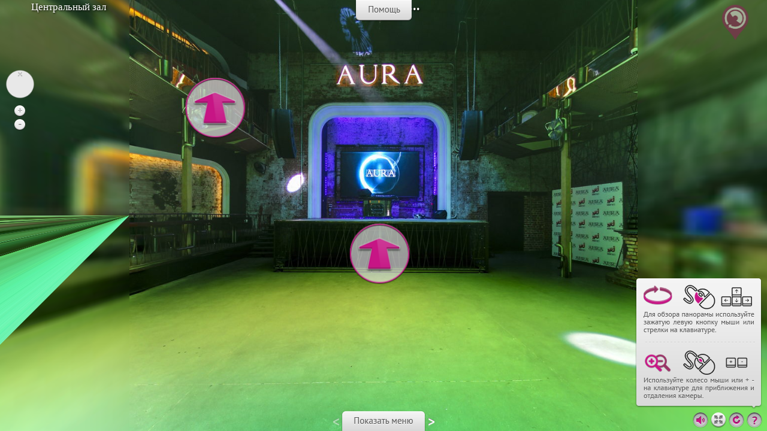

--- FILE ---
content_type: text/html; charset=UTF-8
request_url: https://navse360.ru/onlyTour/12269
body_size: 1323
content:
<!DOCTYPE html>

<html>
<head>
    <title>AURA, клуб</title>
    <meta http-equiv="Content-Type" content="text/html; charset=UTF-8" />
    <meta name="viewport" content="target-densitydpi=device-dpi, width=device-width, initial-scale=1.0, minimum-scale=1.0, maximum-scale=1.0" />
    <meta name="apple-mobile-web-app-capable" content="yes" />
    <meta http-equiv="x-ua-compatible" content="IE=edge" />
    <script type="text/javascript" src="/js/jquery.js"></script>
    <script type="text/javascript" src="/js/embedpano.js"></script>
    <style>
        html, body, div {
            color: #ffffff;
            font-family: Tahoma, Verdana, Arial, sans-serif;
            font-size: 16px;
            height: 100%;
            margin: 0;
            padding: 0;
            width: 100%;
            overflow: hidden;
        }
    </style>
</head>
<body>
    <div id="3dtour"></div>
    <script type="text/javascript">
        function onKrpanoError(error) {
            var message = "При отображении 3D-тура произошла непредвиденная ошибка";

            switch (error) {
                case "Adobe Flashplayer 10.1 (or higher) required!":
                    message = "Невозможно отобразить 3D-тур, так как для вашего браузера не установлен Adobe Flashplayer 10.1 (или выше)";
                    break;
                case "HTML5 Version not available!":
                    message = "Невозможно отобразить 3D-тур, так как ваше устройство или браузер не поддерживается";
                    break;
            }

            $("#3dtour").html("<div style='padding: 50px 10px 50px 10px; text-align: center;'>" + message + "</div>");
        }

        function getCookie(name) {
            var matches = document.cookie.match(new RegExp(
                    "(?:^|; )" + name.replace(/([\.$?*|{}\(\)\[\]\\\/\+^])/g, '\\$1') + "=([^;]*)"
            ));

            return matches ? decodeURIComponent(matches[1]) : undefined;
        }

        function setCookie(value) {
            document.cookie = "showhelp=" + value + "; path=/; expires= Mon, 2-Jan-2017 00:00:00 GMT";
        }

        var settings = {}, showhelp = getCookie("showhelp");

        if (showhelp) {
            if (showhelp == "true") settings.onstart = "startup();set(skin_settings.showinghelp,true);showhelp();";
            else settings.onstart = "startup();set(skin_settings.showinghelp,false);";
        }

        embedpano({
            target: "3dtour",
            swf: "/tours/12269/pano/tour.swf",
            height: "100%",
            width: "100%",
            wmode: "opaque",
            html5: "fallback",
            passQueryParameters: true,
            onerror: onKrpanoError,
            vars: settings
        });
    </script>
</body>
</html>


--- FILE ---
content_type: application/javascript
request_url: https://navse360.ru/js/embedpano.js
body_size: 7269
content:
/*
	krpano Embedding Script
	krpano 1.17.4 (build 2014-06-04)
*/
function createPanoViewer(e){function ot(e){return(""+e)[nt]()}function ut(e,t){return e[d](t)>=0}function at(){var t,r,i,s,o,u,a=n.location;a=a.search||a.hash;if(a){t=a[W](1)[I]("&");for(r=0;r<t[x];r++)i=t[r],s=i[d]("="),s==-1&&(s=i[x]),o=i[W](0,s),u=i[W](s+1),o==M||ot(o)==O?e[O]=u:e[rt](o,u)}}function ft(e){return e[P]=at,e}function lt(){var l,c,h,v,g,y,b,E,S;if(s==p){function T(){var e,n,i,s,o,u,a;if(t[Y]){e=t[Y]["Shockwave Flash"];if(typeof e=="object"){n=e.description;if(n){i=m,t[_]&&(s=t[_]["application/x-shockwave-flash"],s&&(s.enabledPlugin||(i=p)));if(i){o=n[I](" ");for(u=0;u<o[x];++u){a=parseFloat(o[u]);if(isNaN(a))continue;return a}}}}}if(r.ActiveXObject)try{e=new ActiveXObject("ShockwaveFlash.ShockwaveFlash");if(e){n=e.GetVariable("$version");if(n)return parseFloat(n[I](" ")[1][I](",").join("."))}}catch(f){}return 0}function N(){var e,t,i=p,s=n[A]("div");for(e=0;e<5;e++)if(typeof s.style[["p","msP","MozP","WebkitP","OP"][e]+"erspective"]!=X){i=m,e==3&&r.matchMedia&&(t=r.matchMedia("(-webkit-transform-3d)"),t&&(i=t.matches==m));break}return i}function C(){var e,t,r=w,i=p;try{e=n[A]("canvas");for(t=0;t<4;t++){r=e.getContext(["webgl","experimental-webgl","moz-webgl","webkit-3d"][t]);if(r)break}r&&(i=m)}catch(s){}return r=w,e=w,i}if(e.isDevice("iphone|ipad|ipod")&&i[d]("opera mini")<0)a=f=m;else{u=T(),u>=10.1&&(o=m),l=N(),c=C(),h=ot(t.platform),v=0,g=0,y=0,b=i[d]("firefox/"),b<0&&(b=i[d]("gecko/")),b>=0&&(v=parseInt(i[R](1+i[d]("/",b)),10)),b=i[d](K),b>0&&(y=parseInt(i[R](b+7),10)),b=i[d](Q),b>0&&(g=parseInt(i[R](b+8),10),v>=18&&(g=4)),l&&(g>0&&g<4&&(l=p),v>3&&v<18&&g>1&&(c=l=p),c||(h[d](G)<0&&v>3&&g<1&&(l=p),y>9&&y<20&&(l=p)));if(l||c){a=m,E=i[d]("blackberry")>=0||i[d]("rim tablet")>=0||i[d]("bb10")>=0,S=(t.msMaxTouchPoints|0)>1;if(g>=4||E||S)f=m}}s=m}}var t,n,r,i,s,o,u,a,f,l,c,h,p=!1,d="indexOf",v="addEventListener",m=!0,g="externalMouseEvent",y="target",b="wmode",w=null,E="targetelement",S="onerror",x="length",T="getElementById",N="bgcolor",C="onmousewheel",k="flashbasepath",L="enable_mousewheel_js_bugfix",A="createElement",O="html5",M="useHTML5",_="mimeTypes",D="params",P="passQueryParameters",H="always",B="consolelog",j="srcElement",F="never",I="split",q="onready",R="slice",U="xml",z="externalMouseEvent2",W="substring",X="undefined",V="vars",$="basepath",J="mwheel",K="chrome",Q="android",G="mac",Y="plugins",Z="stopPropagation",et="lastIndexOf",tt="preventDefault",nt="toLowerCase",rt="addVariable",it='" />',st="only";return t=navigator,n=document,r=window,i=ot(t.userAgent),s=p,o=p,u=0,a=p,f=p,e||(e={}),l=e[P]===m,e.swf||(e.swf="krpano.swf"),e.js||(e.js=w),e[U]===undefined&&(e[U]=e.swf[I](".swf").join(".xml")),e.id||(e.id="krpanoSWFObject"),e.width||(e.width="100%"),e.height||(e.height="100%"),e[N]||(e[N]="#000000"),e[b]||(e[b]=w),e[y]||(e[y]=w),e[O]||(e[O]="auto"),e[J]===undefined&&(e[J]=m),e[V]||(e[V]=[]),e[D]||(e[D]=[]),e[q]||(e[q]=w),e[$]?e[k]=e[$]:(c="./",h=e.swf[et]("/"),h>=0&&(c=e.swf[R](0,h+1)),e[$]=c),e.isDevice=function(e){var t,n,r,s="all",o=["ipad","iphone","ipod",Q];for(t in o)i[d](o[t])>=0&&(s+="|"+o[t]);e=ot(e)[I]("|");if(e==w)return m;n=e[x];for(t=0;t<n;t++){r=e[t];if(s[d](r)>=0)return m}return p},e[rt]=function(t,n){t=ot(t),t=="pano"||t==U?e[U]=n:e[V][t]=n},e.addParam=function(t,n){e[D][ot(t)]=n},e[M]!==undefined&&(e[O]=e[M]),e[M]=function(t){e[O]=t},e.isHTML5possible=function(){return lt(),a},e.isFlashpossible=function(){return lt(),o},e[S]||(e[S]=function(t){var n=e[E];n?n.innerHTML='<table width="100%" height="100%"><tr valign="middle"><td><center>ERROR:<br/><br/>'+t+"<br/><br/></center></td></tr></table>":alert("ERROR: "+t)}),e.embed=function(s){var c,h,M,P,I,W,$,Q,rt;s&&(e[y]=s),e[E]=n[T](e[y]);if(!e[E])e[S]("No Embedding Target");else{l&&at(),e[J]==p&&(e[V]["control.disablewheel"]=m),e[B]&&(e[V][B]=e[B]),lt(),c=ot(e[O]),h=o,M=a,P=a&&(!r[K]||n.domain!=""||!o),c==F?M=p:ut(c,st)&&(h=p),ut(c,H)?(o=h=p,a=M=m):M&&(c=="whenpossible"||ut(c,"prefer")&&P||ut(c,"auto")&&f)&&(h=p);if(h&&o){function ft(e){function S(e){function a(){r[v]?(r[v]("DOMMouseScroll",c,p),r[v]("mousewheel",c,p),n[v]("mousedown",f,p),n[v]("mouseup",l,p)):(r.opera?r.attachEvent(C,c):r[C]=n[C]=c,n.onmousedown=f,n.onmouseup=l)}function f(e){e||(e=r.event,e[y]=e[j]),u=e?e[y]:w}function l(e){var t,i,s,a,f,l,c,h;e||(e=r.event,e[y]=e[j]),t=0,i=o[x];for(t=0;t<i;t++){s=o[t];if(s){a=n[s.id];if(a&&s.needfix){f=a.getBoundingClientRect(),l=a==e[y],c=a==u,h=e.clientX>=f.left&&e.clientX<f.right&&e.clientY>=f.top&&e.clientY<f.bottom;if((l||c)&&h==p)try{a[z]&&a[z](0,"mouseUp")}catch(d){}}}}return m}function c(t){var i,u,a,f,l,c;t||(t=r.event,t[y]=t[j]),i=0,u=p,t.wheelDelta?(i=t.wheelDelta/120,r.opera&&s&&(i/=4/3)):t.detail&&(i=-t.detail,s==p&&(i/=3));if(i){a=0,f=o[x];for(a=0;a<f;a++){l=o[a];if(l){c=n[l.id];if(c&&c==t[y]){try{c.jswheel?c.jswheel(i):c[g]?c[g](i):c[L]&&(c[L](),c[g]&&c[g](i))}catch(h){}u=m;break}}}}e[J]==p&&(u=p);if(u)return t[Z]&&t[Z](),t[tt]&&t[tt](),t.cancelBubble=m,t.cancel=m,n[v]||(t.returnValue=p),p}var i,s=ot(t.appVersion)[d](G)>=0,o=r._krpMW,u=w;o||(o=r._krpMW=new Array,a()),i=e[b],o.push({id:e.id,needfix:s||!!r[K]||i=="opaque"||i=="transparent"})}var i,s,o,u,a,f="",l=e[V],c=e[D],h=e.id;for(;;){s=n[T](h);if(!s)break;h+=String.fromCharCode(48+Math.floor(9*Math.random())),e.id=h}e[b]&&(c[b]=e[b]),e[N]&&(c[N]=e[N]),e[U]!==undefined&&(l[U]=e[U]),e[b]=ot(c[b]),c.allowfullscreen="true",c.allowscriptaccess=H;for(i in l)f!=""&&(f+="&"),f+=encodeURIComponent(i)+"="+encodeURIComponent(l[i]);c.flashvars=f,e[k]&&(c.base=e[k]),o="",u=' id="'+h+'" width="'+e.width+'" height="'+e.height+'" style="outline:none;" ',a="_krpcb_"+h,!e[q]||(r[a]=function(){try{delete r[a]}catch(t){r[a]=w}e[q](n[T](h))});if(t[Y]&&t[_]&&t[_][x]){o='<embed name="'+h+'"'+u+'type="application/x-shockwave-flash" src="'+e.swf+'" ';for(i in c)o+=i+'="'+c[i]+'" ';o+=" />"}else{o="<object"+u+'classid="clsid:D27CDB6E-AE6D-11cf-96B8-444553540000"><param name="movie" value="'+e.swf+it;for(i in c)o+='<param name="'+i+'" value="'+c[i]+it;o+="</object>"}e[E].innerHTML=o,S(e)}u>=11.4&&(I=m,ot(t.platform)[d](G)>=0&&ot(t.vendor)[d]("apple")>=0&&(W=i[d]("webkit/"),W>0&&(W=parseFloat(i[R](W+7)),!isNaN(W)&&W>0&&W<534&&(I=p))),I&&e[b]==w&&!e[D][b]&&(e[b]="direct")),ft(e)}else if(M&&a){function ct(t){function i(e,t,r){var i,s=n.getElementsByTagName("head");s&&(s=s[0]),s||(s=n.body),s?(i=n[A]("script"),i.type="text/javascript",i.async=m,i.onload=t,i[S]=r,i.src=e,s.appendChild(i)):r()}function s(){return typeof embedpanoJS!==X}function o(){s()?(e[V][U]=e[U],e[D]=e,e.htmltarget=e[y],embedpanoJS(t)):u()}function u(){t[S]("HTML5 Version not available!")}var r=t.js;r||(r=t.swf,r=r[R](0,r[nt]()[et](".swf")+1)+"js"),s()?o():i(r,o,u)}ct(e)}else $="",Q=c!=F,rt=o==p&&(c==F||!ut(c,H)&&!ut(c,st)),rt&&($+="Adobe Flashplayer 10.1 (or higher)"),rt&&Q&&($+=" or a<br/>"),Q&&($+="HTML5 Browser with CSS 3D Transforms or WebGL support"),rt&&Q&&($+=" are"),$+=" required!",e[S]($)}},ft(e)}function removepano(e){var t,n,r,i,s=document.getElementById(e);if(s){t=window._krpMW;if(t)for(n=0;n<t.length;n++){r=t[n];if(r&&r.id===e){t.splice(n,1);break}}s.unload&&s.unload(),i=s.parentNode,i&&i.removeChild(s)}}function embedpano(e){createPanoViewer(e).embed()};


--- FILE ---
content_type: application/javascript
request_url: https://navse360.ru/tours/12269/pano/plugins/videoplayer.js
body_size: 8277
content:
/*
	krpano 1.19-pr3 Videoplayer Plugin (build 2015-08-04)
	http://krpano.com/plugins/videoplayer/
*/
"[[KENCPUZRi^oR;#vNwM;PQ8245@ARIpOH#*2'fA.>PS2-*j.FM#amB2aMQnMfFW_8+#Z$1Yc3:LS=+C-0>Ht5.>uVaNejZ(p=[tq*kHol^dg?pM%N(,uro1gH%I/A`1IJNKVMvl2.7bMS<h4%)<%.Z2Q+Ghvr<Abk&?;ITq1U&'(eT`_#0*N@LJ-q<A*E)(%ksbk*#pl03;@TOR2-F2w[,1f2-bVGBTY0)f-#sprwxXk&LqWag%i6RBROOvYYN1mQn#hg2,=X/#P3rmO+$q/pVa..X<5t<cJiXF$-l/`g##t,B3kX2@wF18$aXAvQSMG;@t+i7_%DkD+4P9]pJsI_x+3nWG9)]):T%5Rh6;>;:vGHO+3.p@owTV[3u.@O%8R<o4N@-as?3^9+H`Qob)rINb=Ak/(Iiaf-3tCjoEJYT%4JdM_KD)DUJ@*1@m$`:wpHqk$4$<wjX`bX=L;%2bR8'IToRYRCRb75C*fOC']f8Gdqx@Ur.<758<vf:<3OSXW^(P3kc*Bq-?,+gm'm/Y:>&u(^-fKpt<d/m#2;[0plnbm-e&/6=`(1Oa3.gU7=+0v`es+<A1P3oJv/cUmAIg#Y_W*Rn.w$#Q%0j=Y3E@2ZCfWkEC2BA+2AYeI/*ieh?4`aIme(,mQ,kf[xb06RxkKJq5:bvqQpMkEu_N8],o$HUu9N?@H=McdQ?@(bOBVub1MeM,Z9IT;?G.H4]NqdWhp(*+(OYa/fLB=tZ+-Br]#eJTatN+&v[YoN@Kl(lc5>#qbr(#W#,6j#W0dtCq:I.S)-b:me8VH_YS)Sg'OnFM9$$c+3L`C;03tTn=.c?B#QpEP;&7Fw>pc#/J$Xjp/&m97'EJJpZeao?tp6@fmXRwv7MA5U%.PA11l#Dv^7$4uVe138#[UjX$KAi[Lq<J4(lCp#khFIQ]^0$@psrS)@Jpol+Bspm?4$'L,US9;6?EWU*v2>r[hZk.JN)6MKKJ]mlY3kA>PG6*w%V'I?gS0tWZRYd7H#]-ar1Hmnq1_rpEa+i+)*)6lB/@Hd9<#G/K+knsTT^awis[tExt-u)+v),2arVwGlpnMha^O8GI?efWWlGcKs:lF=9K3g%?_L@t;hVGEJ6'xtFYH)=sN/C<QPHwok&-'fok3%adY`ZL4uvcB@/`>kKU@8Wl),DoBB+37>uFvI2]IR@9P4IFL#M;_aH0[sQaR?-7ESH7&p??hD7<3RU+/)nw=3p(OCjNNwN+(`-8x(T#biJE);(;BL4oPDUA'fFZ#w&6v688heX4kvL[423>ZHkJHm`=caVbiUj3_HAI[cMru'3't,*3VI@4:Qq$VZc;&L'[/:fr9lOlDMah[p>oa7;wdZm5-]=63LccXvTuSXrUs)qxR*5bxohX]A?o*DcP4#<c67=H^hI?cD@Cd&];_v=)+VY,l#?9Z([iB-:sEv&gBOdN59E8;D5sp,,`m#p.5LOX&w6KTKjF9:gT*d:#n5(#r#OHNbcNoV>-oj'`K7UdYJNDlM24cUOcXc,ctMXHVtkn#p]wJ,tG:Q&xUs,rLoq=O:RLSm8.E_80)2j[mOXUb.q<U/6wKlkmu$ih<c]9m;bEkE%&E75bkj]A7?QlII[;<X<lnQ$,Fs307rEd.a&oI76N/QTC*6W0A'hIP;_t4P6:=EuPo<Z*]W#tDkA'w5P;F:XKX6l$s$<L$n?OAjUBXh6D6OuiT.(#=DxO9M@uG:MvcOxV)a*EQ3Fo^#DFL;`.Q%qrbt0R;Ehw<I$rn_DDC]OdA`2c'Q6;IA/lcUAV0LT:n@1fnm5E_<4JTHiD$C(pW%4lkjd-3C;)+^.'-v?MD;KG5thNgo8oX>U8&KC'=(jvnOe^YOh#e:.k9FvU@i0YnmU6/2M5-GMXw^_r6w%%^9X7`72o7s]j/]IhDl,(dqc7(L(`7sv&Xf+IP%L'bMT`)RlZ5M<cP<W1n=Se-49IDJF)G9D3udGO?/wTmwtpOkjE4QXP4gp]B-bdFT@3Ng[x6:@e5fbth9*LJGoeqkrk>NNlg#WY2hRoKu^X&.11Tr#vN=71Ku+ss>i7u8F]hp42o).)cqAc@')$J'9eja2mc8NKvbKdQa;Yk4@g%r3v]d=swoiUqYX?:*sjYU`cjebCxhQ&RL+Vtsf.Ns2AAO&?%b1a&30>>(JCpdGg20'2pKTf=R:#WES`5^@we@)#s/]0cvt6A7m@==2EmWH^WnfZK%]sjDx^$T@9W%ig^Os=+Tk%:-pu-YO0]<_/q4oFq-+:&=_3T.1;D,f6Gvg^VZ:AiQ3BZSYaqv:'=UwRj2c2';f;vSaEwWWF?aI#?N*DJ^@?7_M/Nr([w`e?0Hd)x<Q:%CsKApJq-A]0h4W4L_S=0=N:1sioufo%jxl*(;vY8VQMoodI0FY?pKB>S@A_cmD5beNkLsVB+2KArF]f:hY=Y,;2v)lc0qp_kL&<WpXPMKnI81L3Ep<gvo&XBW^s::Q<#J_TKmf&nb#VcwY23Ht3FF^E=LFl0'O*>QSBKW>5?,B[0#9,2%-3u`Ld*t&P(V(bLw&&Jj1g2%a>`j*VXO=8LI8DBpTjRP:v[oU<+7?`MUc.u*4?hUETf&+$0BUC0c?B@SK%7BrZhQ[Gp;=`v)&%HbAq8[1,vK--E5>xR6B-AOhp@S=N$r;*JLI>pF>BM7;?`=4jjb0lO`LRqqPGX2d,vf$M6Q6&49vG1f2Fc1g?t18roLPd+'TG(g)VZsoZOF>P_Ssl_H999D*@xeVfS.A`aBSMl/np/=>x5I#$%AR7EZ.X@[]A(OLJ.(5bUuBd8bhl;Sqf?j(G[-mjHf*:#d:Y/^VML>Z]'uB[35^I@/;su]_EE9B1B&sH>KTF&8+q_j>2D`xj$#cj?Lg*aQ+%,H]<f9s^7Pea<>^^s:@0R)&_0Yp#BP]b(s5lt=wOuH_k5M)#7Z/VAM7:JDB2/]mx$W)x)R-Vj4A,rU,(2`/&RcYM-((]R=%r;&oZ%v9gr6>BtN#3AS^p9mNRhDvZYP`TBd@[3G0akdg2%sxImA5Ujd)8A[qFU0>do=3WKlS:8:sk]bpVHnB<UiX2f$pPD7r4#l9]0v?Fga%#P@@s]<J4<M'C9ZJf/$EF1d`*Y$[7c>EKWAtC,p+,u/k#-/o9^x7Tcr.jFd@c-9^)rPmn:gDS`<9:GHE`J`s/j??NV6`H.:`5Q7j_ih4a^D<<hf0u'avnWSkSJHtE;abo+UQXVDlH8-2pE;:?,$-/`tWPeWGH`;UceP6Vr6s@@@LDCHR%e5?ZonviRFMPFHo`=$kE#)TxV4&0EhAi3gCI]W0Pr*O'fJGCA]w6a<gTLJbB)KU01n8(%1BN0E-XCs6#tE=ndO4TZ9194;R&v[RAA%+Ua']iKnBv4:7R^'?[;dUGNR#lpI.A+h<`N0V:&P@1.l-^#<un_P@.K/C7V'342t6T*rt0(wow.CE(AOb73rmTV5YGAN[.5&Jr)Ef'%F')50sKp`.YRqW#^dS9H,&FA2cWo]FwBtx23<cj^3KoHge=1Z(b-*R;NDwF$L:fiC%7^hGXE,bDpF<VLFxtLa:W*+M^tDwk^GvD5O0JltAPbev#v0*3^b]fkk0fi0MHFO.kfdmj2Mwbv$]`dQuCN'U)/QQ[%V8#JT'J)RcNBU2p[P@Xw=sMk5p*w+sRaM8J^S[8Lu6vn=`Yd#EBlxenq5]`uN0fFGx_j+OkK$*HJ*U(Aqi[U>?@<%X/-Ytr*[xLu&$$RiKV+Sx:>+r)<tO_*[`[L70,k.t]^7c2(^;2#T=N*LW-mKWu?jteaW^2%$X&DM9_BU`fptRDETDjZBWSkOe?9)$UEIYgSn=o-I$(1]Z0EnQqUA+bkr-27&^ie+^a,[6]bJ6wu(ZTS:J2Ap8S>m8JX,.Bfm@+xDot3^4RhNavc7N2j+qXQ)@dX`a$:hLJ_I0Jq<mF9reMl4;&K7q4lr+j^[Hq8mJM3(dd0:)4Kt(Mpi0<Or2c,_L.ne'>V1ZLX%9]O:7D29q1x8IIQ$][sg_+^QIfeSXmGXhulK&nxoW=A=E45;>%2U'd3tN)qnXnu4Qf(.larhx+&nlhpe-EFS]E6+AC)Xji)h0_@HRZ^WD[^n?15IPDB?+(uT3G]Jh=+OX2`d#S`i@$]O<NekBc63G6e&>I^4Zo=,Hl&KQMI3];jSqQqa*[N2Lo`At<Bx*&/1?1[sL5i)s8]X%(^jIa(r0^[;#.O[CDh;Z^=O1pBhocwSFbS8D$XAufnIo1h?=*)(;;-*_nBtL0=t(S(bRL<-ZDS-08.jnl8_N2DMq/?`B+#Aec`r>S^>.A5ug4Wh+:?tXqba*oYP5EtCvTW8b?LgO=3SY1M2H0Q:&Qq<H(V*9X(v:U8O@Zjm,g*'?k%Op_=>QJQ(5`<MDX(e;cU^uM)@bY3q0i`qw-Uth#6Xhqw8;&JKAW+ViV)*_9SR)gtOi[PxXEjbcO>1.SjEl;*204+3'&5M2XdG9#qEG4W2^&r%(sA3(]RR/>)[Fo%#X4]wC:K;h-QO:Du$o5AP4I&l&V7];o,W:mLJ$7AEEX=i2PPH_cWWD5)5L'M/_9//@.tf@Tu9>T<'kmb*:eU>/hU0X(D*$k*H;IMK+bMU7Z1V_f<QWZ_EP0J%,ToXcMcMc'eCF4s'dp-HM3`Rq&l&?r[r6%OlVNF#t.0.]2lkmrBK[qTfE=gYu-CvSKRIW0X7(i-baA_mhTo2x6DN`7_+KXde=m)]2.65H1eF.4q2FV00C5ov'_upPjOV1J-;Qu5Ub,eEj_tgb;,G#5_*Z<Z=_(kTCL?F>)jPO7QwT3F?#c_tG;D.9qm(#wUhXdnO)I)Ov/];RQC1r..]@(-1s(]2hlH<gKkRbpZjfMCto<WTkCXEh&6-/8TRuqXfKFTW4*(cu$w=:Is_Pg41/`Ib't-uvG3s'j)M?Ud9Q4-`f1$rs-<c)dqo4=dKQ6YhUgVPaa6'9m@(gKY*TH78GDUoFe.-4gs`Ygf*4LU^_1;K=Qr]I'O&4$T;&Mt5>br_b@e$eZP;aG4b_booF3S77vLc/VVTRs2eQS^tcL-Zl8PF@s6ig-P[TZ=F(9/_ovuba;*jn4c&R4%M[K2C`5:UM;PY_,K?hVw;-W5F/JF.sk_$[L9=mV?Yi^GAG)pI3lG-*wiTO8>BUaEJ8B1u*PV.&)`wSWfFB4VeDoVA=s_3]S=,$DSJW'Zm?+tq*aqnet^&dh.Hh^^Oo5..d,cg`jqQ7k3d:uWK`Ld_P1[oEG<n9=-7Gujf`hTPP^R3%#EUUY#4Ni5PN2aN#vBo@2vYu[4[j0AjrVZD4CYPpqVgP<Mg@J:]^L;H^a'QH`q>2tveB_Drd^,+dO3>Wed?iTupwi^,wSfm2Qm7HrvrTTgi[XTY'VPGZn=T-;E518LKT8[jI^U=,t67QA4n<ZL[:-q4S0-Bg-#&VZmHkGi'+*-W8a(euF;_Yc+Z:dP]A*C_cT-`J.b2,QU><Z>Ll]%L>c1NC6)`1P8?#0r_@hS&P9Oicx+Fs-]ANaDb0=jl]VgtE)Bp*h#H$Lr5(09hIJ@o*rUr*4d4Ma<[uD;?SCV.`^rq_1*FVCMhYUXXn'^GNhLmGeqS[rG%2IN;buPP<4V.TpK=Tr#Q`-?kGh?$^bm)idH:k[iclt]7f)Iu=$Do/_x5<BgRt>F9ihS,jbc64]_>xv)dxNpN`9ILt<aFi'-K;boscNcekfUfGT/i1.C[cj[:Vxj.(EEtxQ,*I2*eb3`5p&XM=?tbqv3Kg*`D'3SG$6i=?#XSl0o@JUQ>rGv;'QD3O#(d?iYX;Z9S6d'-B$`q>r=`_v@VqWKBx%G1O-D;<5QLJt$fY']JaJOJ3q=nEI1..URfjI&tE9Hs[m7PcjD+p*_R0/N50I$,Pv5clH`[bI?ijwhA6d4*JoZ'U75_Y:%oMh7[K=<_q>P$<h4LQ=SItkg^#?)G`+;JMFUEt[9]`g?Hoeol;4U`?((^Px;G+9>#pL;^^?^Z42[gxQ8R#Ck'C7Md9*Wp'kO-J9Dnn>3ae$<ISgc>Wl5q8nj_%ivSJ1$N,[_8=_%h=%tM8hTfH(`GR>[TF#e0=N@k:DrY@V%DB`UJw+v5Qu+-)s3>UeDPc30'vpIr,>njlCBDh@>wT=-o3KGaj27Y50tKN(X7iE8hXhn79[.Y@Q_0V8;.[%]'=w3_3JtU-drQ5%JMO?km#2Mp7Qv9RZks?pd/6ual5H[uxJjW(']6s(O:86<;9OP9KVJ5Xbu+P56?6>9,a*oIo<Ws3utp4ER?t)=k42IGc&<I`4[%`ar[:W^uK?Xi^Asp>M$7jOAO`Mq(`)*B:723637?'L^.LV/.Q%BfniBh<UbXLO)rMO>6h%lnBlNd$OC/uPxUqldbL&*[TE`f>/5*<[/,SpHP=Er#F&1Q^jW>.'F%UAc<1P0roVf04OY7rq%XjJCv&%H4s]1u7tDoEdcPnPjV/Jxp*K;c16)ftMpf^APv)w9NX.FfJ`H6/Kt8H-hb=XkK6`.'.W2/q`*`tpE*U_fe4Mk[V+`H#Fp1S`12'6vZKR7pVB.ko=?)QQ<txiVGI-da(BDD-MJNE<ieGY$SqL,b'0d3WCZ,FYAd<RxY9fiJ8_cl^/CZgS>+<21+5TRHfCHgI?=h`?_Bg`0/OS6Fb2*htmTRtnb$pIxSip'9K]g1%M#>6:j$)<CC[4A[o&=t@Oc;3Camm8jGOG5R_fJ*<EV6hJX_,sNO)]G$nHbv`@^)GCbOLSlpxca_^qLIGHSr=GT4R]rKBvX=v:+-;A&x>9hKn,W'//8+_GI(Y-hu*n#J[[t>,8KYEqlps33I6,0NT<`C%%>FB&*S`A1WJ_X1%(qV&EMM@]*Xjk-D8SR9<7B-S%05RcX.%9bg0(C^&kT$,M`iBe3*Y4^)]T[LR7>S'00Hf_4pu#;K[XMT)Mf%QU0SQsoc2v5FN8ThqeV'$@JVAGG*/0KE(x*D1Gl5%0@6DiDCI*dc$sUEGt8-3xxL0r^u#MEuHhXWEwDJ9S0GNuH:<oTt*WI&NfLNr'Wtc8:2r2Y:*mYq`Gh[vL_tnZ7mw8,1Jkr%'YcM7'-4/xm#j/7Djvm8ZO:Qlq3FlVNVDNRvh@%Q+mEa#X>WeS2XtQ*9]=unkOd(Tdm<GN=4pZsIg%Hl/*%;Be`7flEcbp$5^OF@9vfAPZ(XPoT?tALdES`sEtmA2G*7PXA&0s+d)ER&Ig.'&odB+*K.gD-h-##(6GMKDNM[>+DA&DF<Q.ZTa-$b1m;t80<Ye(P]Hh(Y7v^4'>Hs;#oE$^3mGVE`M(/&P9#-Dr14ATBL96Qw:.#mA.;-0XTM,R9.iCaM6DNNoZ00Rh1Qs^l<`pAwbl9.s+H6mC5)#M$tXJWntmGbit`Y<Y5*L18H%v<+DjX^@bu4v'q/;.0HP^OWt@LB5aGTErh4R9e%xn@b3%QsiBEvC30w]tOTe61E?'HioF&dc'-U)iAp:LrYJa65v0AZ9oErw;0rSnh[dX#Q5d8)es.TU*t2AE1/.^/5%*us(.'#r(e6Qis:S`pplnsYAforTK9w<J+xkaG2FG+%Vvn**Z2oKUno%Or6$VV+'g(pgn:aLrpNvCMlXF'FC<EAOTONjhOY%(0[%A@u>*#Our'7gGdVJZ>rFcS`1x2oln4nN`TD9;mD0dC+E(L4M0I.-1SVq9qD#.2.+9)fTTXa4bQ=Od>I98]$EjXin1`$x+*W.'$BsnYaReBoA99MtIZrDb&B@x/H+OeToOjlZd8`'M..'VYKGT;%o;:*/t-Y3E*f-CL``*)KR*E-E=4l0XTh;=.tMD$Mv?a`%n[T'7w-S?X[J^l;d6(EA5ac:6_.+IH-R&^Yps1;#p'S.AbAx2v]Ew)#'W;J*a;$tT>D37*EGU1nGnbMH**x#q03vFUdig:0in1kYTY2tIuVAaujO.Qo?r@K)FjH,SU3&xswW=2Bl?7-62mLIE6c)4]&[3cd]/G>o1RLNLJ94GCjg4sCM[_@,URfa%9MkI_=d>h*QeC/`c`)B00r_,:-Ycu3VRvIM?O(e.H/,GE).nO?pes5t1q&v,P^X=UhcX8Q+5bfX4Jl#8B6ama&PhWgqIjXF,2d.WBf%S42],6VHv9x:2H7pUqt`s2H<:csda<-)lYRA*nU&dOQ^;Ia:ah2TS@dj*xcsoU41PODJ4ZVg>$p']Q+-205XMTRElM[t/J9:f26aAR0^UP&X>H6#[fI2hR:kx7aEa74S1E:Ng^VY.nO'%xiG[(II#gFn;#`%]8]]";


--- FILE ---
content_type: text/xml
request_url: https://navse360.ru/tours/12269/pano/tour.xml
body_size: 7708
content:
<krpano version="1.18" title="AURA" onstart="startup(); set(plugin[help_down].visible,true);tween(plugin[help_bubble].alpha,1);set(plugin[help_bubble].enabled,true); playsound(sound0,%SWFPATH%/sound/sound0.mp3|%SWFPATH%/sound/sound0.ogg,0);">

	<progress showwait="none" showload="bar(bottom,100%,4,0,0,shaded,0xffffff,0xc71585,0xc71585,0x6a6a6a,1,0xaaaaaa,1)"/>
	<control movetocursor ="arrow" />
	<display flash10="on" stillquality="HIGHSHARP" movequality="HIGHSHARP" stillquality10="HIGHSHARP" movequality10="HIGHSHARP" details="22" />
	<include url="skin/vtourskin.xml" />
	<include url="plugins/showtext.xml" />
    
	
	<!-- set skin settings: bingmaps? gyro? thumbnail controlling? tooltips? -->
	<skin_settings bingmaps="false"
	               bingmaps_key=""
	               bingmaps_zoombuttons="false"
	               gyro="true"
	               thumbs_width="120" thumbs_height="60" thumbs_padding="5" thumbs_vpadding="8" thumbs_crop="0|80|240|120"
	               thumbs_opened="false"
	               thumbs_text="false"
	               thumbs_dragging="true"
	               thumbs_onhoverscrolling="false"
	               thumbs_scrollbuttons="true"
	               thumbs_scrollindicator="true"
	               tooltips_thumbs="true"
	               tooltips_hotspots="true"
	               tooltips_mapspots="true"
	               controlbar_offset="-38"
	               quickmenu="false"
	               webvr="false"
	               showinghelp="true"
	               />

	<!-- set optional skin logo url -->
	<!--<layer name="skin_logo" url="" scale="0.25" opened_onclick="openurl('...',_blank);" />-->


	<action name="startup">
		if(startscene === null, copy(startscene,scene[0].name));
		loadscene(get(startscene), null, MERGE);
	</action>


	
	<scene name="scene_1" title="Центральный зал" onstart="" thumburl="panos/1.tiles/thumb.jpg" lat="" lng="" heading="">

		<view hlookat="0" vlookat="0" fovtype="DFOV" fov="120" maxpixelzoom="1.5" fovmin="100" fovmax="125" limitview="auto" />

		<preview url="panos/1.tiles/preview.jpg" />

		<image type="CUBE" multires="true" tilesize="512">
			<level tiledimagewidth="2048" tiledimageheight="2048" download="view">
				<cube url="panos/1.tiles/l2_%s_%v_%h.jpg" />
			</level>
			<level tiledimagewidth="1024" tiledimageheight="1024" download="view">
				<cube url="panos/1.tiles/l1_%s_%v_%h.jpg" />
			</level>
			<mobile>
				<cube url="panos/1.tiles/mobile_%s.jpg" />
			</mobile>
			<mobile devices="iPad+Retina+Tablet">
				<cube url="panos/1.tiles/tablet_%s.jpg" />
			</mobile>
		</image>

		<!-- place your scene hotspots here -->
		<hotspot name="spot1" style="skin_hotspotstyle" ath="-0.950" atv="1.702" linkedscene="scene_2" />
		<hotspot name="spot2" style="skin_hotspotstyle" ath="-33.566" atv="-24.415" linkedscene="scene_4" />
		<hotspot name="spot3" style="skin_hotspotstyle" ath="177.055" atv="-30.512" linkedscene="scene_3" />
		<hotspot name="spot4" style="skin_hotspotstyle" ath="-178.693" atv="-1.132" linkedscene="scene_5" />

	</scene>

	<scene name="scene_2" title="Сцена" onstart="" thumburl="panos/2.tiles/thumb.jpg" lat="" lng="" heading="">

		<view hlookat="0" vlookat="0" fovtype="DFOV" fov="120" maxpixelzoom="1.5" fovmin="100" fovmax="125" limitview="auto" />

		<preview url="panos/2.tiles/preview.jpg" />

		<image type="CUBE" multires="true" tilesize="512">
			<level tiledimagewidth="2048" tiledimageheight="2048" download="view">
				<cube url="panos/2.tiles/l2_%s_%v_%h.jpg" />
			</level>
			<level tiledimagewidth="1024" tiledimageheight="1024" download="view">
				<cube url="panos/2.tiles/l1_%s_%v_%h.jpg" />
			</level>
			<mobile>
				<cube url="panos/2.tiles/mobile_%s.jpg" />
			</mobile>
			<mobile devices="iPad+Retina+Tablet">
				<cube url="panos/2.tiles/tablet_%s.jpg" />
			</mobile>
		</image>

		<!-- place your scene hotspots here -->
		<hotspot name="spot1" style="skin_hotspotstyle" ath="-1.126" atv="3.020" linkedscene="scene_5" />
		<hotspot name="spot2" style="skin_hotspotstyle" ath="-1.442" atv="-13.597" linkedscene="scene_3" />
		<hotspot name="spot3" style="skin_hotspotstyle" ath="55.798" atv="-26.024" linkedscene="scene_4" />

	</scene>

	<scene name="scene_3" title="Второй этаж" onstart="" thumburl="panos/3.tiles/thumb.jpg" lat="" lng="" heading="">

		<view hlookat="-3.208" vlookat="8.322" fovtype="DFOV" fov="120.000" maxpixelzoom="1.5" fovmin="100" fovmax="125" limitview="auto" />

		<preview url="panos/3.tiles/preview.jpg" />

		<image type="CUBE" multires="true" tilesize="512">
			<level tiledimagewidth="2048" tiledimageheight="2048" download="view">
				<cube url="panos/3.tiles/l2_%s_%v_%h.jpg" />
			</level>
			<level tiledimagewidth="1024" tiledimageheight="1024" download="view">
				<cube url="panos/3.tiles/l1_%s_%v_%h.jpg" />
			</level>
			<mobile>
				<cube url="panos/3.tiles/mobile_%s.jpg" />
			</mobile>
			<mobile devices="iPad+Retina+Tablet">
				<cube url="panos/3.tiles/tablet_%s.jpg" />
			</mobile>
		</image>

		<!-- place your scene hotspots here -->
		<hotspot name="spot1" style="skin_hotspotstyle" ath="1.149" atv="9.320" linkedscene="scene_2" />
		<hotspot name="spot2" style="skin_hotspotstyle" ath="-22.669" atv="0.386" linkedscene="scene_4" />
		<hotspot name="spot3" style="skin_hotspotstyle" ath="3.548" atv="26.842" linkedscene="scene_1" />

	</scene>

	<scene name="scene_4" title="Бар, второй этаж" onstart="" thumburl="panos/4.tiles/thumb.jpg" lat="" lng="" heading="">

		<view hlookat="-17.200" vlookat="1.841" fovtype="DFOV" fov="120.000" maxpixelzoom="1.5" fovmin="100" fovmax="125" limitview="auto" />

		<preview url="panos/4.tiles/preview.jpg" />

		<image type="CUBE" multires="true" tilesize="512">
			<level tiledimagewidth="2048" tiledimageheight="2048" download="view">
				<cube url="panos/4.tiles/l2_%s_%v_%h.jpg" />
			</level>
			<level tiledimagewidth="1024" tiledimageheight="1024" download="view">
				<cube url="panos/4.tiles/l1_%s_%v_%h.jpg" />
			</level>
			<mobile>
				<cube url="panos/4.tiles/mobile_%s.jpg" />
			</mobile>
			<mobile devices="iPad+Retina+Tablet">
				<cube url="panos/4.tiles/tablet_%s.jpg" />
			</mobile>
		</image>

		<!-- place your scene hotspots here -->
		<hotspot name="spot1" style="skin_hotspotstyle" ath="67.257" atv="2.334" linkedscene="scene_3" />
		<hotspot name="spot2" style="skin_hotspotstyle" ath="-36.121" atv="23.153" linkedscene="scene_2" />
		<hotspot name="spot3" style="skin_hotspotstyle" ath="32.445" atv="24.393" linkedscene="scene_1" />

	</scene>

	<scene name="scene_5" title="Ресторан" onstart="" thumburl="panos/5.tiles/thumb.jpg" lat="" lng="" heading="">

		<view hlookat="59.306" vlookat="-0.650" fovtype="DFOV" fov="120.000" maxpixelzoom="1.5" fovmin="100" fovmax="125" limitview="auto" />

		<preview url="panos/5.tiles/preview.jpg" />

		<image type="CUBE" multires="true" tilesize="512">
			<level tiledimagewidth="2048" tiledimageheight="2048" download="view">
				<cube url="panos/5.tiles/l2_%s_%v_%h.jpg" />
			</level>
			<level tiledimagewidth="1024" tiledimageheight="1024" download="view">
				<cube url="panos/5.tiles/l1_%s_%v_%h.jpg" />
			</level>
			<mobile>
				<cube url="panos/5.tiles/mobile_%s.jpg" />
			</mobile>
			<mobile devices="iPad+Retina+Tablet">
				<cube url="panos/5.tiles/tablet_%s.jpg" />
			</mobile>
		</image>

		<!-- place your scene hotspots here -->
		<hotspot name="spot1" style="skin_hotspotstyle" ath="45.224" atv="-0.409" linkedscene="scene_1" />

	</scene>


</krpano>


--- FILE ---
content_type: application/javascript
request_url: https://navse360.ru/tours/12269/pano/tour.js
body_size: 129946
content:
/*
	krpano Embedding Script
	krpano 1.19-pr3 (build 2015-08-04)
*/
function createPanoViewer(e){function at(e){return(""+e).toLowerCase()}function ft(e,t){return e[d](t)>=0}function lt(){var t,r,i,s,o,u,a,f=n.location;f=f.search||f.hash;if(f){t=f[U](1)[I]("&");for(r=0;r<t[H];r++)i=t[r],s=i[d]("="),s==-1&&(s=i[H]),o=i[U](0,s),u=at(o),a=i[U](s+1),u==O?e[O]=a:u=="flash"?e.flash=a:u==g?e[g]=a:u==E?e[E]=a:u==x?e[x]=a:u[D](0,9)=="initvars."?(e[_]||(e[_]={}),e[_][o[D](9)]=a):e.addVariable(o,a)}}function ct(e){return e[j]=lt,e}function ht(){function x(){var e,n,i,s,o,u,a;if(t[st]){e=t[st]["Shockwave Flash"];if(typeof e=="object"){n=e.description;if(n){i=v,t[R]&&(s=t[R]["application/x-shockwave-flash"],s&&(s.enabledPlugin||(i=p)));if(i){o=n[I](" ");for(u=0;u<o[H];++u){a=parseFloat(o[u]);if(isNaN(a))continue;return a}}}}}if(r[et])try{e=new ActiveXObject("ShockwaveFlash.ShockwaveFlash");if(e){n=e.GetVariable("$version");if(n)return parseFloat(n[I](" ")[1][I](",").join("."))}}catch(f){}return 0}function T(){var e,t,i=p,s=n[k]("div");for(e=0;e<5;e++)if(typeof s.style[["p","msP","MozP","WebkitP","OP"][e]+"erspective"]!=V){i=v,e==3&&r.matchMedia&&(t=r.matchMedia("(-webkit-transform-3d)"),t&&(i=t.matches==v));break}return i}function N(){var e,t,r={failIfMajorPerformanceCaveat:v};try{e=n[k]("canvas");for(t=0;t<4;t++)if(e.getContext(["webgl","experimental-webgl","moz-webgl","webkit-3d"][t],r))return v}catch(i){}return p}var l,c,h,m,g,y,b,w,E,S;l=p,c=p,h=p;if(e.isDevice("iphone|ipad|ipod")&&i[d]("opera mini")<0)a=f=v;else{u=x(),u>=10.1&&(o=v),l=T(),c=N(),m=at(t.platform),g=0,y=0,b=0,w=i[d]("firefox/"),w<0&&(w=i[d]("gecko/")),w>=0&&(g=parseInt(i[D](1+i[d]("/",w)),10)),h=!!r[tt],w=i[d](tt),w>0&&(b=parseInt(i[D](w+7),10),h=v),w=i[d](rt),w>0&&(y=parseInt(i[D](w+8),10),g>=18&&(y=4)),l&&(y>0&&y<4&&(l=p),g>3&&g<18&&y>1&&(c=l=p),c||(m[d](nt)<0&&g>3&&y<1&&(l=p),b>9&&b<20&&(l=p)));if(l||c){a=v,E=i[d]("blackberry")>=0||i[d]("rim tablet")>=0||i[d]("bb10")>=0,S=(t.msMaxTouchPoints|0)>1;if(y>=4||E||S)f=v}}s=1|l<<1|c<<2|h<<3}function pt(e){function x(e){function a(){r[m]?(r[m]("DOMMouseScroll",c,p),r[m]("mousewheel",c,p),n[m]("mousedown",f,p),n[m]("mouseup",l,p)):(r.opera?r.attachEvent(B,c):r[B]=n[B]=c,n.onmousedown=f,n.onmouseup=l)}function f(e){e||(e=r.event,e[b]=e[Q]),u=e?e[b]:S}function l(e){var t,i,s,a,f,l,c,h;e||(e=r.event,e[b]=e[Q]),t=0,i=o[H];for(t=0;t<i;t++){s=o[t];if(s){a=n[s.id];if(a&&s.needfix){f=a.getBoundingClientRect(),l=a==e[b],c=a==u,h=e.clientX>=f.left&&e.clientX<f.right&&e.clientY>=f.top&&e.clientY<f.bottom;if((l||c)&&h==p)try{a[z]&&a[z](0,"mouseUp")}catch(d){}}}}return v}function c(t){var i,u,a,f,l,c;t||(t=r.event,t[b]=t[Q]),i=0,u=p,t.wheelDelta?(i=t.wheelDelta/120,r.opera&&s&&(i/=4/3)):t.detail&&(i=-t.detail,s==p&&(i/=3));if(i){a=0,f=o[H];for(a=0;a<f;a++){l=o[a];if(l){c=n[l.id];if(c&&c==t[b]){try{c.jswheel?c.jswheel(i):c[y]?c[y](i):c[A]&&(c[A](),c[y]&&c[y](i))}catch(h){}u=v;break}}}}e[G]==p&&(u=p);if(u)return t[it]&&t[it](),t[ot]&&t[ot](),t.cancelBubble=v,t.cancel=v,n[m]||(t.returnValue=p),p}var i,s=at(t.appVersion)[d](nt)>=0,o=r._krpMW,u=S;o||(o=r._krpMW=new Array,a()),i=e[g],o.push({id:e.id,needfix:s||!!r[tt]||i=="opaque"||i=="transparent"})}var i,s,o,u,a,f=encodeURIComponent,l="",c=e[Y],h=e[P],E=e.id;for(;;){s=n[N](E);if(!s)break;E+=String.fromCharCode(48+Math.floor(9*Math.random())),e.id=E}e[g]&&(h[g]=e[g]),e[C]&&(h[C]=e[C]),e[W]!==undefined&&(c[W]=e[W]),e[g]=at(h[g]),h.allowfullscreen="true",h.allowscriptaccess=F,i="browser.",l=i+"useragent="+f(t.userAgent)+"&"+i+"location="+f(r.location.href);for(i in c)l+="&"+f(i)+"="+f(c[i]);i=_,c=e[i];if(c){l+="&"+i+"=";for(i in c)l+="%26"+f(escape(i))+"="+f(escape(c[i]))}h.flashvars=l,e[L]&&(h.base=e[L]),o="",u=' id="'+E+'" width="'+e.width+'" height="'+e.height+'" style="outline:none;" ',a="_krpcb_"+E,!e[q]||(r[a]=function(){try{delete r[a]}catch(t){r[a]=S}e[q](n[N](E))});if(t[st]&&t[R]&&!r[et]){o='<embed name="'+E+'"'+u+'type="application/x-shockwave-flash" src="'+e.swf+'" ';for(i in h)o+=i+'="'+h[i]+'" ';o+=" />"}else{o="<object"+u+'classid="clsid:D27CDB6E-AE6D-11cf-96B8-444553540000"><param name="movie" value="'+e.swf+'" />';for(i in h)o+='<param name="'+i+'" value="'+h[i]+'" />';o+="</object>"}e[w].innerHTML=o,x(e)}function dt(t){function i(e,t,r){var i,s=n.getElementsByTagName("head");s&&(s=s[0]),s||(s=n.body),s?(i=n[k]("script"),i.type="text/javascript",i.async=v,i.onload=t,i[T]=r,i.src=e,s.appendChild(i)):r()}function s(){return typeof embedpanoJS!==V}function o(){s()?(e[Y][W]=e[W],e[P]=e,e.htmltarget=e[b],embedpanoJS(t)):u()}function u(){t[T]("HTML5 Version not available!")}var r=t.js;r||(r=t.swf,r=r[D](0,r.toLowerCase().lastIndexOf(".swf")+1)+"js"),s()?o():i(r,o,u)}var t,n,r,i,s,o,u,a,f,l,c,h,p=!1,d="indexOf",v=!0,m="addEventListener",g="wmode",y="externalMouseEvent",b="target",w="targetelement",E="mobilescale",S=null,x="fakedevice",T="onerror",N="getElementById",C="bgcolor",k="createElement",L="flashbasepath",A="enable_mousewheel_js_bugfix",O="html5",M="never",_="initvars",D="slice",P="params",H="length",B="onmousewheel",j="passQueryParameters",F="always",I="split",q="onready",R="mimeTypes",U="substring",z="externalMouseEvent2",W="xml",X="only",V="undefined",$="prefer",J="basepath",K="useHTML5",Q="srcElement",G="mwheel",Y="vars",Z="consolelog",et="ActiveXObject",tt="chrome",nt="mac",rt="android",it="stopPropagation",st="plugins",ot="preventDefault",ut="fallback";return t=navigator,n=document,r=window,i=at(t.userAgent),s=0,o=p,u=0,a=p,f=p,e||(e={}),l=e[j]===v,e.swf||(e.swf="krpano.swf"),e.js||(e.js=S),e[W]===undefined&&(e[W]=e.swf[I](".swf").join(".xml")),e.id||(e.id="krpanoSWFObject"),e.width||(e.width="100%"),e.height||(e.height="100%"),e[C]||(e[C]="#000000"),e[g]||(e[g]=S),e[b]||(e[b]=S),e[O]||(e[O]="auto"),e[G]===undefined&&(e[G]=v),e[Y]||(e[Y]={}),e[P]||(e[P]={}),e[q]||(e[q]=S),e[E]||(e[E]=.5),e[x]||(e[x]=S),e[J]?e[L]=e[J]:(c="./",h=e.swf.lastIndexOf("/"),h>=0&&(c=e.swf[D](0,h+1)),e[J]=c),e.isDevice=function(e){var t,n,r,s="all",o=["ipad","iphone","ipod",rt];for(t=0;t<4;t++)i[d](o[t])>=0&&(s+="|"+o[t]);e=at(e)[I]("|");if(e==S)return v;n=e[H];for(t=0;t<n;t++){r=e[t];if(s[d](r)>=0)return v}return p},e.addVariable=function(t,n){t=at(t),t=="pano"||t==W?e[W]=n:e[Y][t]=n},e.addParam=function(t,n){e[P][at(t)]=n},e[K]!==undefined&&(e[O]=e[K]),e[K]=function(t){e[O]=t},e.isHTML5possible=function(){return s==0&&ht(),a},e.isFlashpossible=function(){return s==0&&ht(),o},e[T]||(e[T]=function(t){var n=e[w];n?n.innerHTML='<table width="100%" height="100%"><tr style="vertical-align:middle;"><td><center>ERROR:<br/><br/>'+t+"<br/><br/></center></td></tr></table>":alert("ERROR: "+t)}),e.embed=function(r){var c,h,m,y,E,x,C,k,L,A;r&&(e[b]=r),e[w]=n[N](e[b]),e[w]?(l&&lt(),e[G]==p&&(e[Y]["control.disablewheel"]=v),e[Z]&&(e[Y][Z]=e[Z]),s==0&&ht(),c=at(e[O]),h=e.flash,h&&(h=at(h),h==$?c=ut:h==ut?c=$:h==X?c=M:h==M&&(c=X)),m=o,y=a,E=a,E&&o&&s&8&&(n.domain==""||(s&4)==0)&&(E=p),c==M?y=p:ft(c,X)&&(m=p),ft(c,F)?(o=m=p,a=y=v):y&&(c=="whenpossible"||ft(c,$)&&E||ft(c,"auto")&&f)&&(m=p),m&&o?(u>=11.4&&(x=v,at(t.platform)[d](nt)>=0&&at(t.vendor)[d]("apple")>=0&&(C=i[d]("webkit/"),C>0&&(C=parseFloat(i[D](C+7)),!isNaN(C)&&C>0&&C<534&&(x=p))),x&&e[g]==S&&!e[P][g]&&(e[g]=s&8?"window":"direct")),pt(e)):y&&a?dt(e):(k="",L=c!=M,A=o==p&&(c==M||!ft(c,F)&&!ft(c,X)),A&&(k+="Adobe Flashplayer"),A&&L&&(k+=" or<br/>"),L&&(k+="HTML5 Browser with CSS3D or WebGL support"),k+=" required!",e[T](k))):e[T]("No Embedding Target")},ct(e)}function removepano(e){var t,n,r,i,s=document.getElementById(e);if(s){t=window._krpMW;if(t)for(n=0;n<t.length;n++){r=t[n];if(r&&r.id===e){t.splice(n,1);break}}s.unload&&s.unload(),i=s.parentNode,i&&i.removeChild(s)}}function embedpano(e){createPanoViewer(e).embed()};
/*
	krpano HTML5 Viewer
	krpano 1.19-pr3 (build 2015-08-04)
*/
var krpanoJS={version:"1.19-pr3",build:"2015-08-04"};
function embedpanoJS(e){eval(function(d){var e=String.fromCharCode,p=1,l=d.length,b=null,g=null,a=0,h=0,n=0,c=0,k=0,m=0,f=0;try{e.apply(null,(new Uint8Array(4)).subarray(2))}catch(q){p=0}g=p?Uint8Array:Array;for(b=new g(4*l/5);a<l;)n=d.charCodeAt(a++)-35,c=d.charCodeAt(a++)-35,k=d.charCodeAt(a++)-35,m=d.charCodeAt(a++)-35,f=d.charCodeAt(a++)-35,56<n&&n--,56<c&&c--,56<k&&k--,56<m&&m--,56<f&&f--,f+=85*(85*(85*(85*n+c)+k)+m),b[h++]=f>>24&255,b[h++]=f>>16&255,b[h++]=f>>8&255,b[h++]=f&255;g=new g(b[2]<<
16|b[1]<<8|b[0]);l=8+(b[6]<<16|b[5]<<8|b[4]);a=8;for(h=0;a<l;){n=b[a++];c=n>>4;for(k=c+240;255===k;c+=k=b[a++]);for(m=a+c;a<m;)g[h++]=b[a++];if(a===l)break;f=h-(b[a++]|b[a++]<<8);c=n&15;for(k=c+240;255===k;c+=k=b[a++]);for(m=h+c+4;h<m;)g[h++]=g[f++]}b.length=0;l=g.length;d="";if(p)for(a=0;a<l;a+=32E3)d+=e.apply(null,g.subarray(a,a+32E3));else for(a=0;a<l;a+=32E3)d+=e.apply(null,g.slice(a,a+32E3));return d}("dp;)1[&k@4rdIIVFK^g(Fi/_1F09)hDSU,/4*5,L1:_lHJS+uFDQlO&#=/sq/w-SQGe2A:Gf,;N-wK*P1s+%,Fj.f78Ze'K/q2Sq#;/QZ/w-]=0?7fB/p>$L3)&u<-ETAVB>,M$6[UH#6[UH$1:gW]1r7,<D89i>EJJ/JG^[Sc2MYr2FGFL`0n.3G/x3wU1q:T)GaQeWCQ3FgD07Ci3/Tm<0<QhZ6*Y7NCM[J(CTTX$aO[XZ6$ug26*j.v6;.^-Cls*TI(O+,-@@uC6b.og/weB<I#W5xBQYmF'MS%$FErJR2h$['-w$Sw6bJ+j%SU<MK#g<f/R/9[%SY6h06/Cw6^#6-H+[u2GYA5v#9Y@D/w6_Y19sEb06K?f#>?LKXhj)YCNO$?FErJ_#BFerBifM:-@@rBAZ%>G5,h0PFKg?)<O+$THG4+7D01&-%?1@)D8mT_8PJYbAZ%DE3N50.C5Yk5F09)v/w-RfAZ%GK),)6tB3P@P2g8W=FMVf56^#5]#%9R2#')d:@o[abUfCsn#4kInFdqIfCTp4KN`C&%N`K%X19N1D0?7LWAZK@VCqf/r9tJgdCVF/e/wHo>0?O=2-^'x%/92x>*1oK[%V>aYI%:7a0?6OfuuAZr.&xPGC566*CpKS16*:2n$ASUx0)lpT1f_-d08F@I#vE6Xq/GRTJZr;RB67[=HGtk<Fh<.&08F(c6]la#/93/_#=AX.19E1GB>7soB=`akC5F*l0?L4u(QBcG(9Q(jn_wSTI'IS78wMw?Hbo0F#xHlY#>?UN7^h4896UBj;RLSlCUx*$-rtxO#BtXi3(x87CUoB1COmIt(RBu`#(6PF$b;f+B6o(3CTV^o9=SQRCUxV>3&r#_.(*q..#'Kh#<W'v@=U=w@um2ADp*^N6*M]e-VX2I/92sVCqG736`Ir>/9GEYBufN1H(/jmD7+8J>-H@Z*O(-#*Nqcp'wmucfq:dIG.;hLB6[l/D8D'44MN>t6rfvGC5Mwu;cw$k.#9'x1r%>?FEA_WElkcb04Y'%6u?:4D.EWS:.v>7%Sn/N$U+Z?/pE1lB8Sn24E<3<4*<'$10bgx5$Ixl&ljXL$B/M_2hHgT-[nns#$jn0##>8,b*h.d7;e._BWWJ4BT<(=C5*7&N,C/Y06]Un.+]HE9HO7>)mL;O*/MtF*/Nj`*2bQU)mXQU*K'`u%7hJ>A46KGFKcLD/$1v3#v)XO)R'dVlHHD#2Mur.0<Hbl3J&s.#+Rd74FB8.#$jgu##6wZs`-%vHF,<:BYPu01Ta*]Ch6vD/w-_c4FAT11:%ax(O$WvW.xvNBQ>H86F/oV#&H?:(/-Ev6F&h^#JhCJ%pEQE#$ka^#^k_r[o[-)$G@XO-w7V/6JigO6;`HS19a3[6$**P.<GPu,gu(1(S[:$-apP^#%0O<#,#fEH,)xO#,k2&06hsE#/4?N-w7Vb6v2qDBd$iUF]Fb.0o#*f/umf7#ZAHF%Hx()'ixF?3fTV_BQ>G]4d2D87<E@X/r5Fe0soN:4+LUi12Sbv5^&3m#wr/L##)k;$8MZw.&I7i6[_N,6[UH(6[UuRVd$EM6^#E?MG,xE1;ciN7Wpv1FY<bb-vM,(7)M6@IGc@]Cm'mw5^hIl#0`:F2h$[/7'>-L$[;Zq06i&qBR(xL##$[SAxsK$H,+H8#=&?FCNV(lCPe7kFGDQ9CN:d9+xu>B19t-a$'I?b05WOL8%L7e0A$OK2K`+&6d1F46#Imo)cjcQEJ]5f#(0n7ERFj(EHV=hk@rOZ-bOqx/A#DM$Vpfh0Rd3)%clNH6$6_m0p$gR$/K'G2h%37BR)1P#]er:#9wsv/r5hH6bJ5R6`Ps1#HgVk06i)^CgFm^CjiCi3IrI_D6]27.#C*?#+eB[0o:`G#+K.W6](f4&Qtgn7<Kg,]P*<>RS3fL#$mZD#&ZGcPY=dbB=MI9#)c?l7>(YE6A?p(SlMD(3JAXg%I,b0-^)HeJwHQY#;hiZ/wHk[19N3b06hpm=]KB.#v)cNC-s)L@AwI8$/#T5K#k$]$_1q6C?v(093)*[#^*r9TjNJ)D;G=x4&*>E6*<>e6*;`m0=np_lB/>92MkT<7COf$5`(Rx#0faT5`(cZ6c4tW(Ush?9>#DmDHn3WD$_4)19t'U0nuL9+xt)2&Q8_Z;6>eb)NoT:2QfUH^M+EPD2DE.@BEi#nRx1=Qr[at%osQw(N'nj<j0>XD0R4--?t'6$;(B+BR4=+HAvtiB>m9O6*aYqol:hS6*<=^pt6h&@BNnhD2Dp5B;nGt#%7aN#%1#h$#M60Rp(vU/93.L#x4-GgibQI6b1002Ln6AmV8Rf.%11.C5GsB+]Y1_06K=w#[JXb#Gb5?6^#@:#Am;M;,K'_B6plK#i^2a6;1:<06J`rE(h:Q#)wDQCPbZK8s%2KCJ=i5D,13B#>AW8I(DJU@=2@8@pc:lFK&rZ8Z-I86r7SjbxMfP###238['Y.CC1)HED/_H6c+cj#*1k(6FTmt8@L1/@wR@7B=xAZ6FT%h0n<f*2T.coCf_YN6ajM<EHt9oGlV2xIv/E8$XHw/%6knB/93/`6c?j[IX$-m2hBTf#2r.m19s?aIYj<H#L%IG08Fi>-[kaQ$g2/YIA`=wPYEC80FJ;;K#gBH-GD^h#2r`eCVr9gBSIqJ#0_Pi/t9[s1<$%x#v1V,&lj;1#$mOA#_hgG/9r4xp2Pf%#(8,AH*.3s/93UQ(;<OK(sF[((W.G#AqAKdBT%)s#jA4wCUll;08=]W&5Nk@#oeJH&P[f7/92sUB=VVP#>A00(6[0R-c_d#%8OE:7_.9l-sq=b-t$CP%87x7IO>J1AP=5kCQ][&(/+e*%8Hl+nE'R=Hxv4RFMMV3Hb/#R'25^8(Nghb#>58b7Bfk%&PY]v$hIo$gi;J1#$vMY#?-Xo.]hPC%W3VDXxU$e6X9]&'MfvE%Ss_,(NMQG)nE%F=,14NJ^U,^2R5K'-siOXCm8A/D2Dg2CpKEvrG08%08EvDD5T(t@v4k+2mV5Wl>S%q-FIa;B6>EHF41-CFE/`'/xNUGkA#ti#%1G^'2Q#>$T&#n[TanG#^V`S<Db%K#vJsS1l@3x$tlD&$;J9A$-s^_MGOB1#w`(o$>`MUC/7:>@=2@q#)le]1pj-2G'>.<-wK3Xf4l+?.&fDT-vM%K#hX#c4]QvQC8rc/<Ps_SGf7r0GffTVD0<'e2mC;uO%`LO6c/7a(q^3.#)sUwB5@Q`CYJsnCk@bjIL6.BIYi`%$(Q6k/9H+#$,U>0IWnN$D;,/-CFBO.D0m;1IWc-h*Of@B34E,.P>;73$(d?l/9H,T#(S%NIZbf<O]mlA1J]Y2,>T#heoF,c6+8xobxa+I/5-&J#&QH@@o[,U##Os$#%ewUBUB*0P=v0o#^Nu['M]ar#Ax@jP?@t*#%W0J(JdG`#_vcx7A1E&#D)ulBPepiBNY=D3(tx*j)1]EE<?89#CJYGK#ifcC9`6pD7OSwCaEXO'W3.H99*#G-wQs2<0C%)194W>4+qnp.$7E/<Lt`)q/3^.4gM`qB;nD/5]rWvC3We8El>uq%csi*B6#?>1rwag(IJ8JFiVqI/AGdA>.&4_Fis0O>$=fKGg>$6/ld80##'if<k,sWBtc9RDTR<^4+&a)(Lpp&(hUoG%87IA#C$<=98P?hWDaxJ#aNTAB<[7w(Px8g$jqggBYKI=Bp$6B22WSt$%uIjB2Sp%AZ%AD^2q)k*`ZQK4-TtZ1rwxRDops8JplUN#+R)p186C4#h@>2El#Q,CVD63R_$cE8[N3OC32169Q`fLD281;D281.*4%c2#F#@K6*a.(##2[DL50AtB=MZmFCulU&V=;RCkL<CC;=ML-x*f,.sIGb1qhj3D6xCx#<VwvElH(u6[CVTCkKn3CV2v;.`7f;#<aaVH,+_FCPQfaBWYeaD8's7FKf-SEl?@YAZ%;F@uxsXJ=Qhk6]PPE2M=/brG4>OI'o%5BXiW?-[kgS%-IV/D<CpQ2i*aq6*j2n-X[/V#(JL[-sqLH%B`>$CWLo91q(Z0Gf7](7<qYQ3/;/a#1I@A3fB#k6*nl#-*tn])ee)h#&H,R'MRx.CrFT19Wa0LEmC2S1rnP5EgblWEPQM8/92pj#66vw@=_;F5d]+K5'e6%#cPi]CPb6o34tKa6+S]iB>-BA.;h`P#+^5FGe(cx#+RK5@uxTU&PNX;4G>Mwn7k70Do9j$Gb)1*;H3c24G$knC3P&12KsSa1f]tR@81-o6+U:CC-;j[3.*NI#FpPRG.;]G#4[&_FM;>2DpQ@Q:/;,m'N&wV(9^d(qIxE)C9`jg2Q8=BEk^JxHB`30%]t,0uZ^w+B>d3Y4Eu=g25E<l7/.59D0gq:B<v0$#<W'G0?JX-CkL6HC9;TnG.VhIk%K`m#&?[i#vr4V#]cxR#vh].C;OP60?718).$p>(hM-#$ToQW?Ed',HFo-J08EB91s4(RCU5b4<l^v76(8Ei#/1/0/q07[5uiRd)-iBi#)waADofMD2nICj&llX(GeDI%#(C(&C39lg'MJPv$XR9h#ZKGm$ep2giH2.Q.3K%'8PB:S%8OjU)LTJ;q.n6S6[UH46[UH56[UH36[UH/npsW46[Uu]APtGkidPED06g1:G^G-S'T-qaCNhRvBM<*h6a44EDDs*,CPQMgD;PV4=]LTe06fqVAqdc.IW?dv';9GwFE^7-%pkZS(4@6-#;vR_EHaqgFCZ3FJ]tXe0nv.-$tI,T1;cQ+IvOoRGc>G4CPe9c#&=[&##$qa-@o2h&<D1d6bJ+M#HIj^0n?v.$e1Dl6^#k7Jr3s33/M4vI8`8J3kg>wnS%&WIYgfD3'@9#0#Tp108;9H+]XiR5_kYU(53B*#]tIf7D_R/5`Ux/#/)@6HwI</IFJ_H/p1Q(DF4D287VnY#>C7g#C$<5D2ER@'2DM;#o6rMJ]F:s@Bt1(IYj,<%V0?k#&IRn=^v&G#%/jr%qUia&wH2?IW?eVu>ux]#&Pq1gNg-/N`E9,6FpC5?VCTU%qWwb(l>/i/n]OgFE^HpGbJic12TNu/;[rh+'jHZ#(.lP5c%hl10O[(6+9Qm9u)R:I:NoJ-^)FB$@w#JI#]222,@W+6[:D@DG_C[Bp+KK/%x0R$:Fn66[Uv86Gci(0n>(k6b6j#4i)rrjD*IBFE^6xeoWg/FEpI&t]/fk#H^]G6cuw=ED-Er#>QhR2KX).C/ux+&m(jF/9EY'#+0(m/wn67(UPfvC47Ub14V2s#[iOi#^(q5s(Ie=8PO<?1:Sdd1;b5x7X/F0En>5$2cXb9#$)u$K=`7k(1A>oA3U)v**Nq$qfi,-$ClRoEJ?so#@;=$$@n>dFYt;]C565l#&A+B)ciTPBOi9`J5mciIp?>vIYkf:3143,Xx^J>_fwUZ2mRtY'>6mTFggcF3,p=A7KO'.(JIi]2iEKC&581NB;[Gn6akRR$VV.k&PS:E4/lB$6*4@L'2/ts$VV+l$VV+m$VV+o$VV+p$VV+q$VV.s2G=.(#$jt:#&Q)S$rtHW@v2ox(fd:)Cefo=@UAS519jCX1;lak1;5<h1:Sn^1:/UG0?95Z(qJQq-b#Pf#&Ru;McG;16.5h]FGI)(-bv2&#&Rr:QrS[N6/VajIYX4n.)J(q#&]IHVG&2`61+a#EfhGp.)@xG#&]+>q.Q:9K1wH$X%WP.SP0?+2WFeRD;uV4FQ3@;ET7%82WFeRCZ>D3IH(<EIdCEF2WFeS2WFee2MXFx$.Ap`SP0_9QXU$T#(Be6A(CXMC8WfrP=x<W@=DMI#**6%3N83G8?d<YA)[KYC8WrvT1iSd@=ifY#**6%4gP&W8?d<^A*t>gC8X)$X%X)=$rqe+#$c]H##D@)(9ewH$2kk=C/P%;^1aeM$rqe;#$c]H##l&.&+hZAa(V>/D$L&g1:+Jp-[9P?#&Pq1]4f'#C]o*Y1;h1t-[9o=#&Pq<X@temGkcW[1<#li-wTS$#&Yw<SP15_DVlGA19ZbB-wTUk#(.uo6]PPf1<,ok2mS@Oj(dUo:m/V7#X/?J@v3U,BQodUEHdDUHw829Ha@-@#*:=M0vc^X0ug']0qX<+Dc^f+8q4k$J9H-kGBS7d:k-?p#X&6]0Y/eb0Z5Kc0XsX/0Y'9:3):^`J>WKs6+p?d(5Hk4)1xD`'YFEl41lPu-%_)>#AZ9@##>lqFxaO4Fxb*<2SB)r_J,g5GYA-a5J@,%2171'##-c/2p#Dw-x*lt#&d5UHrY36HrY682,4[h#>?4wIS9gh3mD#',Cu)C%&3mUCU.#H(q-lE(q-lE(q-lE(q-lE(q-lE(q-lE(q-lE(q-lE(q-lE(q-lE)6HuF)6HuF)6HuF)6HuF)6HuF)6HuF(qI(H(qI(H(qI(H#T3][8g7]H=;`0V8/VJF:Dk4^GHK.r.'[51#^E)BflQn]flQo$flQnKflQo(flQkOflQce#a]sV#q;ThBQn=,EHb_%Hw8-P#q;ThCk/b0CNj'uG^v_L#q;ThD0Jk1I<Rv1It4HS#tJ?[0Y/e80Z5K20XsX-0Y)L7rFuuA0Wmr@B6J'E8ZbJi0rWlw7`N5aCi*N]CLeF+G^w*?#aNd80XDX#(;hxo42j`PM,$=ZB6J06#$dCp#+p_d=axYu#qF8@BQmesEHdMXHw8)s#qF8@Ck/3wCNkmRG^vZo#qF8@D0J<xI<TeeIt4Dv#qbJCFE_')IWpnfEe($i#^c4*oR`iB$xBwe2GO6`&53.e$sjnC/>ZnB##1(q#+YuC6*j`f0Vqk;,c/AeH#w]b%S[F:2SWuI'MR2s6[:)p1PIN80VqlF/le8(/lgEa0VqlH.81Vr.80hn%3-l51UfkT0XE=E0XE9?#<Vx%13nYhBQv,A0XE=C0X@'L7t8KvC2b0REHYvMC2b0)C3I_825Xr-$X==)cY]x6cY]x7cY]x9cY]x:cY]C-#t8R=6[_V>BQf0EHw91UCNbpUFEVo_D0_>YK1sVn0X<1T1W1dX0Ws5r-w06?#9>7HG_(WmCk'vUIWg@:#+pL]CO'^-#-TVx0Z#?g/50$U0Z#Ei+&#VG0X3.L'21+$0Z7X.$=t4>IWpwiCkmABEHvG6##u/=+0P9?-@0s4#&Gq@r+Qn+J;7ZlIYiNfP><meCk&'L2h8ogO&7XG1sU>9(kw9*(lEQ.#1F-11s_D:(l*?+(lNW//U^=/%;SGM#?VP&),(Rh##G?r%U40^#YYJ0'v_/c(R?Lo#6v/aB6=jUG_=GTTPbnH#/NHvB65l]126h[EP#]vCTijHBKHp;W,=s71qV.A)tr(RH*:YsDo9SLUfUs')+4e`B6G^91r[PNCUfDtHF7[F2k#]S06Jqd#%TdO##nw5*Nm]s$eBJm:LFbH6=Wt07Bxu_Ufa>H6(/nA6%I@$-w0)w&H4An0X*'a430+1D*//F2eHDx3)'dh(JGI$'3>9O#)bqq3L9`T$$mSd<`Nb[08;6M##?7C'q&E-.<R],#%'*D##?CG$]JFdH<1pv-=%G%rJ?7D/?Nn5EmC,SLiZBeH*MI]HGFR=BYfg*/pG:=Ekw<Jr-lJY1jaU8Ek^fx7;dxcFKn$Sr/6i#-rk[P)-xl+##2=>6$4W2:fWRR@=eKF#Cd`YMeHUJ##5Y3'oZKp(4Yqa$??,NOC0Jj?El8sJ?e@&g=Wa[A]N#oHG4+A19M*kBvY)5F*M;.#7P4[1:',x4*FK51:eaq2T9*Y+%w6q+&#MM6cG%_Wb>7)CV+6'B=rprBp=_'1U9&x1U8K_2hKXchU1qNG'[d<H*i/3CN_%h2L$t/MH_4W#>FQ)$$w3+I>Lw]H,=3@*:5j8K#g@g6b1LBMK&vG/M'Yw/vs3=4gKv[H,=3A='>v>#ECX)@tAZ+'lnYO07Gn)##&HD<eJa,H*ocw-Ad)b$;`LACUeslHAO=j#(r$>G$4oTC:/-*EjkVRE31b&#>kVh4Dm?ud:mNMI<]fKDS(#8G.Vms**neo(0gn(&ljO`$_i(=08k2F2hwM()pXXp3jOQoI@UA2CNV`R>#5muCJ?OMCPTm6)2D%-MhB<bB<Q$qJ'TEh1pkJY2h-U^MegPO2im=dO)xhBH+x(0FV6':H)_kY%UgHEfPIt;FL)X**N_Q+&hS?R1rRXK#/;`$0?Gd-0H2':k].VNFML+f8qGTII>&8MI&@R72j)`2#v>JX#MBYrK1vE;#YuY=#E^Ri:9H.c%oo[k6,dE>]Tpq=6+B(02iWm?t@drM1q(m:06%8KIv+iB(;_]gMor$p6[`C`0P1T@Isv0'FhsmdH[9wb##>5_%S]'L*5t%(#%.GuIswjpBQRe>H`;'V.:IcN6Guu00n>)B#)eN21?feF,C#c`20ah/#$3I4DWr.41kE_.#$jfS#$lp.#-C(UEJm6l%SZCuK#g@R6Ze*wH[9wk20<MgJ5v[H1;vDi20<VgCjw-iq/?*jIWn3W1sLvm1sLisBmupS0taF[*`[-p*`^M^1Vl^n*`]?11;_P:)o;8i(l1Is*Q8Up)0K@l34(<gBiU=x1sNBu7C4]s9iZC?5oO*E/98_5(UV.cA&0fI1UP,)(:;%b@)4JD1UP,)(:;%bA]gxJ1UP,),uq_3B=';>1;PUW#$a_>#d)-jJ;5i*%%xxv3/Dbr)GbO?(;d`i$jL03-;Pj#Ghmhw6;]m?FVGX<C5W@>3.P:wJPZN,#+T2LGf]2*)lLERB=`Vf##%$a(5+YR.uLvX##.as-FIZ$$;u#4#Hf2502,*%A'&<P%%g58@tE10,'4sT@8]D@C_`;FB6#?&'Q#JPP>VHY%p*L9#8w^(BS_91*bL@k-vaX`(/,vx3#sZ@Z<opxBW1vZ?*@I9:6@^CB>,YZ96u[$Gfc`tCe/oW99'-qD@8+XClm[[-@B^u9EmPAXC)[_8Rd(pD0:93BlfMxB1s;F17fJLM-'xN%8OEVl(vtI19jwlB6]Wf??h_S%=E&JHsC$,CNtn1%:+6k#2Nu4Fi;G$H?b7>#%)Of#%Vkj#*D3+DMa@A*3YW9(:fh$2QqQ0;J@2;O&H)A#;/E08s59U/r#7a217pQ(JSlv6]-rV2MeB(q/d$uJ9b;l5^i==3.*<l13lU54,S?7/9H3)&PN>(-e6Rt2L%j]2M^.x$`xo^CGwZS19t'_0nuHREgWB$Bn<Lw,<Q*g4+'697=?fL5_Y,P6cw5tHafDu#(6K?:5M<Pb'1gxCPPIA%u&Vf:2ha4._1x/hKGaEB6OMq:7s)48YQ;n$rqiO+In#T6b_Dv'j3bq(SAHQ._je(%G,X8FKg?#CVGU_W-D7-BR4n;BX;Mb.6x$E6]xam/8fr=HF+mC6`AcW<Dl#r@-/9.EJS4mEI7ih8;TeCERuE@89-&/@#75a,e(kt/vCf=>>I#/=apb13d.$f.pZM*##R*b#]k?Em>Q/rJW;@o9qg;0FHC(YHG4<M#$2F@H#uKj89wf'F`$3DCjiu0-[[Jr#%0a=$u;RF%:`bH%<3s+p2@E616)mS#eFA5&53IG%ZE^+6&lfc(6/s9$&UE?'MME?FiVA#(MO+T/w%BrA]jE,7r<:'aDdP8BuJN/H?(@%0?.RT89HJV##+lu$JQM>8Im&C89cDD4A6bF2cXN9#=AO-EmDc6D07ra6Zc&<7t-=Y#-2k`08E/>###TT2fM*>/93/_0p82LFK[+A14&xL16sPV.C_q_##<9FBYZdX2h@kL%9woh%Hq-k6_B4.6'#Hr%<FlJF^0EV05_d8J8P?o#,rj4-rl#n%;fGD(/w*+166h8(7^lX2NiL8F]Et5I8h3(It=Im#$dK%#JEWq6dL_l0D,>1B8LYd/t@gw073cx9W^fjB70cqI8q:90tjL36]Ing77Sv:9W^bp/7&=)IB>M5-wKpw#(A)L6084qC:/-.FiVu4C3=n1Hs=qE2MbMj0t@vi$e/bh.'7X;Fa)]:(;TNO<h,[v8?Er<#5ShjCNVkP#2M=v6&nS.DSLL2#&HGsu'2)[1h'gak%XND/9FCK9n4W`rG/W820<lr/wR'h06Jc90T@NH9iZ+c9iYZa,v$.@#l&kB,uosA3,_RW6^M7`#>clY16N/O#tTND16>r28?GNhLpY[CCTCtjH&DZ++]uxJ6`d<)-YskN#.-f16^t*n3G]e)#@'u^$`T)E1883@2+xpn2n?s0@oh@YB8J<t<E0(SFj87:IWw-N&ll.2G-vEs#)WDO?$fpMO]J*<23;6l2Igg>1faL5t@b`j7DjPg6[)Uh3-ww(5^-RZAZ%@9.qOKM#$sn/#&#HX#/#&xG&Abt9TT7b9RAOO8st$h304,D-rl8/-rp`T6'=Be4+&aI:/+TsC9`?n,v$.[>dfQ@(;*RtAxr*Q<-20M#aU7:B8L;02OHXdja+9V>djC208i6O6[UGjH=wlf,usjG>dh)H6]xRo-q7R80SrNF08EVd6[_JS0rAATr-#DeDo^fvFj8[Y4G[I&DoC);CVFm-Fi/pM1krQA#md?Y6[_YF/r#7>0GkwuAlWd$5>K%x0UOrq0Ssls<JbLb#+[$P6Z?LF###2H98I*/Jw,2I#Bc-T<fkM<?$8oq8UE4X<o/Eh#D4lB0r9`a1s+?j.(kfZ-t6OfIpvcf1KkdoJ6Dss05Miu:8^pN$x<ARDZ0^@[p*h#),)jA0#>M3.(CbI##'8[(7Zi37Xe5(0m?v,G@CPW85'Vl&llQQ@v3Zb##>2+L5nntGf8(0H@-KCF)1jV3.5(w<E&uq3N5/kBSSq1Do6so(U5;kqJ#ADFGiQA@=C)C6Z-%Y-wIt]cJ&7S16cx%4gLSm?=3cKIUE/W5H-fo?tjv71QF*3JKPx>78+H'0iaS:78+SS7SFT()c_knm:d`g2mSt60TKRQ#$asr#$kW.#)uLL6d046#;#sCB89ZvCTUn/:5gO?-w9sV$s#Ja#>G>[2hA0V/p3l12,tY0$sW<s.[)>w$tl_&#>FVo2N92mjGT6G$;Cl8$>2G.$>V`2$@39,h.W'RlY)PFeokxrBt2['B<PaP/]O<p)3g,o16sJT<0fud6%K/U6%K/X6%K0$0TxS]$@=7s,vAh3<g&Sc9n.rt.xgtv9Q`jB$W;4w8=M/ZB^qrG2Md@,<umjo:g@BQGBn#NFNAk*1RqSB0?XC-7?^3gI>/uQ2T%)=$VV`lB3,(:$ru&^1;H&./rO9807,I/<g&D[9RB0>#(/boAV)6&I`^R5CUep*/D_DBK,Y/$$VV,W$VV,3$VV,2$VV[mBMoiVIB<^W(6Sm*2h$[q%VA#OB68-*##M:)-[9YY+,u?R0#.mw#t8<*<ag?5_J?)0F(5?#1;.qR31DJB=CkhJBQxNS+%x=o#?UuB4b[?9&lj@2$>kww5>2^KN(frvB6>cq6cQpk$/@)$6_M;5/:Ke[$]9ql6UM,bAn#](/7&nIF&3R&G&s1u97JI_1pltL$XYA*$@F@o5a6.&3N4Nv18]9oBW4.b1Ck`+K80J9rd/;x/9F1EHAax8%=9Xrja64eq.v']##%_'*Q]M:(n#,I4dr;2_53N>Ncp?@,]'d*164T3sdAhEQvlawFiBlL#0^EUHGFI>6c#'Z-?bAT#(f%b8Q70E'ig$n08tDQ/xCqq.WnjH&R9.l#EL3_/srQ%$)7LEAZ%>F2Q83b#.6J#06K@JB3vLiieeCPOBMYn##Db>HD#3&Bt`HsMiM`5-<ClO4Bhq98Z+8O5e)VnG-,Dm?gaDl/srRk*bV^M#Cg%+=&8qv7t^-eC8`g<Ej1[Mr+MKmUNI-g/5?2_04-OJ#*CZx@t&ltAuEGFDp$LE#%KHS##]K+;o-%k3c8:vBi]iU##W'f7`b&fBr,ej8#K`%4c?uK$ApG)`/q76u=fAj/94X?=*S21BYJE4H*MCGBS[;G+xv%_HED55e>/U0$;M/%'MKX?6X^u@1R'V#8whf2BBqf2Hw7t/9REPaB6f0G2hek%6WO2W5_c>P6vZ4d2K`*qY@/$T^iCmH2i=+h&6rUG$I)G(Fi2G3Hc[I92h$[r,a)_W#V:(L0?7P6/to35B6Z_tU3-KM#(:-=H<C5Q;gk/+09H9.#-Vk]Bu#LCK8k;l8Te+dbE7Jv2L^)NB4;Tm60'lbB6ARH#$mF,02;Xb#<)Z,1;Z2tB>/H%:V(Xxa(V;+JoQKW-[e:T'q]m+##w.01:%w)$D`7SC55`0#%CLP#&Sf?(fbs$#(Sqj7t5ML,$lx=XxVk0Fj/*aX]DR(0?7Ta#'G?Ki+SWO'l.gFF)`@%#Z?Xg#i/s]BR14.#ZMCu,up)g_J?lK4gN@'28OCU#%%K&&nHlm'N8eN)LvR+#5Tu$CW(>8CUxXw#J3:6/w?_i(/4eL5x'i510FTv6plC07<CkT$?7VeITrMb15wq3Gdcm?*fQJ9@rv'r2L'Cc2N^PM4b^of96;Vn*PQ':K695,2Od((hIu]0@t'5TolCBkA'c9]E`nwG:;n9>u>#W+re_8X/7fvc#w&0P(S5>J(:XT[$vGvP$@4`'6(Ka;,*YE$)lDlL*L)A-%ii<KBxcew1l;sHb1cw'C:f>708i$#-t^/v5H0([$qFe4/pEugFis0I0t;wX0mD*MCK:G<AZ%AH@paSY2i29>IXb><@tB/SJsQG;B6oL=CUxZ4F#F<H3.+xbK69:41L)?;(jE'pB3.q/BYS-&a(q]Y$#Dd%-=Dr+Fi)J;HEhx`/56+W$?A.p#A49$#v*q##:9O^)GC7.&8ZaOTiu;fF,>7r16GwtAZ%PN@t'6P06JoiI7wUm8U,TpN+#T.5^&61#($?U7vTKU2L$e+QE=ZBCVE3KHE@d`G/&14HG3u*QAGqn3)V`mq0/ruJ[[&31qV8DEld,.CU%dFItP]SDopv05gG@ks*(]fH$'.-F*[i<6Yw<:%^Vk6Ij&Du3)UmR8PLqvFL#kY&<AB56^Yp*HaLA23IP1diGg&lEHEVPB8[vw#HpoG@t;eG$<eHA$#DGU(JI*,HbR]:7*RKK2mS6[/w?+_^nX1N-vLJg8TwuBE(h@Y#&Q2V,YS4g#$314QGP&&JXTxu/=KUb7sgsr/m`nd-Vbo^<*0K;;ja9L/m)cAD6]2QISa>JFL+@#2LJE;Bt7g#BSg,Y#>P%v$-k*@=,CI-&RAkp%^r21DM_aGM2^<,6asV?2hAccBSp]G%1vIL1Tj<g2K_R/2N$q1#b$$A6#w$1,)ox'21@W6##+&b=*I#wJ$&$tAwOYMB6dl%%=D^A8ZY3^c[E3@7Bg9kr,'MH6x%+t7)aSl3/^2w6`,gx1426R#%^lx),(k$;+uBHB6d=i8T,A`Hi.P[HZhEE00q+R(g1hkMGlhQC0_hCj(P3<mVJAC$;ho;'X^ZQ6wC/OGC;h%14M'5,*R;=F*b6^#)sXwD)Md<J40ZP[X8,21JYv/LW(nZHcX[EF8Gsa/92fr9nfu16^23QC:f>qDo:>I2MpLp0vxcu*:,A+6ZdJC/:BF/]PGg:6^sl,##U;>SB)o,14Lw)6c#I=)7Vxi(m(Cr(Uu,_QvmfoF0/s?.'SAt9#saIJm`s12T/'i#)wxgIXD/x8&wC4850+[#go_N2TRd,363m+50,G+4Fx]Zb2gtd2pnj,430,(92,D$JlmW1Jqj#j#%BB/###P2W.$GO2hvt8BR45L##_1Z$fcTK4+&@6##vLvR7o.U##5/:##1._(460f#ip?)3okX?-[ev=#9uFfCUfQ&HF77qJqgOj#B;V_KM2R7#$k)k#',*L)GCb+;+qvK#'2V^ND*B5Jr/612cXc@#$):pND'X'#>Qn[(s</78@1O;1A)(b6*Dp`FMDD,CTil:&5AFN4+_c'<`][+/?UV=DSC&0H;5EnF(8+(5D;+Msb&[GDo:)>-@w@nEmxsF2i#7B&+:Wr6,?EZ#+wiWX@u_v6[d%I5DtKI'mXBF#(SOg6t0LtEF0m@HWCV[T7J^*08D)g#'_TO2Q8qfA:bfu#$k:i)0J/r+%v_D4C0RU#$uBw'25'+2Lp(g;+rOgI9?Qt'2ILj#-7s40ia_V.3&G..(gOb.oha)W.Fxd#*LIY0Q^[E=FDg]5_dqE%.bI83.i37>A5@WC].nIA(Mg7MH1=K*)$a=%stcX03/tP/mjeN,>89B'2gva(;^<F)5Hrh.=k0W$^SaGHAt&1#lJXT6,E,R7_vZe@uF^L->l?R6?39B#%0/u##9S[)1JDm(n#>C42F(O&PaN1#'DY[X]9@dc=ixr'MeOv/U^MX##?.@%$(q;4D=f)aE=:SaE<kh'NYTUK8rb?6*L,q)N^cvDT+6GHEi=q,Tr)^:k>?p2L&)R7v;Q,,?wgC&mN[U#<+0&GHEEf$rr57,Zu]d/7omj%GkXB2MXii7v'W_4KNOiJ>YsI&57&=6cP+dB=tI4l&k:`9<^ikFKpp#B=rh4)@]7@1rwVEB>.gxFiWQ<Q>x=h/q/`G6_$fO#EB.K6]x[%4'ZAv$vBLfJ7flU,+M#S0n,O?%SXZI)LNj7(69cF(QTlG)Swf(#,ExZ-VPY7=`.SQBS$Q5H,4IBFiVun),Doi#(-E03IamC#$c>i#%2]N#,*HG6cP+7+blcdGG73qDnFdA-^8+I#6--)08i6u/t]'31xrm:1;/j`$(`.<2MkSu/91it)3AKp$31*2,(Td,#&GaRr+LsZ##-XP-Zk#.(MleXqf1aa3FQKB###u>$@)Yw6$wEl(4E/k$s$cZ/928*&PP)e)5^;r$1%evja-8s##HFH$0Dc>8PKJ'Vd3Yx&8t>5UJsCb2u[8Xif<b^Vd3jE'34=H9>2t84TZ%#ntZ].D$(2R#FZ1'<)=hlF%fsI6+L$C2j1+l#v<kR>DI)>'5Ti=+AD91HG3i$CPdm>6+L3IHG4O:.&h3i-FnA=/So`%qJ-=]1rx.VDn+7q##?@Q#-oE'3IY7w-<C3,$ZRxe'ifb[##R$W*JY,n#b>=iHGb=/F]4KZH&5uC4xpCtH*LouGb/8g5H-c96rm*:%a^)qK6701D3>'+X%X]]Bl0P7%oo1*A-N&c1qh^<CU&-0CVF]vEhx+bD(Ygr+]_>*CVY/9Gei+qBtDb(*DCFeCVkfwCPaR+$.B#cYZ2h2F<MkQI'I&(FiD(B#$cXh#@0W-##$+B-FIr(%p7kf&K;%-6+L*>*g4HM#%elHH+[i4FKmWd#?:c/),)3dC0_heB<VoM$-NN]k&d>$##1Yj#n_OTDogp(B>8,a#J=drF1YowEi<>:%omxA#$d99#w`Tb##,D-#@IO>ZrM7LYY5YRHs1#[#@gAx##-.BHb@;.HGOX:-;4`]#)lXU/xJpi7=e2&E1?qBBWk(qK68GC21@H4##-8gBQ*siDNu3I3,or&/>R^4#%i<v;cfHY.'4t,&watO2k#]PP@$#U1ScqnQ`ZeV186DCFIs,l#o[;E&tAvA6+hZoF*`9=Cce1rGe9EO1sExACUepjElk&D%U/r(A]MU#JP8[m<38p=##;h=#AP;a4A95'CW0g*C01JjDn4&nHF7V)3/fpw^icjB@=L:x@tCuc05:Jn?%F]f@tF``$[MiWs(wv]#>>EH'jn=w(8;IK)k24F(NgSV*Hdk921wvk##2,AB6oXHCrO3%DOUW6*`]8SB?@ik$+rNvAhR[dV.0R0#&AC$##77rFixcqg=?%DHF7f.H+7G4CUbw]:r1GWEFJq:-w[Oq`G;>tIP<3S-VP`wC1eOj-[f(U6c+je),+]9(RmbT#@ebn1s4-?##'#?#XT]>,>9pA6[T5E(W?`c#[@@5&lkwl/u8A>22*p&#>J-s1sLpfpMwjuK68cL-%@LM#x8+7#%)Y2#*_=GC2PP*#h='T<I/oFSlNXKC5GaBIq)ijIqjOehMO4=Gfca>0Wdl>0X/Av#.u+uDn=O*#[DHj#Yt2[Z+u;&G-lj)CPdxG##$4E#?:cPHFnh*+iSCk#K?f%B<Xl.$=7ck0k]It$>b7ghJ21SDn*aoGx[1g(JFrN$W%qK5-obN1fo*e2#SSU19NeHB8:QUDha7/6?*?K<gJQYBsxLO2iO0*WDubf/:I8f)2B,6*/,;707Gn(#')`f+]WW4a.os=Xxfx@),7VG#w71B<ag?PGd`EY+,9s5#H.[KHEpWMB8LK<8lgx'H,4*XB<bV?re:#])GFVfClldPF:TBrN`U/64%pc)85G8A-C]K&##;ed7a8a#>AbFH>B0kq#+ToQ08E_($;MOO$=b'B`,)lO?akp_#/V%R6_M5HE/tw*->2qmJZk4?Ge2/3CrOiR4FA_(A[6EB2iETR=ID4-195$2B=VTeHb77vG_huY1:`,AF00E(Do9SGEd2MDrFt6&DRF<]%oneC&1f$%7=YYM1/%em/lew;#Z_r/Y[`IhB=q9`13P$O3)&YTB>.q(B>.stDo0T-5uDSOBR4b3Cprar/92rs.#JL<$&p1x7=I[c5g,poFaV)^3.WvF5coWh:J>6ACVXZ*BB2Hc)cafa7>*@C#%/U'#&d`g*`[q&C4vYk7=n@R5cSF3K#hSo[Ymlu3.O&M2MF'@5>aTBBLs;?#ZCfRE32*P'+P4NJPe2J-;4xv=(;GL#'2s>l'I,0-sCFW&S<`9B3n8ve89s2#+@?23N6OrCqnd.9V+v63)%G6$alY>-wK,$#)%Ak2aVOV6rfuqB<rSq3.Lb-$t74K((he]._CKI%8@k[-ES`T-X/vB#GtYs6+h[S?;7cu#8go18[N'BED/s-A5DO3CUoB-Iv/NnB>fZ%F:A:Y5[tui-GD3r2L%'A0MM``1q(s5Do'Uu%qg6@pjk]K6x-iS=)K_EUKiJ`/;#R575G7&K#iG,$HN:K3eavL2^<$/PZA?_1fg.;J0$,M5_o-HH*8^(7`WgWGf=AvJR&7a'ihB?6(Xm^=.<Zb=KOdbX,/%&>)d%E.#1vJ#%(PU###PC=bXM?I^^^G5CGVt&PND-9MET5(;x?x-%1,M#>jNf)5=vS'wZlb&wDRT02)RTrG%8W,v(:A2T0IPo4Wkn#)l1]GesI2#[%.3L/B/9HDiQa),+VeBtDQk6d9_dC5Lxa2Qr8I;dt_`P>@7R12_UDGfYHj#YZ`NC%`OR>-H%Q(</CB##,2)=`x/5#&oo#fmj'-%`[2#1sEc>HOU:=2hR>s###YA-c)<_#0`/2CU%E:2hd$;LU:wDDpQ`:6WkDZHFnf23Lh(`##CCi#buq%3`TTL%SV+T%JKk2n9(LE7A_[/t/,w0=);?6VOeg-#aMw%@t$1'5^oN?),(US5+WD=0ikqaK6Ulw'QGwnCo#<h-w7)_6hu=r>MpTplGSI+8u8&Y7BfiV3DN&;(:T7%$.sL?CPdO51IMVc@Bk+)B67_;K<QvNDj$vs6*MvRHED(D6b^Kid:fBE##67D(3Ea')0jGk-AQ.*$#)R>$;j@_/9l`<9wI.63Jr@82MQ7R8T]CKB_J^$-a]v76Ehn$/%x2?$#bk=.oj6^6'Wl[6tbpW#('f,G>(8YB>feo$x*$9IQ:>hG.VtY>?jRn#v52Y$9]WC6+QYo$<nM'C9;Tj'ML9pC9U3;#?Lo2CgC^m#>FvU#Kq7REb`4o@t;AO@:_p.(2%(O;cjH_+DnL@$'7S^(kZ5&5aB'bJ%@k]*3Fbi$??-(A];JD#_.PF'j52*4A][S%Td`[6+IfJ$QpFS'MJvl##`Lv(W8Fp%Kd^9B9jTK>#9b-2n+eDdY*q8?$[*8g4H=e6NL&+0=(Xo0$-tq92Pb8-=_NV;fxP.-WUE=$=RCV#?Kuk%kipr.SLJ-[UTBY2,'?D%OuCmB4biAa`?SB&6muT$B$^w2x5nq-)&.Z4'G.;(&]/;(Ux^v'axJNa`6D==]pP/#>AR;%^9>KC8V)9-VOZc##F0W&**_xBi]ca##Bot8$4;lK8^f7K6wjJ=*p,,5ui;b.SKs/#*3YSJ^SR/$oF;APuV9v##,P14js,edrPObdrOdF,[l;[$=f&c%UCWj%#fs70nDVe#V?=>6bhL_;i&E%H3>IGF,AFV#%KJo1Jg4<FjuDf8%NET#],%&/v2ZlJv]mVp47s<&Ug&X-gPD[K#kmx07d7L(j:`;jF5+(6c$]Z#@0(])K9YO5(Lx66ZbaqBmYr]1O:q2'nTrn3`X_##13kJB?36A$b)l<C:IkK5@#]<)jfI@1q3?`#.4MnJs*<S#$bX#)GerJ(8Q]_4L&D8K2WV=dV+En(JS&F8Te,;1j--MFis/q/RjeH#$b7==f.e/<NRn>*bD1:#>SZ1#_68P,wMLDCDw@k19qr`Do9Z-DK,Z/08=RP3H?Ii3`U*i3`[YJ1:qxI-[eFs6)7th0qHb2F*3(W$PsfX:Ichu$s$dL%;f`M4E(?i-Z($+=&&d;#AfM(#x4<4(N1XN.80f`##Y/wL;x_t.)[<bJYQC^i,Ie/2T_Ax1k`m06VISpHrXSN&bV<`1<3uIHbw`3ms4$S-b.I0Cqeq%(//P%1;[J>HYH>lB1sD2l=e(SBBgJKC3Wd`,(*EqFjd)bK68bI#%Sh9XxV*+H1V)S$=O(,8?t]qeoPA2BShW=I'nW1*f>mSB:V4+1715PDo9K$I<]8psDVnZ:O$$/9t$(,5'xq,Bnqer%tVt*6[UGgB8K<<G-Q)'FiV`)FK^8+/6a+b1rIVQ7LKQ9.SOa306rEKK3fUa=E&;PB>A)21q_M/#_-2OK1mjZmXrHJBkjX-1qV/DF,u?W-wTUY,^$s'BUp/#DHq&I3*_a9#4,HY2hAK=6[_N3,>9<(BQbAmJC@;B1:7Bl(q09=.<pTB#%(Mc#&]Lr%SRP>*`[3F%87G7R%ti'#$v7W#%(8B#%(PC#$cpf#9Idt6]6xH?adJL3e>S`=GxgTBp0$6-@x$L,JQ'v5H.rC<.Ftq>-AtJ)8_T$#UT]#1:KfX-_S=h+m,<3Gfo9iCVXMF#@po%$sO^F)nHu_#v(o7@W)tp'if`A.:cfd*qv8<FiBd419aq4Z#Tm7'Q>V('ig=93D;^/1rRgC.8@ag(<F%L7^f=rBoTt,DM`o]/uMTt#M2097sgs77'r?n2j7sGr+Wvh09&-,19E_Q19Wk16,Ed/3juKkT6N?/6,Hj0=G^D1BR61R-^*2*#(AVI13Waf5c3=hB6vfU5utbN20^5:'jMrW>f)8q19Y#ub,aBl.(ODH12^i.JJVGR5Ce$p.%;Ej1E-c*4,RR6CD/^(BSfF/C5YHfC3e0r$YE7N2hIED>J+sK),V>V9RS@SBJawv.[qL+'QI?j8#IaIKH(87K2$&e,x7I4(M+2).V/Wh#$sGc(LA6q(LJ<i$^H4GCMX97c]VL<BX`_$-FIe:-=$kn-M@tc-;uOm-JB>R-<1^'-F@L$G-sIU+(QNn-PIW8EjjjkBX)U%Is%2g+)E<G,A`qS(j5OCB>5S0B<NHM-l%61Do[@=HED(wB=NUv?GC3pEGiei$p1R^cHrE($;]_3#'*@BY$M1#4&/Rf-d@Ig=b`pa0C2fL17ojgElH1SCp:qT1CO_umW+))+AN2G#;mgt3aH*mB:UZhH+v.n%SqfJ#Zhx5%Sn.?#+TcPF2;[J$Vi49$M=F*#>G?#&^8M.I'nLxF_c>Sic>pR6awl:#2B`n78k6'%=sWCG=DR9Jw>U+##Y-%)8<=_QGm#*BR4X;B>?B3-?t-p.olP`QF:7YHcX.98$c-Y2p.YMY)FNkF]-/+6A^=a33[VEFDaOr7p',u#%gpC#(:@#Bm*k;F0/rs##3TO(2fY,$,x2pY>cT6/ni<',$[s_*bDVI$3)Qw6[i.bBoq>g2rpKe<(n;X#bQZf1<(,6#/Mef@t'?G1J@g]@PTL16dON)9#vD'6*WSw,YS3D#^MGE>)<8'=^A4$2M*svM-hU/#)l9t4/pN3-@A$-(foo*&V9wen&)P,6bqd:)3f$T+1OU?-]G_3-Xg]g.[D6K163`c>(AMh@t)k>GB?I.Ju7;?9;s*N#Aol>F%ne05x(n>j/'l66[:EG7=68:19M_i?avW,*.&<p/?Swi#Ybrw?+N2J19li&2Jv<n>YcCeD;doX0p7^@8;V06>Z3%S->XoFD,?*r)msiD(4&/[(3bM1Di0kV0peg8#v*w3#TH^GX,(`B4F/^/6Ab*V]AglG-cOjX8pd9$j`8mHA[P=94KDv(FM`J2AZh0mq/W>lEX;cMQ@C698=0svO]vMG$veYMD-wF/##TM]#<bv74+&aJVG&]e4M25/3J0,K(/-L*C5FKF>-2>%GBjo%2MmC-92&?<D0A(k6A#jMo89/Z]4mxlDf)4*##R^l>Ba&Z06l9W#j[%6%Snkv*`Z^o#E(q'FNFPi(PeEC##8?C6G<M:3i-8)/92P12hw^H97h3a6]%.R-$_#a#?1_9#b?LO16*5WGBG*_14`QXPcSv5_fvYP0F`)w6#mt/6V]NA)chn)*Ln0>?X.S54a*@)/5B5o-?LGd,>CLa16*i.'nrQj6T-,o[S]3^098Mk?aup5qJVb=b]Dmj$rt&oQEsag1423NGHIZH4-*h&+]WH*qU1/.#>@(9$@a&52j(u(#/)M713uhFD5_q,1l@*H#(CtN@+56e:J;GM4dBE+10*UF7=R.T-;X^/3Ijs*#0xL+BRMR_06ND+$vvSXOxv)6.SLCx#-.t#2MbN2_j0;L$;`tN?%+fs@t;3a)p4eD4c5&7$'>;7$>F<($?%d1k]5al#'MG[VG%&A$X(]W#+cwi7?gt;gMMsa$`B/;@t'xY7osfcFc)9,@t'jZ####1?sA:S-]Pe.#AdGrs.5KOLJhIdCUx%g.pHk]%-@PY8%ag]`2U.v6_SRD2oj_da+gnYNMZ^`:fY&N'%R.h1TLU)$I2&kK#W2i=*<,$-%tmV&WfQ87<E$_$-aK[F`<u+89fij##(rI2ija^]YT;u'4*[6#CS%UJ;=82X@s]a##,J/%Z174.%:jQ#;vWvDGqYw-wIx16'akJ;,BZA3.5)r$WN3l<3[t?4K]h$eoBnJG>KErGsv78^iDwu3f_ko89Fv]2h#G'35&bdicJ+)K#iN80FIxj(lYRf#QmP^j(OIv0MaQk#:0Rl1'ff78LG@.->nn.+*a6C9=p/f28TQ%@8.Yvm:rQ=#%KMS#[K0j3,CO:NDjZ(/:KRGUfi-J#@12Z$B-<_3.)HE;JgTg/:@Y*-c;e#6d:HJD4P7)8ZbQo%9SEk#:`0,-Vtk?6<cF6#BMVRIo_Z7Io_&@6s/>c#[%.<1JKsl3Ij]d&9S#X=)pXI4=1&M0DcwC;lHXR[p4Ko6kEbN8TeTvBM<DL(6&<##Nd)b3.P:i0jB3T4QvvY02b*Z5Ooop:5Jua3f0)t0to#g%XS2U.'7O165Ku*2j)4^1r@]*B>g@c(7`r*#1F3-7w<qg4e,l_Ct)jr2kk]u7<F;k20Up@$rq[K#$X9#$+4H#6^NU[Y>&&FGfvLi?r`+O#YlrkB;v*U#E:']2hh0d-[e]##]5@*#%9kl#vsN_#/:.O%9<RR#Yg2@ArD`G19N70'5gt[A6U.6'jY@.4EW*-P=wX]K$+-x9QWUT5<p9R.$P9rVf-LW9Mcu;5Y]ts%ah8`6Yx7I#vd;B.EHp#$;NF2#/1(@GYom&#.QLM5,gvaolL(K%SwD'#Av5^6VRWM'Mf%##Zr(6f4^m7EDn4$)Mw3WAW&:-BoqE)##(l@%Xf>*.u&eW9#m@7H;?6;Cqf/q6c,9o,fR_(Dp=g^7F`pf5sfrk7;dubJ8RE5$ZqeI(JP5<22loM4bb8j#+,CZCVFm4$XGI5CPf@o-@[iY$tnG53D;>D#[we]5(bVS%4Np5Sni`C#(A=h4D+YpFj8@<B<s.S2cY-Q*)$tTdt$L.#ct89@v3?k##&3u#ZFER3/&;T#&Q2]:9sZ832ow?/92rq1khL76<4.a2H7i&#oTX;)GC2A#>`b@(49;'#$F056Z2t>;VE/7Bt_ULC:.LsAmK@G#>5,55V>$90:2b02j0^D.SN:GH$)2g+ANSb':BiF.'Y)BIwqtRl'[j#jHUNN3g6:T/8ZgIlCF8:JT)db@>nh9194Y,-VX#](lMvs<eo>a@?4<0#N@:?saV:r0?55O2JlUi<cN&k7q?SOr,x?Ar-$4REffeV'puN,6,AiH#kVJ*HcUr56=(D(&PSFFDSB]u6,cx5P&LH'#+^8KH&6%J'2>K>$k708I<piQd?j.6JuFKq0MXE0&>:S2-[[w];I(^]$XZ`E:/6@d-HLTW'jcpN3-?QveSE)Z=,E#G##-kV+1W%h-$WQs#2(>R/t]YZ06hj-#@wn=bi];r#)P$x=9AP]2j(?OCJrQu#Mh)03rjYj3Fb:;hfNT^A#W].@v#?16VJi13.3NB/5-+)#DFqs3H>+YCUx&+#$k3<#$k6=#)+km5&hR;BjGkaEl`U%3.k](#bl[A3J&Y`$2X_1U.d/V-rllL4Am/j/PH4O+%x(e-x4+&#%')n#$*-U$0iM;3J#(O.>9dj##?OK$(1gvZ]^h4AY*(2$VW+23d=x6Hg4t07SEj1#$t07#%rC_:g#,=.*-h6#D4bi7#D2;7;XdDcAI<(&PPZ%ItE/b0tjBqpm&jV:5<MLB6ob5GfZJ9/m`nXV-X9P#>X'q(5He3#1NdlDcDaqc$5%C%TJ3m-FH]@(L9:'%>ZbJ5]U4FB<VGR.C;7Z&q5Xh>YZgJ=iH>&Eh-R:6^#KE2ik.n#$:lO3//`m#8T7.>[J5'pj<As1IrLL::rek7Je(%5hKF66<54j4OOY<Edv]_EWdNFEe0n:3)^g^^j5/c(JwV9)RhJt22t1*#w]e/6&%%U6culC6#Jk,S]eeNCprKm#@0E@'23]%#hE[%7v;r'#hf';5%FXuC0;:k*`]o]4Fqf_6taE*#$kNGF&8?W3g.X;U2rZJ8)lPx6_0[F1rGGaC:HEsK#hL7#?g$%)6PjO-_6_%HrbE[#2'^+=^vWCC55pXD2fh.JlZ:C5BC8FDKvDP$;MIB2RwcUD0[5*+xs#B2,l*3#$`]G##?>d+]Vm`/w2Th(Oh_;-[nd`$%=Un3a?#aO&-CF-Y3l;LU.W0*G#8J'MPC0-Gt'W.#`Gx/weHW#O?#+),(_%),(%9%SlKi#%@RK3+;lm92lt-D+ueL+Fc/1(l3<)2i52CG[*Ua;lG8U#$b06#$k'X&70VJJPFZx'C7MYmrIe.3DZ/Oi6SWQ1;umjCV=m*H,(ir(9Pq.#LNTjHj6-3_5Rm`Ek9a$-E]wm+)v_a.81`GW)Jl6C5F.dB=Md*=MFrt.W&U]^v2%D/G46lU52'h6Z.;p@W+?@p6?uRHAQ0e.**Ub1/At-=r1OS5s_949T3uPFLt,t)Ibkr5an]@G_:31*QT($4KWM8+%wQ+3fe^E/R0lg**)[]#2:#WC5?Ke+&$C_)nK-g(O,])$6rHDF4M[U6UPqF6+OP/2R?W./?F`U2it2K6^#_T1JNnE)oNc)#'9jP`N5ST$W/]$H#Bps-G+>i)K@Qx28L^mJqxMU7*H$F?;)N%0LJasEHQX8##<C_#S@PM_MX6)'QIp@'ig'i##=Mw%/Bq3TiIa&-wKSC#?u]A03sx..T)+L#vqv*2q$K&Bpb9L;,I=.:I,x9<)sw6;UHIwBcuZ&E8`eRDg-S4:aqaqG#SHY@0[diG#SHFCJdeD171F41n2=T&5?]^(q.)k-AarL4-1YOB6sOY$n.dC5>287J5;3RJwH`RD2ThSGJXC:-X:+iMG-0<$t&%<06ip,#aE>J1C]xD(3m3s20Ctm###Ss?r`'C#$k90#(U1760BLwP^$q*MG:af#*D8[K?Ol;##>;w##5vb%<3Y&<+mv2d>Nl?@S[M<'Svk%JP6-Q##25M#fU:D(JG(K##a?B(9N=U'qAW%$gn#2C8jP1X]T&PJ60Eg#orVnYuP]/##Ys,##2J_(%iQ1#FYXSD6]4]8Q^;(#1o=)19NeJ-x`V+rf9Mw5,iiBCrknoPg4gV@O,cs%aSNwN,:/)H<UKm$1MPZ/92sF-vD,`<o%,>$;Wr>*O7WV<QQg)Bg7>D(8m4l.*$cMGYdqq#2TGg(/-KTJ%?:t8:<XgC1.*TWD4%QE-Vu;1//FqR8>Bc08BOQ=cdvc2mxOZ6@0GwTM-Va5av+s6ajn`%,jRCK23-$h.W'tPZ%[E-X_am<G5p_M0t$Q/nb0HEF+96EJxtKj,^[QkHUl%1@@c?P'7(wL14`aL6#ovCPb*G#JP)iB81dc19kT1Bu>LBEHm'q?t[Vb,aZGkCp8CZ4/lBX=A^.;#aL=L6bF1,'t[hF6^5jHE(h93Hrk3:9tH.&2o&dnLfJSvH:xnbPIUg^#%(u=#>[[<'ssae#5NRZ?I/n[784E/784?-K9-7n#@(]o#E14G6aqd%<fc%LCp=1>*N@`D$Gvkd8%/S.5#)3.##_vC('kuF#W)R-EU*U8$Rv0](gr+@#$m$n#Cx=hEU*U/SBV-W$%?KpETeF?1>W%LEKqQ/851DL0C/[G2d'Kn7:SJw#$Xv0%p6Mc$kH^W6*UH@)6e[V)nI=d#Z)x1Cp:hQ#Yp)e$R5XW*)$CI0itU_#_?Dg1HZ](EJI1m%R(/9B4Ze(SBLwA%p*eA/9skN4&->l#7u0uBZ7&W#$ljQ-YtsbtkU)71OV<B;cn^[K5Ead7tGZZ%B9^8%8RxW-Ad8ALJ3>+)n)`;$jis#G`heOCPt_k5Zx.q+A<B6:fw4u6Esc1I>2e0/5/BgK68c*H<l,BH@KD3D'p=r6bD-m1;6jC-$2]8#x@?^.?.m)I<`s%2R+hLc.T6YCt.jc6[VOQI>;U(FGD<[DUJ]pPY@n^#9%s'+]W)dBlIES-*fIo%QlmK6b8c>365ax6x?j)6Zdtl2i<ED6@bHt7#EbSDM^eT/:T+76@tU#19Ok)0n=bH7Y3ID6gV6R(JGwh03xWuChI*[DP%,PBd87+[_?0C#>Fh()RQr[2L[NFluN=b2Ue6f5(5Y^C3=n<6[_jW)n*JT5(w:-*`]lM/A#GY+5AT04b:J'Fh*>1DQwE-4/kQiApCP)3.tK3BQ$`b@=B^B#ed>&@tADd3e3<g:fruB:fs4M/?*2gRo`Fh2hwaABSU&N6[_`QKMaoT2t10WBbA[)CPdGVg;a;4/:BD,/q(O03-Pn:B8Sn3/:p[S#>>o:)LWB)(kw0'-[e[h#$t**##>r:)iPf-4+9&Ka(U:L#&IVXqhHwQCNk6Afl@3OBR_&OK>^CfSrqEwDKnqub,FES1qUs8G5k=L19pTv'N06he<YjXKO$=H#>mV49m`S<7$r#V5_P/303p)uOCg&V0po&O3jP_2$on09,[1GJ##)R?*3Gqj/#Z_Z'6#UP3L(/k>@V^vHGk[?G-.%W%q^0e6Z+AW$7%E:1/&$m##w9Z$$ob=/PH;36W>13/[TVp#'4J'85'+='2x#S)0+dx)j*?b%VPjk19b/v._M>r$=m<qO'QEp.Skg9@Xh;&6bD$'#=1uS6`PqDl?/IN8(.I?>>1lu#8s/L3fKIt#&Y)tCxet[7C)*--F56k/Q7os+Eog/,DYAb$Y4jpuuP;a6=4>J6;3GN7Y=w2DbOiGBV-8TZ:uU?6;/ub(4@^:'(5k3.oiwb4c6F5$1x=1/5.OP3,xxUDSSuM#xPjC##U.](t,HU^X0oTD0ILc-wn/)Ds3hs06/CY#(h9MDJ&w)06f@=#+,X/rFr$@#>Dn@(&W;[#(MSLCcThSEe3W,?AU)M6b=h^2LeNmhmWMs*)$q$X.hd)F$Bf6D8fd[0nugFJ6,$?-xtI,,$6F#2ME^;f6<KK;4.h>#4<ke@Adck<0&DZ>[//^E,T*7A#UZ'KM2B*3I#G%;/_-5aFK`#,urn-15%*AEb&NY5.>E634Z?1/94o*/:p`0Jp(mw-@[eW#w]].#*U6X6bXur$KVEfCm9_S/941l/w7db-x5H4$%FChCLeWRJp27:Y0%@(Mmn4B$[-39m.#qJ$tnMV$x)X;K,=d.C]b603`TUV4*<*;44^=(-rkdT4EW4&6]V^)2h@6BRGhN]06LfeNd?5U6wBg)/=;K%c=k%:4hvfF##I%j/96uY%<``ap1UHrBR0fsIDmDYCPQfw1fiPHDM_*5Cu`Wje=)3^&wQABEJ]1mc0'iF:Mj7P8n;uM'^/rB##2kh=J9HMHA&d&##d]'H,3v+&90+WSU1q;e[Xq,K=X4`7<om<2TGptKiP$@s`@?`3e,+m4*<X46F&]*EJ]Lr#O?Sg0n,(-4*Ybc##?>i*D?Q]8Rib+-(PjU$#DJ]7ER='1O0=28A-@#G?+_6IW?ea&55E^/94*h#;^5-/=fAJ17^r_5(P28$;BBt0ug#jIW[0306i'9C+9L,=4seG(JH?;4C%s.5$S(l'2/C6FDNA?Hg>_Z,Y_P=@=DNZ%IJPX@=;FI6A0b$(Ufx46]HuACSt(6#%'62##,KH-^'hq#C_0L2PL6+J[[fW@DbUL?d57L7#EhG#-<'9GBYh&9N7eJ6]wuS6+of8IWGKpep+&R6d1Fu6,PhU6$7&C##@Zl#Mc2s6^#G8Of,F:BnD+L#$v[d#(/Ow5%%atEH3eqED.+qBn4QN3fr4d#/G)a=*H1(K7o`i6X,8HEfxF]F,hF)BSh/LEt[`-3a-&^$te?<$?Kk3aoM<NP26Pd&W],a19S1C#8MirgUE'F)hm+]BtJ+M_g:s#030kC7<B8oB<WoQ?EYco-rmr'2LRTD*DA/G3.N5W#87jRBQm2?13*Ar/wQb`2fWS6D@?j/19N.p*Dx4g(UOKP(4M<V-w0%*&Y:`9JplZs&3)SwDK7Xq14iBB4cY&GJlRib3Z3v`$l#.)Z*cbCC?7Qn5d0@K0soNA2Q7)R*e*P4(Um;+8@'l`1COhvFAO^J8trAQ#6[.n>YG_JXCNQ74m`K*WDXDHu[.I<PYV7$#CiDDBEB5j08gt<LUx.gcxesuuC-IF-;99*/9lZ_Mhgm&JXmeH(<ddp%p,2jLoncB:;Cup=JQeBRH5R.2&%&MGeV(t;nhJW>/cHrW7MMw##'2W-F>D/N/V2ZJ%t0h$2udMRTTY9(JIc2#B0ZX=a=@IEb'*m_4K5-HcV,E,upH+G<Jgp>-W=u<FZ$s8</)K3..-+2LeE@uvLkb%p@V>#BKq9CPdPiu'j&(;l/;N35-iu=_t83Fi'P@2n+_B+/^n=DG3=$;k^ZCJU`6dCIfMBD&aR^tC)0&#>i*u-w9u$2-kp#>h4[E9q&D&19F^AB=';9CUx'u$W*U*34UKh78,JW0?Jt9#(K*i1;bC+(4UAQB#?-N9QYLT,&B#t17]gk&P[=S':gM:*)$L(&Pjq@0XPrI##b'F/%eta#[6G,#-IvA?qU/r4N(9.?VW;*/AhK%+d2od#xK?7P?7r%>v7V?@'2#>19nB_.<p<O#('q6#3d,PCNV23#.Gf/14;9ubPw<N*I_/<C@`I4UJF=F6d*>APAYg6P2-+I#[6/..<p?*(/1vG$t<UZCNsHV#x+<k1:J*7*l)v##9t@hDIO*5DMMof3,Dh9T$7=J$sx<N7^xuh0m$e40tOsx/$jO@$vBhJ(fcNs4A7HJ@BU#A(9aGH#nH#k85'W2l?Ln$6bSA%4xm*V#$XMx&H?1*EJJ(lDMM]gC+U$$K3AUD#&m-132Q^`)jvVm6*K0L)72Wj(9JG+9nCmKBUOTjDV>)*1/SRAGDU>+##)L234E,8QrS()&EtiB,$P%d#)u.P@Dawf(TFN?(;6JH(;6iR(;hJ`(;n7XI'>dW6*<Avo=)2c6*^.i#C^3U/s^qr#v/hs1m#XjUJ@WJ%whCF/97N3--7gD#YZc2&2Q]6BQ>H(:1#aU=_,KA#J4EWFiVtF5>22v2MD.9H+neTBEJvgCPcYsiFo,s#(JC[B?6?Aahe-l###m*'o63q#SnPI@E&<%##g;@&xC8D1FsTDD+l@SD12pI6dWd_Gf%o3pS$,,DL-?HJWN_?6*3;nn9i-T1h9sf_/>08#$d'f$s0Dv2N)$s'MMAh/xO3^+A<si@>Q1CC0CeGXd3FG%W-*O1fnhODKRxT/95<RDKRD[1:'3[5a6=_+xtcWDL.hV$2l6C>>lSm#/>2oH+Ro>CMvYBCUx#xJ'1hp6bAfh1q/atH]<5X$FPx3/o71N7ob:8;,v/E%:U9)K6?al-(o[b%TH>C/VwxvPIa<]6*WSiVW/B*VW0DH6bNSm#+Pw+iHN:%FLv(d%8dxx:PN;0D'`j=5)*Vk7;QRhBB<KTCO%MaoQvNR6amc[5)ClLU.cVE)jHlp0CStFB9F[Z@BNp*#+]N$F0R1D)3faxBSV*(#4]G,Cm;s6CpMhK2oUQQDeX<rrIK`rND?dg(ncJ2GaXK+6,m'F'YcvL:kfOG8b6U%=h;xcB=M[*CVD@#]Vj/n/uF87(:)4m(:kZQ#^3(9s)*Rw9MFa:)h0?JR#O7e6&ex&6&kDv#,mTi@>vet)o4O)7WKj'.D[Er-vD+d#'23='ifXd4a,=p1R+Yv@s4BT06MWg6kbQT/98x>(s8B6Vn/J$0mAUl0v5pA@w1MmEI)8@#1<KhDGsK0Gvd,@BR2nj$v#^W2(r+A06IP:$g2vKDPo]sCj3OF##wSQ#xX*L5>4>d6Zcwv%qalW*bV'>##6LK#qul+7;XaCEE3bikm.DC4WOWoHZCIL9:?$[##%Bh(TX=N=,D(NJp4`^7W(AUHk118/:^-P40)SD85(On5%blE4c4SV:lCQd3NW;(D/rOq/94C9#?uuI#Y_qr/q(T-93c,X(T`,&A]:C%%SQmvGxJM0RpGJQ<HMa;>DN8t8$vs]Hq1Y=rs8?MPY;*B$=4pg##1ug#jv%kZ.Kg72e?mO##,-J#Z?ek#,b+q6X9[v=nH4.'RO>U,YS2d6*JR=07Z3O#(q-o@w$o>GA$u^(8CJ+$4e5DaD.#h<OksW1rwh3)5+jt-?O%95@8Eg%r9PX&&qf]06^.*G@EIV6@7wV$U+Pq=xg_TNNOOk4kwm6/T)rh*`[<4V62.s-uE=-2i)ZJ'uFp[9QVxN2WQk%/?Ne35vk_cYjIO60#;Aq<hP>I@=o:4#L<a`%pma+6+pFvUJV+R?tnx8@%9WODPq%$NIkWO91pDX16=Yk3DU9BhZF6;6b%siJ;IdV#@K/v&R9XU#$9D_)6ZS8-H7RK2M#A)C+0L,JA)Fw$;Vrt6kar*.&fiH0q2[JMk5_?16<t:KBE;UHZ9%6.#0@I4eR`GsD*H%#>OPk3,U:Dlv`>F;2J;)Hq7[O;/RP.-_R>L7sgs.;-c8L$Vi>2I`nOe1;*[018l1_APGG5B8Ii]8lfYX<e8,@H^)mI*JX;r%b+mhC(W(5A`S^)8@<?LXiZE`6XKi>06j_d#]$#%/nxrE#@8l]U4POq;,(Gh6^al?E,.S_06h)n#5KBd0L,YTJk'3X69YEh6*qW/5x,%cH^.Q#$Nvp*%8JX./8gg<'ki$+&^lJp-Vg3,B6RkN;2](T&w4Qe-^ja,R-4`7-x4S8K%ZdY-^(8J)d%+?&7Y_14*<d>APOr6GHFt?#-XPS1j=h[##,'p#bueRJ9<DR#$bR(;fCJ$$>V?t$;F'A/A*BN#&d'=(K:wv>`bgZ:w'vMYvBSI3-@gECp9S.19u,R1+cGQ:m0(D##>:/$%-m_FEnlFC99+hLJ<f5-w0V<*,[=@r+aQ[Cp%2:6sPxdG/_%^EHG^F;0=FN#ZHPY&@2Xc1LU8mNE$<bO]Vdh13eI0W(e2r=Ktw)6*]I6#9u4iCT/l3Bb[I<N`TX5#>Epr/<VDx#%/nm-Y$Vo%Sacn$4fPF1:04h'Q#D7F%dTR7]FXcDMN-s/uQqHEMn`O#].bK#YtNq&fG+Lh4pu4#[VLH#v$+s#8e]M[C$hl2,=4C##iV<Ia<r_6+pG(uXxus%xS$4GDCL.'t;MaJ>l)I<DPd87'H6+@u6Lc6b)>w#(djh6b/)S08FqY/;]>?0N%iq&/uV=HcO<DqunhKK#mPI3lRVB)-]5=3Rf(:dV,4/5>2(M(/4LG,e6vd#&+*b-wt3])R%<b=M-/B14D0=9WMB^3u]T%-rm@Q1;*Eh#>TlSbxNM(bxPIAK?7T5$#<x]#v)ia/o4mccwC`E)dD5m.$J0P.VaHSXx[sv'fH;#D/M@OD5^OWBSh4w#@(kK927$T+E]jG$k$sUCBI:G4cOVUedqs>,>=q8(3naE-*d$1##^oc(Ukgh0=*0[#'=(cb^&<h5C7F`(Kr$7/w6cAdXpCoCPb0O'45<t)OMu(/?saW#:q6u3*Qd'+A;t$$#s1^BlAaO2gpwI<Fw)5An,:K##0iq1mEdq+`P5S*)Y*s%#];%2-L'p#@(6r$AV$lC-&J:BJ'Bk8BrI&$;=g3%U8wCM,k_&*EtRh##-R]0Qi%ILg>e+%YuU21GkYt/ldCw0n@5C$nTc'##?>Q.TZbZVc@Sw#Z%-u%j%mmEHEX5#K?bp19g2I(qeki-[x0d#&d>`HWqWG>?4n2#4aO59iZndBAjp$L//Z$@;x3L1:c-j#F,;3:V(&UHb%(O#(7sNF4%'nJR&=[##,Nv%Iu:606/DaRSF'4Gj/X2BmxdqB67xW#Z0L]#6o+WG_+%.$&laf02G-(D00gx$=%Fb+^K(X$:8N?b]2hX<`Nn)%5]')Ebg#R%owV^GC(e*Csn6=F*4VD(V-[,$-WmpA'?WjCp;;u#atDZ6c](d#jd/>G`oS6$heu@Do04c#/_GP7CO]]@DQw*20Ct*###2E#$b8,3i19+GfdZ8AXR+^G_-&i08FAq(Kilb#f:.GCJ6ILG`ZZ12jVXo4xv$_**dIQ)GL^F*-=lZ$a3sZ08EJ0#mcdHBq:'f6_ewb2d0tI#A.S$##+bM$)MECcAIQ1#Yaa`+L2ik#rQWmepmi^#@iBM#v/3N)SpHa#NoBZ,]'gk6EaJg?W:F)6cvwDA2vJ^5&nK.=^ZZ4pNVVH&T&s=ZAos*(/w+p'g$>43D:(;11j)[0A->0eTHS3#$jgV%;%eb&T&vIm'2x+mW6*<6cMfqF,)H88pd9u%:X;r%9v=?%8DU^&+'@(-rkYg#$^cc#%(wFDdCumMKEgj6,m.5B2B@r0#j<X#2U6w7Bo8lHcO<]J9W&?=,(/819dCS.E3mI4][SP#3KpP3.-lJ2hnZGpuE`VC31q;2e_DiY$Ea2F]EQS)PBT/4jD3W>%&j#5xL%4Dx2loH1<Lm%^'>I5vIg1B2SiB2QfKpT4]=4@9Wi>$@l4Q0(#ag6(gs:#&lAuG-`0Q/5-Di##Z+<':Sv0LfJ:u+]X`4%FQY;`I4U>CBYcabEo-i#Z7:,$u0->*DQuP#v*Nq(9he'&LI_-CF0?m%<;JY-;5#(#v(D:7=9@#Ekm$v6b3S019G'k*)Fcb2n5<T][b-#Gn4:RT&'Uf@=9W;0v#LNCTVZnDo9s7B<Wnj%TG#a7Cw^g1f]0j1O9&%/w-_b07Eo9@?cY_@v36M$d)hW:fV8./r#q8B7%Oj7Z1m837%YO5_<Z>3HQk.BM:tP2h$Sm##)Fn((hOWgQJ[%1lRK?4+p)r1OTU6+*H7?'pj9*#K?bQ92$(S92$4^O%_([##PI/%p5&e$I8v^n7^Bk6[o0$2KhL#bH05V1l@EC?VH$(B6f-B0t3T=##*7e21?w(##/6SD07@gN(eTmHai(s(/50Ii+]B;#$`+2#A7L9#&J;*G`mtI#$2;'#__U;7ot;(/matp217'708KUO1VEeFDo9qm'k5T^'oH?r'#+EZmrC3xDo9Ni##cb?Nb-$8#>FB7%ao^c6VId:-F2.]$&JXkI7wGOI`9Ta##PEh3H&Al7ofHUFj,Ve14:jw#v)7BI<eH&2LR'kND'l]##u]H_o+xiClb[,#(oCW1SXsY1OUt1BJKXhBtivqc=s7Mb0Q>85#)+b#w(rK'T2t()chC$##i$s&d2[0Firu/?rhm##H_+H21@0?4,Z%R4+^5K0cbc]5dn/-*`]B*0Q]7;#,;9Y2hR?$##%^s##cM,0MF-U4*Ub04bp#B1JAwV3I:b<.SL`A.oi.M3dc:0[SRAM#)$H?F&2n[1d,4B/r#=b141Xh06`:Z4BukvFCSq^K3Vno/nLm^%88h3*3O)d-E^RJB9>'5@un*W#9b:UmstL2##huQ/?W8k,AUj22da>$BQx$[%:Wx@%C9Q22g1_lU5'N$U5'>rrKa.:4,7I8Ce&PNBuqpVG%r4%4]a'j&.57PCOInA5Qio>pkAJhI00SA#'3es1[vjQ15>kl06hu+]nB#]XD)8G]lcbv#*hTW0K9MF6frsI#&Il*:nD,Ja`;'x#S0F/t]&`j),V8U(9kHF290C:_.g`t0%[%;DZCJTJbts#0JP&)7CRIB#[T$#2^u`D3JA]^#KjvX.80`d##%dr.>9L1#$lj^:fWn)/U1rUYAH:Z-#u/e6@VeW1O1Bd(qbt6-bZ%=_Vka=C3X6@0BteDCjr9:1JHf;3g.I&l[OTw_g+$=Fcrh(C3M3+1JARV6t^q9?@HF>DN#WHPZ8)k3`p$Q(U<=<*3`ri=0tE2-vipkE-,dI0nI6A#Hian1OrH>/I3Pb6va32DgeL^D05j-0nuQU(UGVr#%%C9=%n(^2KjVcDF64[6F&ii0m)oVn=?Iq1'.Nh08<v'1O[Q,G)Kkb-vhGr.oinO-wMOm(3M6522PnCGYAbd<)3M(&T)$ES7Mrm@ohT?#Texm,/P#9ND1OQ1?_s[6^jfW$$88G`TX191/V@h,[_ga$(N,b-F]$^>_opW5wOCr%.l7I(/+bSY$c_P##>rF.vAOt##<q`-^)Me/WF>hB=JR[%.$Ji,[UOdUf[bv&,-dFKj`9f6b&&Tm:j+MmrJ2.gNE1+@C0<sDn2Hd)pk4e(:5-F'+2-eEMEMRB>4wo3*6>g+R'$N#[CB'3b=8/WDA/]#uc2$dV=Ob#&,g7##Deh#R`Pf6^(lM)GC5lK2+@/$GwH[DjPWhn>EC+03S@>C3<iM6WHQl%&3v1<.+q?N,2LG<D@IgBmvJL@=<q<#6>'8KYp[^08>A3(9gsF#C$5qC3W:Z&6/eKIC<X92j5mu$rUVN2Q=+w$3MGWX,@8Y0N'',%4t)8Y>#YCk&$B#SXL;,idKpY'o]?'3*[8;04ma>BZPS66s#YO0>M8FFj1uQ3f(G#=]U-+D`N]J&7H6d#@V.k6]wtR5Z[t7.#)5vC5G+C3-$3j-rl8#-rlS,-rl5=*)%<;)c_<g#%q&Q#$kE3#%q,<##6_Q)j?1M$*AVs5p9TNK<;[i<jx$414QK5AZeVO36?u]%U3UN%p$V>2JtkmKl+$2Jp5uf%onM;#B1q$6_7Xe7QW-B5e5XfDMPAv%:V4$#-B5&.#T:9'C8#8/8eL[#';Z1bxNA799BhN_l2[0U/C,X%d.1p2G=EQLg)<##mY*V19OaN(3h&>&(riK19cuY=D^eX4Fk,2##$CQMw^UdabWCj#$F>u.<R`T%=D[:K#x=*:OXO`BFf[$3Ia&Q)1Vsr(4ea77BoxiCJ5Uw6*Lv**3Pv>(5I<I(qAGr>Hh?)6d*LR-@IHL%XqHv4`4V.BC*H@T*?FN7S((#X]^'t)GPO'%>]fM/wBgH)L/$V.*-eH##heo=KO$)7C24uJ9<pd6b%s'rvw6%0icud(kHi>#Cw:f7%t_ZIoqPX.XbB$%sPhD%rw>S/lq8GBQYo/FA6IQ#($xfA5*WM6;/N75d4WgKOvmnBe>aD)p<Iu#MhJ;.&XCVNDULYJ//.R$s-%q%jT2$DXT9M-[eP^:87ja[S2u`(R*+O#-9.fEh<lZ2M[HD7Bflf0aM2jBrmYd9qMxi5A)[o@CUN>$ogD3Db,egCao(FD??/05>3fa4FN:x(l3l@#$Lx;BM8ul@LXKB3,or64Eve207:$8#-9D%7CaD,(m%Bp3eb)Wkj.Mu##)]f(qe1n#Sh:4BmuvAkp7#^6_-lA(2^4<-xF0a#$t&o#$k/s#&QA]%87Cs.81oG50hK>KMWB.HWD9503us*9s1<a&H<s,ENpkhEDNjS0#epx_K(N[]mLqt#ehtTFGKq)]e]l0#%)aw#wrZp$(Z*iHAQ[5##@UB-Abmk#>FDf'Zh>[7YX.YJwN9v'Rt`^D1DXlUWEO^>&7^$foY?'#$X>s%:L_6#YZD$-EfvLSQe_M%W+:ea`@Plb];xG3.1qQ##N*T*PM;Y=a#RH7):q12oU^hgM2GtLr[ipH[.?2G9?u0I#2kNG,[$a%D=plI)q]`-WL0v0?8(?G'PhO6Z,/:0jo?k6$E<U0o%AT.;hYn#$jh:##/<*4*N30.81(q#'Dx[,>8/I##/<*)8]+e)k]'=Bn=sYIt=A6a-c10GHIahIWPgv$5C6`;J]+b6,qmI2T7j&<GW4o#F4tj.#:$R6YxvQ6[(,826)&T/93u>.*;huIsw2nJX-RZIwLAP7x)io5ad=^&1Ik2<Ltx10Z]W^#&Qm5*D@E>*)$w;*)%9;*D@*C1JAbR*)$Ei#%q&R#&Qg0*D@H>8l_J3:6GTh9iZ8&+%wW@P=v[]gi<@;gi<'Lh.XT]Jp7j&G)xm80#^9l:JDww9&K`n9UZ$B3/U2(#ckcB;28Z%^<Ofl2MX`f1JALTY>gSe@?FjM-wMUw(O;pg#n16E96DEd-wex36AR7[6[Co$#=KSw1m4DP6w`%b1j5C3-^'wB0nYF-0R>C.A9pSQ1su'#7=$xNKZGev/:&NI.#^[x@?GvQ#6mBn0?6`P3f=]d#rfQ(9SlMZ$XFt;#*qe4@v$[[<JN#x0T5w>??fro0nGgb(q>s7'`<N+Bp.+%&8XGAiGYDR8p>EXu#-,*.TekI;25Wf1gFBi#&mZIP#Y>N14:[GP#Xj(1Qe+3#@gL7#Am&NI8'kj#@/j3%r6sS##36M$)IW,2,,EM0NxN]H>v3&16F1><-phG6;.s922D6=-)t(2#Z4<6&<Qt816DQD9M@+*6I,XH22FBO##Hu?7#CuZ22XSc##Hv*/;bFB-#v.P$Z:?>MH17T#$)it6reZ-66QAC-$Pf^#Z(D($(1dxOA$bOO%_.21XvJ1C<9rOI<9KW'kkZ`'kbTHb,4;XKAw8YGgC8#?f#bRep7I1F^]WI*nad4/w6[kB6nOuB>d@66<4)52jA;P#I&AU0Z%ed3-JcrBSnb4.<6cb#+R3U1oZX+&A0Wu2h6[`1LL5+06Ud[>f+:l5^hIk.ogvM4A6Pq89SHsBBe*:>YG08#$c)Y#&I4tYv_u-8]S-DB>e$I2,tX'5_aY<%gQH6rxq'mDeb3/L1([PW4N.oG$eDlFbQa6Bg;rp1;+t-1LL2e/le21/le%c/ldua/ldi]/ld86I8JD7$vd2b9Q0vO9biPQIuSJO>RWT%U0J58McP&.VG.(SI?%q^G`^+V#&Xka?EGjuH'n1*#CUZ#,iETc%9O1(%9O4TuISWjH&d_UFERXj%(vX^HcBE;I'%G(H=UPb<`rIR2SsoBI9e/##(:((C1@6Nah6k`#(Sqr6K1RE78+#B85)(e)n`M-#bPHx4A5kd#$<^d7v(aFCZ?eX2[)$U2K%)Pe'OJ$HvK6I#^M?1*`oE0B=rN?*k04e6%aHuC3'sB8:(p#O^`nE:h*n(/tU?X##(uT7Z1jEC?^&`Cjk7?#a:1J6mhVi/sN9T3dvtg0Q]`W&PNko),*lZ141O*cT:,W6@LdB5YM8e.jxl]##>c5*I/T-%?__J2iFM&$=v2i#%BQa#&#vf#&?2h##5Dl##IEd&;:+c06K=k6XKl?C5*4&8$=JX1NP3bBWO*s4^<N=1G3ga_0a.46n-MsCs$kG%w*iw+%w*-#$v`F4k@NL6*s8WHcZ0w)RSlU#[%//GJRl:CSbU3N*?MwJPCd](7,2.)3@G4#KBAFr$nHY<E3'>#-Is3toMo4##Sg7#?i,>F00^2Hc,Aq$1kL2B>1]%$#NLFfl?2^bAfO1#@7CxC:fAv-.N(+##8kX#gf3E6*r]h+Gm62$maJ]'ZVB26j/QG-$rG_/94+Y#Zr(2Z`%50##[]9.Be%..T@^2(qPY;'#s4&;/vu98mL'c2RG^aVf$Chf4_LmJJp%P+/EJ7HvssAf4p(H&9mE'),($@d]vFg5e>;&/s+,Y1glJu$fPVf%8@SNpG@Xkgi]N'#/(r(0?:GW)6VQB*k.;S#_o=NC4._A$7SM^>R4lu4/kbcJnBpab,4JtD_-mrCjrfB5CP>N5'w?H0Gkf=Dok@v&HY1(kxZ&V-s#J0.BP':#[M-7PY?qS2h$ZwAmBr%-],<0>>G6=5YlQh)Qb1k#n_vR7]U'Q$#Obp-,VC_FK5FI$@7)/n+N/glb<.#/Iss:6VR`gJ;F80#EU9`CkK`u#.%OW-bGA8B>-fQL1)KB##(l-$jX(F0Avr9jeDBSX_t)3.'WcU)ZsFA@tDL;F%l3u$:j=)08CcJ+'sGd6Ag6)6$33VK?5ZJ<PsOsDRT[S'C6Q>J5-60*bW?'>wTOk4a2F0f/]Nw#'YIG/7p[2FA)fxK2l^n,HiS+#bEcE6Cf79#vT#S#+AA'0GS)+N.WqH3jVBK8?G%KBTl&V8/i[+),,=f$(`<-D>FU_*`q],$SP.w@BOU%(Oqnr(:)e:$jC6LCvjWOD:&^>Bp?+u$R6El:MUZ/*)$K%#@;k1(L*#+#>T*((nbm&&GvQ?85C@T;)9uW-[`#?#wB#p=(MLY86pi@$s;X_$2+R<GCLK;:h4(m$);XgJ&n$4#v-=^$8*j4mRDnj(QClE6F*](-[nWd<IvZcGX+^&11r02WImoADnD7/$>4Qe=bVF6C?v_>s+?S+d=-kZ#[#`f(q4*Y#;//d1pmkE$Hpf](JFqcJla`f#&#a2-^'Tp3@>lOTiw)T..wwO6vsIo##+HS#PVAk.)0?=/6jE0gqmaaBsNOh##@=U#$1fT19c1m*Nk+X#,VT@0<GFs1>;l:9j<4(CQ/<uv&K_f%Sn(_##/Bl$_VQ5tc-Yq(/VDB+Ebxp)2DOM$rj-e0%L5VBn$G8$H2w`6.Q$XER+Vj+AW#Y##M_37Y=w#De^>IJR]n$##63Q%7V@A]nZcK99gKv1Dh+.C`ZrX&r:M43)UmZ4<^ro2,XLm%<+JLIF&te?VCJE2c[uB<g':uEI*1>-?VP12c_gN223O+#$i^g#'#(C`G3JLJpkEqCh/g-#@0ubWe6cD#KeMm02-5'-[90v)d9.o#$1x4YCRh^B8@RJB2*PhC]4pZGDT?O#s=YJZ:u>D#vXs:>a1#G1VHu%(3T9X*e^&6.>BS)HtUUFGAg3h5q?>@#%DT_%r'3-#vJvP#@@bu-[[I]###_3/@Re%##>gZ#:W>dBBB51DFc.n1O1PM-XhxD&9L-hQsXbD%88X35fZ]u#U9c#BD2X=,upiDG>&BrK='@c#.XcCQXr>*DXBMi@8wA0Pw7)A%<O[k3G8M8MHg/,#@)Qh=^pvq#):94)GD@,6.H6EUO*$U##q(U-`+Uh##^q')i9VG1q(TwDNQK`19d@;+Kh-&#f&6%BhqWiCe(n764-%fC/P+D=bY)#6qLn$0?Ngt%t/4aKM2H&#$-4W(,#`n#Tfi,A<e16CldvVG--@R8s6v%#$ld#MHte8&R3B7%T3LX#QT0f3Sc$KXX>BZ3:.&V07b+>HW+*[$@Ehtl]`a%BR_GJB;^:];.F(_&lw&l+Kjkn&aF_EBf9at.aX5k:QXFw##>=.08:[B8T$&)0n@rUNI3@sC=5+HOAeI<0E(veo4WnvB=UT?;+r(H#('r,M,#'rF%w7S#YuGt&R/%7%p-)O$mU0nP>E@)a`HSA&CUnL,>Als-*DVw#>Oux7DX&_K1mSm3#DX3;18O_>Hf*>5v.N]#((:2<(o'5YuP`*4%qaJIoq2Ngn-AN5,ij:#[f:Y$PNMj'T#iAC$lu,mXc(K09nsw12Y4n#7rDX8lgLg/7:U_.;WR]s@.n&&[F-VCPY-e.9R4vR90JZ&P`2,$1xI/'JBYj,Yp%V=L0H/7Bg[6#a*V10MEeZ6Z2t2,>8-0=D^M;1if/$BOc1KluNA81DMvc`+Xu1.S]Z%#PlNkI'%4o#Zs[:6DtslO%_*O#>e@6Bp.qV*/eI+-DsU0HVEkF##Pc:2v=/wFd$<)%ou6Y$It*6C&A$HVG7+sp_o30DL-EHDQxFk#[[np;H*O1()?nV%,r8@2iF9I8;AteBYrDd5INuD@t;HCj*xB4#$aqV*dF,v0i`Vpc#6`n-*Ph%&6t&60O$)6,AK_9#?xZF$XYJE$afBlHc==9#&=4`/nC5<%8x^['vh5_7C@$H^M02n2j'/='w?Yj>B`KR6EY;s#J_D02h%3AMG5D16u64%rYUQZ-rm1@%dwf;2Hh8i26_[%#*'e]]P*9S6N7%?7'0x6]P+?i01uG]6*5jK(k@5+(,?/$28Nbw#%ft4;G7@bF2;[j#%ft1;G7@bC:/5_#%ft6SlKH9FbO4&/[^2i*`_*Q7^xugK-LNRBQll[Bn4':Z:wR72Kda?%p6M?27o)H#%@dI,#*/`#?r7D2dKt[Ejk3$hffK)3IV6FXA999#YYB%/wIM=#`XcD6h4YUTPts/#aWAI6*J(m5e*>dpM?15sCieeCUnmsCrFlQDe-%D**l@v/o6d&0juYb+hA7U(U)m1#LLOtE9IO_^ONwV#$t*>#&7V$##DS`%<rli3e:XOC5F9[(7sWO4*4xgR7x9Jm`=SW##=Z@#tSE$+n'=0#?Mx-UJ2;3A*+ibZrUeA##$@T)0M'HBRX6ABnP$h#B)]w##-J$J*[2IXQC&w#(?m]#$]355YiVi#nQK*Z:lXO488fk%ke<AmYe(U)Hjr@/qLsF#$t'&#-;I(HESn8$VW@x6b%h#&1f?n??h(K>`xuvCVCiR'sf9A7ClY*+xs3rD2DfVEHsuRuk<RiCg:=_0ug4w(nlc9-GO&cb@n%H#0[EkCO?,_HFo-OCg17?1f^e0FiB;02lY*3iKp7g`+kgk3lg1H;Hu?]2Aw=BCqf/nEm9,)9Ql3:Ch[6[Iqa7oKD#=dD?U&U4%aFW^iJM?#>Out'X.XQ_.k5cmtWPn1:KDg#CJcO5t+FIeoLL$HPmjs&>pQ127G)gHRJp?FXR9'-[TJd#?HXc#aShgp1_=Jp1^R[26p=O#@%?[2,qce#4<.4ZV`7o$rs>#FFbEs-%.XS&W1]YHN4=_*Dx;?Bq^HH31:7^Y#d.G%p<7c;,QUE#Ad,$jNFvK6[^TU#8f8)C3Rb=%hsPT`,_YAL^&nSHNtbq*I]B,($,t3$/QJ,e7bUN&5gOE/9l]a9l6#8&7%&q'4ao9##$&o#rdb&F''&Z,]]qRD&s[t.=XJc(K@G='6<fNW)O5t#)c0g1E[-<$;hmHGe25-B<NFf,[jNU%SuG[#(2fDC4@>7X`%Z@t_`KA@qsm1:fn12$4=(bCBG#`-dC+n#$]K=*aEu_#+vENIxR6W$03+S-wKvI)R/b8*-Kru$c76]l(Eg%%8QI]#&quR*j0F^o:V>i##5CJ0Yr:e3/;%1BTN40C4dLjUOWoP##cV.n9B6f%w_Rj-Zikm#(8kTBCvFY08Du_(q3eA#B?`W#Z)>6-vLTN(K(M@+]qjw$J9K9BRl&Z>BFML1LF]c.NE&hC3O9SC3O<UEjhcBnoe2(7=xnTND(1'LfJ5+B83k5.X5U#3+-?.#%2F]#$m%(o4_=a#11J)l;EA=1Mg4o.S_uvHcU-8p49uu@D1.1#$i46saqktBGq-&6c+c+e9UdVnvAtE6bOBn)3a,,15U#do6Km71q1d1/xjhUOf2elo76,@=_3Xrl#G[O5.XuA_,?Uu4pYNh@:<wao4s$L)o=1%(R#J8.DRDS##GZR-,$mX$_d$hJ[uxi*lDMZ$*]SV)GCGgo4s+R#<i<]rFs;q6q1QX7Dhn-2g6?8$M=k3RolH#93iOH2Q?4n%UT3?<FZ*O^Nbv:%qitsAPEP=.ttIU)/Wgj+WaCx2LoD'#<Ej0X6:(p&n$WA6Ad(Sdrkd)+a')slc]C`>#'+$$tsw]3JB`s)6fP<)j$,e-b,dm#%8o5#+[/q-@$`E#:qwF/U(ZX/T)^PFig-8np2j/08:nIVGM9)#D^4MJ^TIKH'/219iafF#&c^J2iPD@'2>'-.'P/C$>bJ%?MP+J*GP_P##/*$*3_15')l:,P`KMv%u-OR6`mciBn#N)$/$fFCY:2l.(42E0n$mn%<*M=5kp`O06]ea#>>S1l-^*C-C/)fB>7t#DoL1@#@(cg#V9SxDo'An5]rh%CNY'<o65qG5wGnT$$q@2BOr`V),q^i#>]Mq$HN9RigLBqFK$EkM,FJI,[=g#-ZNUM[fCsX6l25)B69Db(((=N(T4dh(9,;u3Nmm:/ldOP029;f&SXL6^SH[^/6-Um$3qstBp-@DlBfVkHV=KY66sL<pPF_,,_j@pBxaPkT>M:ho[&F9##Fj8$<nLH18l1^g1d9r+^$U`#>I?d02)r2BcUT%##L:c=a,X=-wH>.$'&.L134Xm0mA@l6#Ja2/q/kR$fneNPDBnh)Jr^jE5*Jx%VB0r#^F@.]nnG=CVZKq'j>$N(k*vU$eAv^FAj7)$;Cf]'psH/'Lahk6*<kb$5bUqBSfZUMh,gG$^54@(gixg-,M$5#]YvE##)L0&8rPm3Gxo'584/f[8f][,(M.H<jqDUDRG;Q;8I:cEe7Y.4*_iLG-,Z'Do9ZW#Z*n,8x&mfHRp/2Jl[(h3D:e@BjuFW1>)]I0<>/A3J&u<$>U$p%Ssk1/@p>v(Jp'S*5v&s%>c[MEl@HV#KQ=mFiAr;L3l]cYZV@DB>8a5BpW0t[5o>3TSlOe3gX2OJYt_-FiT'/LJ.]d##%3b21[X=#$kF.FiW?/#&N$g%(0]w/TEXw-^'4L9;GOb<LZh913&j-ST-E>.uB_23JYx+#8erV<`Pd1.u&tt#+wd,.uB1;#.m=:6$58:QV7dkoT>Bq,uo]H,@Y,0#c>CkHvskJ&PQM<.<6cf7;H=;$rqt3WFKVg>$ccs-WsZL'0nUI^N,g^l`pkP/72ud$XPU=6;>Fd#:4c6BgIxUDe*5L#*(bW@=EB_&W-6w0;Jj&CPfM0#%R_KCNuSpHvsu'1/(ST(l6e[#Avx8#v(Eb+a&R1;ek-g06f]QFBC53CN9EXCPF%TGZu0]K#iMg.)Z[##X9;D-on,TqQus(##*s[(R=t29PmM=B?'u2CWS[6An:h=&Q`l9/r,s8#wrgg#xdE40Q10R[;e[]3R.l>.ogsW(gB4)<OHG[FeE5A$2=L,]nvG4'3,4t-;7*>0#2Cq#-`vtAZ%GM*aa]p##>;1%AKcBB_64:'R:(M#[V0/-WpDV3dmh9G>'-ED4DcR&lke?D8eZVCPOWr&R8f]$]UasD4*#,1:,&K2Qh8Gn+rxp#'2JQ^5@X7J9*jfY/S#d@=VX6/?h_^6%9`T)1NK,+bu83)1EE+#p++[#)WF/#BDB7'ifVf#eJ343/D+5),(%@(JTsvG'Ilk3J`46BiSU^7%JIf3g%>Cs(M-=)2@o/$+#c4D'_9BEE3'WEoMhe8;W<6G(VQ-19apt%87AZ'20bH6ZNCGI>LIK<g&J<-wTqY*bLkDBMJ>ZlD(XQ2Mv;$JrYoEEJGvU##)xf(3xejG.0$<0p7WJv8jZW%sr`l#$jh###8GDW-hf&6$5]O6[qx?0Uu4b4FB8.#%B0$#.H:RClkIT.SKiZ##deN#/:/C7%?>l<d]802iWmN),(*`#$bZ(%=C[#Cp,FhFK[*n1:JCir+O;6I>:=J6cukx1Pq8+D=paF6_'TC#(Tb@<a^:&9SnrXDB:W`6b@&&3MJ[U&54qR6c)2A#P(Nx/w[(&06RP'GBYIS1RpoI$ruYq/x<L[06RP'L35Sv/93.kF2]K6F*4,u(V(&^(V)2'(:k*J89ft;F2oWhB67tECOt-%%<W6$tlNoh#FnT32L$vQ6;oc4#U;KAOPKx+%89LV.YTeI#+.,x2Mb7q,e'%/1O(X)#%iCs##-J-21@[C#$<%-A1SX;1$d;aBg?K>1KtjpC?QF@,YSdq3+2jf3bO$e7%dm53-^)c4G,g/C-5-pYY6HxD>Y]mW([</7pUb;#C/tO3`U-AI,669DEKi(6^QFB+,`ON2R4w^Mk=EpTgaIo16+NC0Yg>o3-Jca1:^Qo26LH+<djG:H?Bt+#3:9&6[<e1drQe?1NYsqkP<=nEeMo`2MtxU#>wEb(4K%FAq._A/wHq>*b;dN)hl/BEo3JF<g([I9n:B-D2UBI6arvVseu5L(JPI(7v;>BD8]E'6`#_Dp7J0PCL-wU2sP@K1oZUk9jD%<3JhL77];E%85gMG3/MH[#)4r#CqtF]<rd8uv#D&TD3Hd(G`b7h#E9-w+AsZ)YZiEB'lJt-CjM1tRTrS[7BT[K;MHBC5g=ODFFFi6D,_LE#$d?7,>>V/#E&XwBwu(,7M?pZ1sHfKCO.B'A[*m;19WpS#>?D7-?NjZ7UBS9$`;.PFGFFUhfAPg$RcwZ8QvuF4BruT&59WB28F.w/QNbT`,CH6##_uB#Z(`0YZLo=%8;db'rG>9-%/Wp#ZBYi%4DBfCJ4ej%=Vt)H?^Eol#`W&Q<R(&.9ee;$Vr%?*k5Zh)9$<6#>Z:HW([vBL/K4]41Ya=D1;Ol5&1xN)GC3Y,xJH9%:NeO%:NhY#%;.T#%2%^%:NafXbP2UBc%&aC5HDTC3FTFB'`+d0YK$Q6bA2c.S`eQGBjhM(9Qg%$q@L.D$&I3D--eXCKLRuC3;'l=CYucjJD,v0qDZC.6%h3#$m:d*g2>&GW$XIb%ZRc5[.3='3NCj(q0BG#ctqp^o$?#6#`5&q4cAUB8HmT2Qg2kpM7,g65R%9$CY7l2MtZ0>c+-B3N4R*^MFf$#qBUnC<8Q36asMc>YlEf]55Rx#19PbB2B]bAq4Q-6*Lp2=Di30:S:R=/s*wo%pfOC)LS/a)6d>H-,U+8&U5lA>]=6tB34P,)6vcf4L[JH'P[VuCg?#L)KlX_#cs8j2Q>OX/$iC[+&k%[(U@,<(mKA;++G86(lx.:/9lvLsbB]4FHS2w6bF;3%^ie@@=FfO.vJ:R:S&xgG)7jeIqHj2MHu*#l$2QvNI4://mVhk05:K&G]R4rCiasnCiasdEcYS[A5**[=A0mAq.R$R@CIQ'@tDtICp;&vGf8w96bx`+7LpT+l#MY$#$t0&##7qO2pgb$twa<rrdnvs'MK4608bQPCPX<gD<MhQELY-gD-&VxSo8YPP`&oLE.)MVF>F;.8<PEP/G0$l@;]/1<ku6)/x4+#4i*YqYI>4+W+Q*t*)'Kb-AQ3f#`6aVD)FJP6bp.n[o]gt6*gqE2Mm:=<D=X$>H%U1RB-U?##<*M$tWeP08T[h2MYnl6g_DS6+8x96EseY,.Tb_2L76.JleMA.0<fJ9t,oa)H]a:@=5Jn#3+Bd6^OQs*4wU[#;-<o[paaM##&K9/%x1b%pZc=4iaA#'MJdQ##%HiNkhL_27uBjES:JIEHOn4#7[VPCi<gR;G@;36st]*7XnP878<s%5oI$x,&f-[BZht7D,:7:APJ`420EOw'2fxB1Mr/w0i`_c#]]6o#c5r%BQS:-CN:vA:0Jkd5xHe1Cs/;>l?g4EbA<Vfk]R,H65p*,Bv;mIK<PlxPY`nu(JPe]V,/5HRlc=?3D9oc3k2d(Q;AL8Q;@i7##JWg$tjqe19x86$>)1xOntmgCt)pdB4jTDB=J%aB=J%uCjv;l&(CSbAPH%;6arjQOBl)e6bCT8%WOSO3DErxFM`J+Dg)engm&(2BYtknG)b.=.W-?N3D9Ni0i`eaQfZ)'JXIk8;fZ5r9Ug'r#*11118d_0CRQmnCrFl*)j%1EHt6U8Fh>W(CVVC.X]8exPv@_%+BFVi#.Oxr0?5@R&1xm)bp2F2##eEa%]as7c@_we#'MQ7@o[jS?raT$1pjvI(T[%3+h,ji$C:awGYAN.I9Xar+xxuY&J>)^CrkK%F1KvR#)L?(RXn3.CW6Ph&oV,xGe1+M.<TxF143pQFL&sCGe0/1#Og0:,uoJu=dJm0$<T)h7YLr'CfkYh#<sa*107)&C56?EB2jQD$#q5gB6$7E;76M@4'X=R?;MDM(UMKU#tT&=Cj$fCCNVl,McQWT*kOC^+h]M<3guj+#`a=9WF%_v5$TqshK]BbD1+C&@pF:Q(8j7YK@hQ9s_r-n5H-0F6'ul[>JG*sCPsO'(k_+I7YY?lCb6m?0Fj;8L/%iA##1tC#(r/*Gp%F8[j>CQ;GEGB#hu,Z6arvO/lj_S%UT3PB^eTTBw?ge9)UT]6*apf#,2*$kj^?oElA@(2iG>#']X/9g22VDT:Jw,CVEb6g<ndW1ns:3(/-0uGw:8jF^odbHW_>TW&4`)DdJ(E#DaP(GZWLTB6?qB$Z:.&*GP_3]%Q:-Dn2<xBGV%[ovs3,qKTKrEE,T:-?XZk-X8u(#BDB>&JZ`+0LFI4CNrUr2K_.K%PC(s6akEH%I7,$$_(N_7=8X2C^JHDBs>FJCT1U+BW#Er2mYa@@([o7-ZiEB#mJCmK#goD%:pNEISD/bGxn=g*D@QJ;G71:Gx6p/06J);#?#/KJaEoAVvHm`KlurFn=]B*G_<a-WdS5g]U7d5CZr435[k_t'3#Ks###SeV&BF@25VOaBQ]@QdsMX8$RZ0x;Mrj(C$>V3J4pwSBp+wxB[$Nb$LJnEsrPN/4Ffvu6[hrV6%1`X6_+*HB5JgP3d,JA2K`*53IVt5(U#-S0WeL0##,r<#*'@8;]:H_=]q#i#:9IENdnRPE&.R'Uh%7<#Znt.0R./B#A.R^#>F%W$(<>L,v$87Cjj7B#<.NZ6Y8lnXh9=(/?23L,YTAoIVJn.K#iSmCjtb0A;N$rhIsO//m+1K14kUv%dqd=19RQ,)Qj'.#r?$]bL)=[b]s*X%'cIkS:LglP#)t$&VU4X6b&T$13XFw&ljC(#$,Ot#DLQH;=fR^8ZbHepM&c^#[89SA0Oe]6[hp>lB13eR.:7SDQRE'@B3Upr<^rq@tDmDGBc<n2K9qrjxUXJ##=BW#>#o>JS>[S=_D/0gi@lh3IP1gj](:A%:2%#hIvY1.Y9U$#$cI$##J2J+K_/J/;I[ihm=:T6*7x-#4Mc6.&px1Ge2(t.p?lCVcCKa1P%6068Qq&1O`4(IYU9EAruH>FMBFuIs&`_rpBAOH1E/E.N$e,-@Kk^$;<qJG/QL/hS$^f2hdr=^3II$&7^/:k@llZ8Ul#x0/rWi#Guwn6Blp1<1vBl0DH5v</j2=2w:.(iY/O^A.e=gB6?;4)),Nc8Zc.iK<LMm>`b;,$%^Kh@J_%WF)<JS%w%67$;DD'?IK2EIU-vcMhTWYGq4M>(fc1a.Sqe_$;/HN)GC.s$swtD$tLJS@o[.GaDR)>4HM`McX;PF:fs]*#?(V=:g@?x1Y<u-8$0.H6,%u&%1o2$IT-@-kC3BhLfc+q.'YEb#&Gk9J`C*a*F3*M*)@S`BT@A5C349O)IZ-t?VIf9#1Ov7Es-ueaK1fR]ds0a_O.d$6)lE?Ehn&4.DRDNK3U;e8Hawc8Tv]>HAQTq8kd*RCJ7Tf4/kbUCJ4v,/naBX#[D2B(5e3wEh-?m2hn^r*`ZrQ%SwqE%J/4ULNasD#$*pD&S1sHD(Gk2#(C[+B[n381OX.E-Gbg3##&I%#?Rw1qH]p_giKr9$X*O6]oc-8/wR%V;f6'AF_-aY+A_M7#G6*S0>IX.1H*`]3et#N2iasC5('PZ#-S8<K1mNgie_ch##Y#W*5H[)#*@Yo6'G#K#.4ub6q:Zq:-/NhEfe;SC33<a#O).meROFK##&'+GI&^p12_tRD=fL2lYrQr_M%`)#(CF68Y$6X@(U?uC2k8o#&@_e###Ycfm8>vHED.ADRF,pEr^gCjCkj0RfHmZGZ5Io,'B)T7@-*^_.]aP0DGXLHA?-cHQjWU3.X'B$Ys:1#$2#)ZZ/-qK`POvi4-vj@?lCT$Z.p5X`fpK]+q8_#&[)I0u[f,##$.I#>uPi06iIw#>EKT(4vF((%V-($(V9,,>8ORj`ULs%(l;:10=U,G'30#&Tl-cfL1vfnSALt4Ec[vH]k/vXS4sB5_cG@0YAtb6;/jZK1>pHO834P4GGi]91/d$8>vW+8SfWg-[cSr$$QYk-Z^Pv%.t_m#>URR13>sE##.Ys)S8p'$jQs:QrRR,09#t:22=Ss#>d%v:XBVt#ZD:mn4p(&kE<GD%8I$I#%/k3##8ch#9O4TDd$Q[-Z1?%Rob'.%ZF]JG-=cP=+E$70vGVP#w==$3jO[X@8r3+5(6em1lH*O(<2/;&OL]w.(kT&%r'VYZYXKk8PKgEQ9@Wo@t9?k_h01^#^)PL_B+c4Y`,/mJ8#0pN@Fs-##mID#Enrk-x0HI(;pPR'PIJ^3G8Cw*`Zeh%Vx;UCW[1&##6i25-Y)l)8VRu7C+DmT2cvCG/TfY)16qD$v5jHCW/#m@tACh#$S*>kW,J%4Av8s2Z^ts4ECL>5#iTF2heS-%sXCc*)$@s#A,BX#,*d/5`LTa#B2^4/lvDE#&IRx0/*QR#$aq*&5Q%P9sBc)2Qe$q3k/Nw.-D=L_.^s=4;%X03KXYa3ls4:Am^)p&5;Yl#b5L0IRR=OJ5&V#D00dk#>EQ<#tx]vk]2l;32oHV2Jc4nIhd<^/r,Vd#)Y0v5VshQeJ3kLZX,Fr#'`ufIo^tE#[TSe#>[Kp'VGJf5B`$=m<*4Q%G;+0.$%'$=dkoo=EJP;Fov^>YM04t#*V$U1:.Wt)M8Q(&<vF&7qQ+<J6a.jGO,TE(JGhF`H%5oZ@*'c'Qv@$(/,q(CbTh>CcH',]5>W.06h-@##6k])PF;C$NUNZ4,#Lq'mO(^Ed,L/B>>`o#(K-r6&>c^0#Y)Q1;JsS#]xP7#$W%^#>GVU#BsRh/6<hc.9A1;63H(L<1YMMB8#5U0D?TDFEjCT@<s5c@9WlJ##8?918w@u(/;V8#<2e94gKZB#XJ^)>9O.DhJBM+7u4gwEH(ua78+AX[uQ/^6/RdGGg/6IkroXt###V^kGY](@Px3wu4WP=>c(pYX_,AGo59k7,Dw1<3-6U6DeF$H7g<Om(j)?U##>;X##8mK'Rq*s+A<9,#&-Nn#$VqJ#>__k+MS[r20($_###ic=L^*u1Z8o[s`cxpFh-/I5v4Cr)nj7P#Flj*G_<vHBXa-,6a4Psm#/,hGW?Ops*Ul+CUOf*19pd&-wSFiqh$]p*dYJ?9MB#b-ww.q.$twA'ifr.)dTnB:Ph9Q.&R&N(JG32'R)+FJ56gqc$c;U+]_L+##lS>I9ls=@8[mXWBUDv#$l(TR=8/YCFRP?Y?k`RG&xnOG&UmV-;>>0+BT'?##c+u#C%CwrFhsU'jX_-#i2.Kr+Lin-spoC#P93aD^B4#^M&Z::M:JudV4Jx'MP;L$//<^elD%b#w3uQ9T;3L61PY7Cm'2O$$QDfEE)wE@Y#,f%KS#eCmSX?CmSX'dNv;A6_@w_2RcjF#>HCj-xY&u?;(sa(fbxlG>JpU*L;Ov2SD8L;=P6aKx?CB##.9c#w712754re)I+]+<a$:F%owX?3(tLf#$tBv5%A3QKls<]_(tP3ClmQCo4d6j6cG%g+]uUG#q'Ld=]M,?2MvA:02*$L3/Tm>?QLV_G,#%B1//>&`9<8f)d+Y>%MpX[<$r]gR9tt+DcQ3r7`C'v./tBR2m%84MTT+TGBYQmF%d^l#)-s`FU.v$5bYl')6tjn#_nG6G)?0v/%7W2@rKC>@stsOIVYx#06T_>2he<D/o4mc:.ud6&5d&'+i('I&f5x20Y'fZ&RugEPY;1T#&d5a)L)8&*+aus*-OE7%Up[v$vRl[P]V4v8Q5_bb]3Qq(6AD7)0JFo%vD'FIenGDp2?gl7&t@B6]xaH%rZW9FGc=>d_]e;FEK-Ufpt'=hL:d6-roTw6d:Or6cxXt&#C.I;EGxR6)0BB3N31w^3[`9*ZgKT/Ata=8U3%L3gA5m#+Rb$6]x1h#_xbw6dT2.3.*^<1ALpt0#D4+#%R_^3I_iC.(;@&#(:nMD1ruZ/r,L;'C5bH#%)/?pLv:V&O$x97SEmF##QXL3-?[7Wbd%Ka`xKo$-E7[D2N+U6c.)=[`4jE1:^Q=164TAZZ%.UF4L><3.*hS$(:k/6-1$[HkdI%HwBG;aD(MZ%e<wu+xt,=35eqp8b$wwVG%Q?Qu-f^hZV1w1:KE1##<3COd)#S2MNvK59q5EEY''r_J5$_#[6@$(3GnKq.gRm<jn^w<jnwjFh#s4;S-x]2IL@0P>3c(7`aN[:WX/O;M/>l14VgQ7V;bN6+X>q-EfT##CL_--f/6Y7t/`Sag+B?6bLAR2RcdL'O)-M3?r)CI>LkF:.v.$$ugKR6_e%P13ES$+]W,`:/NKE#wRC5>;7hb6)Ihi)5_S@+/W4F,d4bK)5_S@+Js=G-)OkL#>?1EBY7g)/A,IbLWk5@1;[LQ17-+#3.asr@gQM:m`n$xFN?Ur##L])##5D19fR^D?Lf,:;5t@v4YI4g##;X20V)Wl##Cwu)8wCrQEsaTB6]3YJ$$:'7^fieC)>74I'+paHaw-b<f)[=21KUr+0SnP5fT7n>>,nLpH,a<GRip$#mQ#cGU_F:v3a6.1I/^^-G:_gCJ;/i#0wZmD:qUHkTGRo#>o)u+G[ph-Z(U:'52G[kD?vJ=fQ.B#$VxO&QC#a6b/`g94wjxCMd5*K#iJL6`/VUB?5Km#?.3IAwm6&8Vr#krHYZg>uggp.t5>KF^iw_2k>Y>cwD*souQ7E_J;36#-mbK4+/j9N)9W8p1XZ.*duSk$-/-s-vM,k3G^+q&s]$JEliHs/q2JH'l&=F%sEN),YTT4/vlSABp+[6Yo.J7i(<9(2k#rOCF4=A4TDw=2i5F/(qIN8-]5R0IqHQE),*D6@=hM+6b.TM-vMMO(fm&L(4t.S##u[j4gKwIB6QMP0mC7;-wVtx-?iUi#$a]a-;5Re(q+sc)R0q&2Mux4,WZXSSP1`nBnYQe*e'iRCm)a808=fNp4'wt##`,S$+0cdB81i<26A=?,#g/>XAp:c`lJK.G-*0,##NEh34NoC*i3Em-V[J--c+)^GvU%L$+LXQ+xwaC-vjbE0t)x0#>Fv2#XZ@5Fxiva`Hg,?Mi*_D2JsM14v+6r4X`_rBpbHA#Zj(l$^lR'+AC=VB>,xDFhGaf#(8Y`6#T>0<(FQh<lEFUAlam&;qYX8BT56i5bOT='p5Fg?&)qGIYhl')6HoE.&8Id$?Rm65*Zuw5*]q/BnP&j##-8I1KF[11U&[1*k?da%3x,Dj$Jdo4]gSm#3,aVEk9&t_fumaul8+?6wjCTt'#YP1IVhY0t4uc'ox9PBLaSILdcdsBW]q_)fCSS'3*(v6b%roY%Sm2Y%Sp3Y%RgY1@vQ21@vPj0^@MJGDUX48s9jt##t]a#aI)8=`f1O.s.v@[pajHE`XDl#6TvkV02nGXA%sG(9&R,#Jn-?D,C>D+GbUR79po.5f_H5hW'AL.pSEX)QpbZ(U,gJ#R:E:J4rotC5WL((5=>sN3R9GDnF)mGduLZMj9C<B64?jqg)UXC5-;SEm:#Q1sM&Q1:VUpC3l/_?;qs@CwurlENR+C33u^_MG+T#)w?<NJqi3`JQVu[r8lPHENO`I%oo<b3)*4a2GFI&C4$&*$OAet+qBWeE]<S[40hs`'29+S'29%P'28Vq/RsB1K4KCJL/9@J7w5:<B9+BFk%^c^$;Cl3#XWaO.,xaYBLtLVE,#KUWa)]u-[7J2##IWj#vI1*.Eb&nC/ZHa[OO1n6Gm0X<d'7v1W.7u<eJlR6`F4kBm,8V7#>Jo#-idn6$7CbC9L+A6d3C[F]YeZ7^fi?I=jlMe3p_A&lkLv78t8iHAQ-sI>,44#gi1SB6]^eBQxWaBn=6SC<:lk#lxC8BcHA.hfx2Xj`:*h#@VLT^toMq#&Rl)mrS@KQoSMG4JQJDIW[5[#=S[+1s`)Z1sLir25NCI6[:)&#'+wDc`,_rBR4pVBR4pWBR4vXBR4vW9M?>=0igt/1sLmY1sLpZ1s`#[0i`SV##3=+2n>N]e=s3tc`?1%9MNQm#r%WH6G>%aC<1f97'/a98q+[21S4cbJj25GHxm*=L/8kpI$#i07<Du)1fgZYD64eh(9]Z_2RG$W%88],19H1j-?jtg7Sxp$qIw0[B6[C06b'qQJ#u5gFgfjL(TYfL=2-<(B6q')343Y?(fd'&/@d`#3J&sPBsXFU/w.8Kr2R[l<3;>7Q[1NB>'DT[0X#5j33>BXBLNDV##7CI98I)d3g3pPBPRTrJ#tit#>71aBSq<-4,X)K-;4FrRU[pMG%3(38mnW+0n,%w1Z_'MFgeh?B8J>3L28<ieWA'uDn3e</o.@f#)$k8J6DriGw(-)06/DaL0&pZ-_Q6w>ul-,#A`:`Cq5(5/B^MYBDBVQQ14jb#[M34#$sk+q7jtc8T]E2Ve*^kEjs/j2j0]sf_=Zcqh.G/'5TC`05:K3##0c_%g,[YIWR%q/:/ishdY[Ph-#IMgKEZBB8L^A6a0xp6'GaDJ?:v8B8K<T#E3T56^og@Q&/DN6^PWB2^$kF-b,^Y7%>vY6b_?;,ur=O#J0M6d#ta5f9a<n96OsrJZXp+(6FMM5)Wq;'iixm1OV$95a0TPHECp$$E4,?##+e@$<xXTBnVx&07#(;Bn+4&*>1-CFixAh3JV=]G(h#ipnK&V;n6=,hr=ld:CH^=1;X8x-dIYD$%FXr6[g#>:=pQ+#&P^;3`TPlKM;`U#&kTIM)TF@2MXg70p9T),e;De0R70vrOTKs1Tsof#@&tc:Krre#%rG/:jBeS7<fpQ-/1SLBm,xk/94eG#YfBT$$?9,ENtf7kxM7W#*8-mHC&3mK#iAVBuxd/&PN6_$V`%5LOV(HBvl[[2s;vO2hwTNgdhM)#?#/=2Qo[1]*5)a2VJ4I3TZB<1=*+mBvl[KJk)K:ENtg`]WS]vJugP_AppJVEdcifCMloj^pNd%]M=L').-Ef*E)oe13+b>rFmHE&;cL8E)[@.#?a.^3`^ma[BB]D%8]md%6tpoB6[1ZB=f7TLff$l2H=_O*l9S:'gmS'dWUFvDoUPL.(<e:B[1=mB8Ihf-uMOg12b#K(3C$j._a_8#(1L0FClM]ZXGv.08ms<7<s@,5>2'FFis0b#$N+&5YM5a/YWa?#$OW*'v_/Y(;=k''pW-/'w?S`1s4-u#$]E?##6qW(To-TA]_NbBSMON#uxm:&uAs+>Yv$5#$G2eBSJ%Mv+iUvB]-t6IFT3=HqSCV>#ubRs*3[6&Q5T)0RS=%/m4^7$EpA5DF=iL%QC=l#'M2a/vg+]@4*FiDJS*4W.G+micu=q##PF?-w7V,5D:8ICpp%7_heF?i.%pfP%&#UP'hs0D?3[>dFF.N&Q9*A/V[s1&PQ80)j7Wx33muZYOGB(B8JeqM$ZMsB67h?#@V1t#A7V$#@KWY(hJvo#BifgR7ACNK1k_&4sOGdFxwOH7[m$Y6rxJS1O`)m#&JRPm<nMF3IW<*.8<<w6cn.qfZL6L/ulGF%V_'?=EIVwHEFV)#cn,`c#]dg&W:.NBCQCM26LAm##,Ypc>Jo=Gx[91#*LRA/97xv&/h:?;8Y&7@'0Ar+/;/::p7ZR10ttCBWahA'RtT)6d]:ta`84]/w/&U)OEh.#b?<6?FBkF6#C&H[C$_##_ZS4#[?f%':a9b@uoFr*/n%PCNNwp#,#7:;@t%=VcRHP#Ycl7.W-_Q:JK`d.'@%_-^`^&BWhvP+gwSG''CWu/w3jX:5(Z_B9+E_B;-GjB;-Gh>wfY<BWaf##'F+^*SVC[*SUTJ&05K*CS,_]F1dnX6%L`C%csqw2Mv%#EN`V,mwCeFAPsS?jMSaSC3U=p#QP^]/o#&lH;d0)BH`J40-C@3-lHWPBYfg9Ili$.*)&]-#3Lxr7<Ho'7toTtGTF+r(/.#S@tCU[##gA%#=pxtHFo-@#$kVl#a:[E/m_xCbxaS?/H?Eus(oMkB;'-wIWw.Mbdr(*ENU-`/U18t7sstgKTn%sP;EFut`ggIiFA?9iFA97iF@R#$;RU9$S2*X3a#lf(8*4kCO1-3,v6q=07R8C%YSiRBGsUFB`M[KB[$['B[$Zco9Fxr6Z>MH6WO7/#_o/PH8>l5jhsuvB<Ef7%quwX19N7Y07%;tITwXpa%)4?#&HB5J%f1s6#_8U#%gsM#@'AX$=H%J#@`d.cv,6Z-vqYK#6pCiDn*j,/94@7BL[rt:wJ*h?s@)'#'OIg'2A[G##Gf7+,:>20t4rw#[BJg&RwNLu>KDG#4s(&_J+`:olHp(#vV+F2kjK<12exGC(1>P@802AJr6+i6sP@45BS<'+%vjpuAGdA7rG5L3IP3h#>?LX,KBhi2l;A/AYTGdt]*/](W($-35K+ACk6((&5paF(6(1T(6tJXQGe6e0nGI?6d>%>-G<sShi^gx7>:pehj=hTrceEH$@e-3H=e/78ZdthgP<^i###>b#.Q_w1r@]0.82@E/7SZm5YMFl#$kd0*D@Qq-[],_#*F/C6[V.8(Oe'%7Z`&H0$mU`8u$#m(j43(;3MR1MP(7n$>sfS$#:*?nVBUv5Dk?n7=HrJ5_c>SuuY3I(s81>-%''(&PtqJ#=&Mv&).g3rZ?nY#'M>D(/,q.G8jicDicK1,YSDGamhZ`CrsAK#w_<XnS,mZ)6Y&e##,,%GYpTKJ@'0#'MT`%7sr[EMcu+)6%^9=2MkT$T7[,Y=&T-J;07Vf-^iestD1jKq%fj=)KqMZXAKbd[`sQ@%;TI@%86eN+]oiO27R*&)I<EE$=7;E$=7;E$<,JZ2ivUjUZs'<$Y2?R$V]dH%3lu'2MZjk$sI1[2ivsl$Mbw9LJ]-b&+W3%6dX;5ENbfUKj&+d5?g[Y+&[=Y's;4M&&(rF>DNN;gn[FsC?H=IC]5cb18K>+;G@C.#(&DGu$V::VifR&1:TEdu$Vfe-x=[OEffe<)e[Yg)ee;:&<CCT6*rP7-crmk#*:qm1r5cSCVVRBIv.k@&5mJ5#R_vWJPQouGQ7JC7cqOxI^c,6#$aQlRoOZ+'[$Pa$ikXUb`b2[AQE?^IYVe,DHQu)Ius.t#/+Q62iur0H@>nQBShN@fsX_s19V'i35nG^>;^9EBQYm=_(168>aUGL6F7Zo.<p@1.oj@tQAKF5CPQDeF*YP7%?;170Wmr>0WvhP#s,koJqpu`7<D7b%%KoUBQw^d#AdGl3b3id:U,+M##v2x#vWRl06j:Y(q7a?(%;QH7X/b^6r&i<)GUNL#'2j<)GU?oglcmEjhL-f%S[:?#`RA;/nAU,104ad(O5bp2Qp?YnqRAoC.8rC*m]fI(JGw)13b(Z08:mb(kIH<(kIH<&uTDHD0d3.ENUl2BmuvK'4E=A%Uhr@%X^_[9Ptq34GZeiC3h&#9S>H3=^Pk/%8Eh-#Ph@%CppkU5D;18'OW[p$[Z?q)HIJS2+x#F$snI=#:BRn;',l0K:+':U/DT$]R5u/#?1]n#*)*a0=[0K%QY]Go4bQx78*cQ#@i:7#?)%7/rwo,#B)'ADG1+(&ng't&7K'u&7&h##w_pQ$VcYK,e5*r&Eb($93*$Z4AGnB$>j4aN%d_.Bb=ggCPdYE-?t35##f^H#<a3Y/wn7V8orkh217?I2Y0[YFMJa.1=@#aDL-P_DL-S4*bCC'*i6fuDL5lw*iQxxHw^A,#v2R`#v)4Ei,Ou3%sFfJZVGu13.svC20@=()o$,W2nRDI+<7`L2K_O04*<*63/V^]%sVqR06q$w1s);h/96DW*e'#E'mXMC.YhMh'N2;P)lYrl(R^<t.BPe&#@0c`#Y[Ko$]JFeYjHJ)*w;+d%TOY&JrXP8GvZ*?K,5;N8w(6]$61RDB8PgN#f_4FqgJ>kJlmGE$;Oj9-#Hnt&PsC2%(f^L7BV4h#^gKqCjj7I$vo%j2d9Z2#E2'`/98t<Qxp1<GHaQaBvr3($TfVwOxn9TJR8Ia[p>&?25S.T(OL.+S%sIR/xcVLC3:g$#$r;q2hZtg0WvqX0_Y0QC5V1X@#HUs5`%_2,e@Gl0X39[#$u[((JU]b#K)_21fx+q*DW<2#%rl208G[3#(S,96O6OnZ5tRNIxT3C6_&q:#(7rT9vIss1NZCN(O2ds<e8;j6[b2$-Bil`#0fmq1PIBp6^P%])2?:;-FnRO03M.U.'7aq#&?/w#%I`/<E='Z#rD1,K#g[P*a9Z($nw)xD[oVS;mu/sGHX0VB8K0lnV3NP<gwIc,YV(.2O%X(*hxl46,Er3B#T1nB6vfe1/%nU&7><k6*_+)>*NHMI''b:,-Wf*-*K%,$uEi_+xx8.2L/fhK/t7V+xtS489o_$J3c/`DJ0j==(j5]=(j`k6W3v65e3Ou.Bltq,$oj?,&CiW%88%3CMl+r(/--;A-Iq3C?_[aG8_T:#%pM?##^lk'Cxf(8m-,F'j5vw@Tk1v/t'LK##+#_-[9[O$Z'UkcL$C8%8r1S*KxZm.(jxs=A8_2%DMx_1l@-h0VqX1/WO8$#';VROxv*k#0_Z,G'%/LG-6(7#Bj>F<g'Yc6(AWN8Sq2I<fB:96^;0K$=@we#%)I^#%1Omt(uvLflh@E18-kh185+Z#*&lU16kx]jD:fa2_AND>-%L7BFD%Z.TQObEE3'UI@p1u.ogxZ#Ae>N/:%D<#@2Ii#$kg.#%(3&MG0(<(3l=C%2_.$2Z<p=2L':X##3?A(758/(<-M^#bQ*-+A=MaB8MOP-[[K4+]_%$#,D*c6[UGW$VV,8$VV/2+A<?J&PN33,#Or2)6Og()l:f)(mwmc&EJDo?&;wTHEBA2.]p/RB8K[F/71Lqn)rv46ZeI`6X/`n-$5SF#bq(l2j%m.#;_+SB8K2c&QI4A#Swx[dSH'Gsf)pGFIrVxRM?:Io6IM<#@'@0EEdqV$;j<W(#h$5&T$Q8;eq,S##-jg$I`.fK#nqS#rZQrGu]h%>YcPQ#[r0k#b&V_HE@pd/&5S4##/Nh#0Ams4K0nUiL[GoB6]<:=j#')1;tp1'gn%4TSPD51;e%S'm3lS/:p_)##/Z4(4eZj$X*O_4cXAL08)&o##6XO#62'1K#j)H0>xdSAZ#t%(W(0C#[@@i2heT##%'HD#')&@i-hpAJP7j2/93=G8V:<'J9LwI/93=a#2^Gw06I7vi+SEP6;.C+#?:;8#@/3P4cb8S+&%p/'l75I#_ZPeGGJ]_2G=++CTT<q%>>R,*D?Q7nVOMW+%x#dBAjixUfW=n@'^jCm81/K87rq+#.OYKHCc+S:S%QhAZ%PJ@qp@R<bLB:;lHR:##+,r$.()9?&W?6<sc*iuL4atBbd;(?%NET<eJp02Gd&Y08Th8#.G:gK6%$&eb%p.'oT8q6e>[:e<.%RBEoTqBW]qP26LC)#ZsbnBF4gL(.g6V0<ScD#_'Uhk]@8;BIk4;BW_5v0t4tm#[<1*'lUmd#vD4;%9N_dBW_g0/w8Y=#Z)+:(*Na`&7ljLhfJ2t##t2Z&=3B*iG+E;##b,Z&7cdMj(bGu#$TS`&o`2Ri+fB%##X#X$[)PWh.iY$%$,MB6`jg/MkvE:B=`WoCN,#B8[8D%@T+A8O`XsR19`RD#AGa1.UG4H&o#;*&5P*-%'i*m+)`4LCk'BC,Ax4H6rf3+e:Nw)$rri:B2]fZ>HK0N$D%6'd:gL<BO1[Cv)BA2CSuEC.X5WX##..i#(v#fCNadi$m0>%1l?fA#dfBw14V670Vq4a9B-Uw0g5u)$`_w`6b/&W6*NMEB88qg0StG->>cH@DCQ:ABn*w?C3F-e4`xcwJ8fp419aEvDBRP7QXV/T75A,:BQZDN5uik)26R[]V/xE,El>`5-?UVN(kx6%2H9cR7BoAW5e;pT6*d;M*OF:,*O4.*L9aoW6@(>H0]$iP>L4Zx*`m`H&8lr-dId.5B6@_NmH'13'2`G-Q?lQM06hw=0Sr&j##YG@C*<ThFge.8B6Rku0Wxr_'2:;gVL14RHap*F1rn?/&n['DtA$Kj%8.([6b)T&#,3Mo06lUk&'5Bf06hqV6[PPGH8w7N<Hs&@JF3Jc=04<XMmfPH6[CGF4;&sJhJ'MZEJYE6#[ILMDHn0Kn7[S0McjGJ#/qwVChe>C,^4dm'MN&dK#iGXIq)j$It&HK)7iG(.DwdZ#%&s<,YXp$7_P>,B:Xo%0WmxN1qfcj#R=noCO'pUHw0.gCJ,ACCNb9A6:NE8BR;oV19hwe(U,d](9m5L*Q^Y=/Vf-C*F*C8#[r=G#%2b4##d:B?*d&r0Wm<w(:Rw`7C5.o^M/a:D-I-S#Cq?NDG5ek4WXXD'RiBZ/xiYHI^YdJ6asSeBMMCRB8L/bMLdo8;_a/[b];e]#w_8E-^_==C5GTrC568c9t$N]Dg[Uv/[,5&Zv'9;j`M;EFj(Xn/;IglB5iILE*G,aBQc]*$qbm#9iZ`I02MPpDM`xZ/wn9O##1<V(R%Dq#0[U<Bn47E'k*M38UNY;BDA*h8w'PZ4%qdOBv$O6BSg62cpIq`3AV1]D[Kw45e*B=l*J6)/wZEx#jvc,SQvS?H>e;Z^Z_BTN,C(w92%(R6b@5+$*bxUBrHj$BSSaF(7DF:(%`vA20aZ`'j>Ww:.v(S#$]3D$sn@a.<K+k'l8h8#wr0_'j]7h?$1RR96m/,(R$r19=/,p9wF,NHVG'eL/9Y=K:4vA$ltev79BPP5^hQG$WDb`#)<f:=KSVX/WO<r0lFpN0i`U%]9Lpa0SrEG4*X*)%SRuZ[Wj0tC^#a$CT@xM,UHpg=KOaB2x?O9C]B<<C5QT?(0)8V#IpOn#]<x](2mOP+A=T(1U3R,(qSL(%rYgG?U>pkC0hnS4AdGo-;`O[B6I1c0pg_s8?OCi$;X9J#lohE06@A<C&2[h<`]Tt6lxqU/qs&Y1+b&t.Te7?AO-FC$eCdF/:Jqs/tt,%#?r1C3gG,3/q3RxVi]*)Dog#nElmD0'O*+S##'2^(7CD##=K8RGdaa))30&J'npwc#.F]nK#h^>##UPK7v;GT<pfOKEO,X`BXAi,>diCP.t63%'MLN1+h8l7AsCgD7?&`3ol93k%;GmiCUw2D7`sN$:1XE/):frt8$R$G6[:;BoUD4g#[A%@Vknet5@#QN#[BeV#@1D<$XI30-v;>c<APa&4pcws0Avt0)fUV%(fvYi$^@#Nd):ch'kPV&1j-3pUggOg1qIah+0WxH#mG<M34-oAUhF+2+C%_[b*ik>CdEKv/w]p?3-@<]*D@$BV1&G;v#=wU+&)30H+IG,H*iM80#gH?06K@vB]GLPF%dT?u]AT:?VUVgPuc($-?hwL@sGoE'if_1+.kw7JZsRmU2`mP*XMjs5>DYl$&;<86ajID%qRU+'2L/3-$@9F#^rK2haQgcc)xk-/wfpo+*E[)$hSk;<dLL?/:p`o5YRbC(4n=R#Ainqeoi@'6XpSX/w?U_pWKXkBE4H86+f(Ja^Y0Na^]=V@Bb%&-bW/M(Tw_#(UKxh8^Z:2D/c)2e_DEgDoh$NSP@l[#a:sRWD4;7pR[BR/m4g:#/l.l2#NYS/x)b..5i5X]vnW?19E-a7102I##*Ms(k4iv*ihuc*-gl7*eGr5#1tv%eS'gE027:>#p<SHEaE;,#%W*/#%^oE##2Rj+/5Km(*3H^$7.*jCju*V@8'S0G.VS>*Ha+$IxR17##6FI$&/GNDKU<X),)92E_3v:>jv0,##@0x%>4c96(q8B(5MG%OKC*jK<@ADBhDdFBhDd,$.L)80CF:*CMb*`/93/FB^9%x%R)bXbq&NF@8A.w/HgBqE&u7/Z$HUl##,`6$/7+:7R@2.jDr[:(k0Xo&k5#V+TDLGKPag`bUoPdnpb0G(Pfk>'<gMqC+CBAC)d;=g$+KM6X4)dbBOH[$s,kW4*>ox>A.KeFj%l6DDQ*e2MXrh#j9'X;j<Pp5_YZ]-@J@8C[0uk]iG=f3ZtBKJs)=.#&m8X,>8,.#[&6Q.up_'#&,v?#(SOh5&((O3IW#QHYw^8GeCu/6VK.o3jW0a.Y0FF#(&+eAP<,M3<^Cl4+K2PJlQ^?##$1u2JN5-;FDOQJs,%2'?hGm2g]o6:dK:r&u9AY#&vPY##-4u41A4+2Uq)X$s[4<:0_8X9MC(q%Efb15C?c6##6[P%`5&7u=i=w0oLlbF_.=QJ$(Jn8w0Ur2G?Dr06h5A#>TlXBni[p3dvx'v$SbgCQ_<.K#j80C1(K[$sb99-bI10E`H_U#AbBlCpwM>)RAq[#=l;B7<D7h%v;We16DR1;gtXi4]Pph%VwSY2cY@?Gw;i(`d$Q7#%1/W%U3XU###MM##6R^BT8mn.AHmw#>R'b#E^:<08:m_(8KEl(%rW9#Hx24[7ih]BDV[o5eFiX##V$t2nYYw_)J8hBc6^D8w0`^6dF7Q<eHWiD2VP$(*jmc'wHZ;$6gISISBpx#)eH8C<w5l#8*/7/CmJ#0#@#`$sRLKHlFr;%q1O3@=A`k2QqQ0'mHt)Ha&[/88C$-@=S`i##ls51;R1U@uG2p1;R1V@ucD^1;R1W'ML7%B>iKS#J_`*Ha&jN#+TDPDQxJT#%KZ-#.xQjI(3o3ES1=sUJ([j)s,#HD8'H$DREuo##1@e$5@j61;UTs&Q*qZ*)%B5*)'c_FLZV:Dq;h@06i,<2M*aJCK)P$1vlaSH0wXs[pa]fC/6wq$Z5w)F1#p]Dk)gPB:9Z@0WgS?#&AC>##HDh2G=0gF:9.lDn=M:/KTLN(fd-.F*0s]+A;gN#+[<d1rRYO&PtTo#xX*?He*2%BRKs'##'wA<lsFoCVRMl$tEYtHF.`-H*iM0CE4$_'R3B/Bv+8oEjjgdElbccEm`lDGgX@FHdTaF17Eix#aJbh&lj;t=0d8[6Z,lo-;4Q/#(//V3+2gGHF7RU1foE_#D5ah2Imfs/X$NZ##>oj#%7L8hG^2tqInuY=i&%jCUhWH(kPJc#BBg`HsU/OaKqU;##*gU#[n_>%on:.&b`<-I&xgr12__JBHh<306h6J&ljl^'QXoZO)5H?YC6x%eor3w*Z52e/_OP6#(T_T:MS-YDHI+Pd;d;A#]/F9Bn&2+(.2`>$VN9_b3P9G##56tX%rsX$+cc,D_,WsI*W*u&S*G1DHgxB#]GW1&olr*#[8Wg'klU(&p0%K&nHZ6B6+K,0?O<D-&[4V#(&C`J5$HD19t'[hf893bWi>EDchE#&5<[>$)/GDT47r5##$-m$Xat=8#md6#-:4ZClm*+ZsT3+/q0+?%UYgEF-$g>cZ5FvNE6C(##2I:'p&;o(qZ3u#h`kRCuF`T%on/fNDH]A$=b'ECfR%/6bsh9*4$7W#0v7UBW822)S/.F#h&sk1:h=p-^)GD##+>q%/0LF/xN92#*L-8qIl^C]RR91ArONI1cA^EKB<xdCJ>=Ge0VV*0?:l9%+0W0ds(,H(h`A=HV`7^(5_1A$0Do)cYg11`,:j2ds(R4`,:j2dVcI3`,:j2dVc[9`,:j2fP[-:Z;M7#ds(k<`,:j2g2<QB_fud2flw9<Lt?&I$ur41LfZ6(-$Zx/$rreI,CnS*#fCRcCj'VcE&.Pe%:L^3#e#rA2LI_#.8C(qCKuX2uH)bYIB@P)r,.4V(gaD'&p@VT5#tG9BQYl00RP=K#(Le?Ca?#Oeoq,&.9qA@J86QV##$`'08JG#7XR;BBsE`#D3Qah6[Uuo6_pv=(7a<H7[cdl<(&Hv>.[IX#^`>uFdmfa&n[oY`G1GJ$q4ixZO%8ktn?*([:+M`(76iAC97R@#@,]o4SI0PB8PSR-]l,')/rvv8FQ_0'21]r%o;%Yi9nR`6Vo8,D+l(J4pSut(h9hs5(e-oB2L%,/Ckv18TcT(d*.l9=A1K&0?4**(W>9G%r-#^khYA?9O21W9MP7;/$aJ-jbQCM(11Oe#>OQO&3h]8NIrEW(0js:3b4rK$X>-##@#CR#$0<E#r?NtWEgnw2GeP-%Z<#HY[%8C'l08xoP)]w#O?/?3&M7aG/.vxc'Y=nA.gJZn#;$R(Jn*o3doxk9Cs8<JUr7LH<_GU.fOw42[h+J5^h(2)gvKm#Yv(C4xm#ZV+f4]$F9cC5wba2#>dCD(ppK#0QJM+(gY^a%#>O8KJ.qf#IX^)#`u-sA#2LvVeU:RHYslU,YTs3(m9&>+*aIA$A<D@Che<K7(kPV)c_@*G@3NvIobWe)LN)x(q[Aj$X<[IDVv@K6]/4@EJYjd0$=TM/993L#>#f=&PN=>l+?OX-Z)W:.W$aV'2/Jg.UG46,aHNjJp,7h(Uv<Q(2hZo(2j2:*IQim#Nh,D<,G<VK#mcY)KeT7$pAs/*`ZSe`JF1DBsEuM5H,W+#lJq<+%x)C3+W)IBvOpZ&7'<w#';V]+]Vm?@qhar@p:7k?c1X9EdoBd#j6J)5$]:?r+YI)$4:?Z3;#]/CNtgc1)1CZ,os%o4,P9J34XFgA4vvM#%)MU##@0^-x=7H##RHI$*A?.6^#d_cAg)Y$.qvY0=0Tk(9x$g$l33+F3&bOQ.mY4h.h)x#-Fl.JMI9ij`ON32k6C_pKn8d6^slC0B0?f5,jf^#Br)FEJ]Z2>>2`;>Jc*hCV.BZ3dpJ1?*Z/X0o^.I$4@8kCPV(b.C2-&&TVKKn8k:l,>>&c%h<AN[a'AS4GF#H3R&D=l#a23>#GJV&m@Fx$PElOVZ@b7msYwfBYWKP&P<IH0?KGdN(bLa'30jm+c#5N%t]UwDInEr9W]>1389Kwoi'v/&WJT*32sTr&(_ixDa263oP'enI2R$v/95mdJWj,v9nxhT@x3tF:%xde%wA?706ia.@=0Vb14Ce614Uq:@v#<:9p'J$Ed*>86[TSO(9xWX+FOs-(;:Je+FY#.(9S?T+Fc)/(;U]h+Fl/0(9fKVB7W.<6d=F0%:DQZ#wqJ&'TXZZ16YNv$T.wH9vr`FNekRMJq%679n-VR:(Rr>Mo/oh#+S0&B>@3?$=,(XYu]-2%x=&6np'?c=`)s/b]ot=>-j7fC2TLg.?f6AQwjY7DHULS,YS4o#B++nUnNt<6bXlt$]$gE<x52N4FgJZDe?3eIr(vr#&#d=##%xe*Q0+)DLYs[4+/m3##(cL*QB:,Y(0gG4G,AG5(liE##+md*Q9@/T7L:93.<ZF5CvR4#3$)3<dS2(4K1QO#4tX34cG]P2i=$>4A6?KLfJs)BE7(-IpHD`Iw'g&BssfaYZ4)cGeV*0#Qg7*DKo[+It?9p<lob,6,P+'%=/#=%S[%]16XlWF_H<b#v&HG34tXjTg(63K#j(c/<`O&7C55%:hkAf'249r$<wR84nsGo+C8`j[SJ&R#E/XfXs8S,6cN]6kp5HjmAR:81rv42&Hv';N)LOH63RdB(//r3$v2YcBPRTP.EO#[:JV.&#vCfaK#hJaom$:)CrbK+Do9B50jQr`-AtTw6;e$T#&F?v3.WwI$Z/SMLJpo(BQs$H$#l?0C0457=%x*qD2E/<EN,C1G-b;uCjriYY4iwN##@su=+N3;0u392%(aWHp.LW##F#<DKRRHtEZvERFGYdV<l(;s/xS,oMp$na06M/wEj'Ih799J.5fI`[1:+U4-+Irv#EUKp6Fs:/$fYYg6Vqo#1:&OQ4]v,n%p:0t)nhip4cGW$ulfPY%<NrI?sROx$;Av_&0D'`c>J@u##20U#f0lA29?ol,#gG4*E38^%Svv8&[)7p/95O+,$XrL'3k3rF%jx2(V8Nr$c$Cq19Ubg-*R/L(j+7o#?a.h-VOVJ-G^r1#[DIY#%27p#Z=v:(U%.Q5fork/PZ@.'3-Mf33YQE'Efv^g1Z[L#$;=>#BKmk0F.lj$E=)37p9v@V%b#g$Z%/?=^I]<D2B._,c$?v08mK5#]7PwVe4Ew%qsrO*lcOq8@<Q[BCIn$CjCJ#luDYjH`UX7#Ysk]#GW8Da(VcI/pCZKH?b(H##<'R=-$hW._)BI-_dVcVG-Zj$D@K*j)DMI/94;39notYA0D1mbrl%_&%O'JA2%r=1J6)B/rVf)#o.?&>BF<,#Y`Yj$poYwJ5Qb4#[i3>-(QaT4Gn`*=xoQ%.Z%^J#&ln54ZWlw&5<sU$_Cn)6rf*(##_@`*3lE*$*kP@o%Jk7H<H(D*lr?F)8b:V)JtIB$'xx**/tsw`G/4X$`wmMC8:s:%>imGC8:s9+csQq#ep%i9j1wr#$E<W#;mQmkKp8g<,OFVC7udaG>IR1#+h$Bqb#qr^:LUe6$ulH#%K@c.p'3m<MX&hF#&5Q7BoD`6#R3:bO'x=a)T9O,(wt[$LoI.Xq>`ocx@BU*D`hB&DDVe19I0t$&.J_BEf9U79gi/6oatw4AGv^1kF&QkwpE+##l5D)6Ib?#Tk[xGu<Eo6qi%`r-Rtp(h`QTn8Ys'$G7-biD#5lmV)iB(mKYT-]bD='O>>kI8@u)#$Cr8)bOS)(MoN67>;>7lYD5LRUIccRTje4#]@QZt&=>p)nJh98'*345p8NsD1EI011UJw#&H#W[FZ)DZ;(_d+'jEi'66+B:fW1#Em<NJC01INC51`w6+A4X.v@]K##=p.'XG5`,@:bl*b]xSg5:WI-[gFSJuHne;60c^^MSH@$?]nfG.[Da(r:xZ#Nmf9Fc'L+O]>c'>-0gh-C82#22u8A7'BS?8$4xOBX/nV#'k_l6*3>/97JG31qqm6X?(<N/?aN06_0?C8X*cPBlC@l3fcel#Cmfj;-Yd)J?;c$#afu%J9^(<7,/C)C.p>.jKZ7B1pm[n#7ju8A`]lBX]:Fl1pmhc26^6J2GOqv:kcWcCPeC>cxosI&PN9+1kaj$muvm.NS#A14UTT,D0o0v<.'lE0p9IqCNtHYa;_FdaB4dh)GCn3)GD6<4Du=JClo$,9Ql$5CDM^0C3F3A67;iu6b&T_cl6:p1qi2FDpQ`:/),$V6ZdhoB6BfL*3j1@#&2Lk,aj],XSH7WBnXED15em+14K=O6am)I&@):aHFrRl$w_6>BG<U6c>8E_6Y'Wl6ZQV%Nfr2V6ZdbmB^9#2C#T,PB6>dB8R=V%=gd.fB6x-@@X'*/1B[a@6aro7$X7]$$W=f[)RqZ1#%NJT6d1x*1qh^<C]JdYSwogdN(rPQ#j?G(<*h0K%86oi,[Fif##I+#(TeqG$A9I9B2]f9bA+qV4/psx)q,WX.Bw^6_l+x?ExGCHL3EWD8ZkqS%40)0.80aSB<Ze7?*,6'(;ZH)2ncavPZ#ln2L&sM5_[w7Bp+NvNH$A$9.G9qhfSKU1Uwo$##=gr#$uiD$b;b?C9;r*+K'Nm&$?bg@u')=t3sd_7'm_K#^:VtB;`P9a6JJxLioSpZvmFS&Ux;HAT.v[&ljuUX]8`,#&S:x'MKw,/?0Rq+%vbR[9nbI4)/TA#>UKa#a1pu?*0dK2Q`@o?Z.43ElBIwl&<p(Js*3@##0xu#_d]mGx$cZAm'uVB>OY;/q07)N2&(R6^Vbc.s]xN>]m0W'NwihBQ>kG&5=4--vr(w5uj5-%ZD^=K5`O&fP6/Z#>O>+(Sft<#PKEX0H/Ml2L+A+Lk:`A6^ljG9BQI_+xs<e.SKq/VMIXQ7BJ57BSJ80#wihp<ah>b4bfpp,]I-l##:98#dT.cQ#HxhB<XP7.S];p%Ka/-b*B>;B6<?B#7CaGnsodo&57Y`$PkhjpVXQt/@U.;$bh=pENM.9#Xa^h/92P18;Ug02u(Eh6+.$X#+KD?/94Zn$tYs`#$Y&1#Yk*n-HRh:F*g@gv)Im&#&Y['Cq7Ke-Bi-69:pJ1'MS%39V+PD;jtiXAXmYk8X35L<LR9i:Qo>XFM)Y/Btj$8>d`YUDS.+-O]oB/@`*g+%TFNRDRk>nDp$:;#*Nm<DnBXP2Sk:KP$xK=#*9u>B87(&]%d@mG.;,-3059-I4GmX'?P:ACTgL>HGHi1#&u]gUfP73Bo.>>6k.`wHcO'M8q#-q13<Oi%<Q_;1ruTfH?t[d-wI)O7;bZ32hR1Psahoccgtf?AWi)GD3#el#*8is/w?oOD6@kVKn$o:08Fu''fBKYC5I)FkAm?f&RdmXd;($90vA2C#%a&f#*<K;AXoRZ#K-VsI)IYd0RcX3V+_qi#+R3kIX69U#=&BG2L7'32hR016,7a3I)J+v..hobC>_%7Yg$Op`CR=D9:g+T?E6xw7w$0@#j?6=+A>)'Fis*gBM;BsH?t)CF1d5,4%p_<6tUvKCfcXI-CfM9.SP8VrG1[WC3j7H;l-FV9<1wp7xalbNKkMMbA)NZ(5,[4%#=p^:V(/[;S-RoCN]HD1m#N>##S0$(%VE3#Lw6qX]9iKX]8xGBCd+<-%a$v#[i*B#%:wB#$bxG-#R/37d74kHEC]pLfL%G19iNt##.vx#'i@v4xme*Y=p%9##`I)Q*)[P1nhl5;=bdq)M6e?-AQ-K-;wmI.BlFA$%4PG/vSce>?`)v;S-GNSfNm+H+C:Z#&QfJC6oL$-VP)vkhm,>]5n(CCVFp*IW5?n-;uJk5uqFlG.rURBQx_KG(tS[6*wfC-wTs@#.jm,3v.p4.:$TV-VQ?B8$-'OC`()lY=p%:CrTwuCc+LMg>1n]B8]1[BSg*i165Tu]TD8H8Zl4vBQxI.cA74J7T1O91q&4r.Y;/tHn7?qCPf<O7via-Cp0G1BnO7+FKd9Z(V&C-#=r^r'ihmbB>@rn###c_#H]>]3IW5X(pPPo)1;Qj#4kC*IBP)_@9[2E&XQA-1:1Lp(oG,>CS>IaH@7^a##*Tj(4=iX$)np.)igKM6h.anEIX7X4Gnq>EJl902Jarh*Vg^2n9M8W3DJn+#0MRg2iF#v)a-xi7<E@4.'I-.1:03T@>$VL126fn#$ahG3,8M&#$oKP3GSVcH?bcO-rmIU4c=o_#.A;c3d>#$CrM=3Ed1rn4)Y+8.4#.eHAO&rn8.3+G']CfHRg8&&[HA3It5MI1s_uu/r#@01O_t60Wp5E0t5?d$VUne$[n-F0D5TB%DQd%Fii]8HEiF@H?jv>1;GEQEe2#=&so/h5`31f(UxoP-xutp#'MobR7nV/##8Fu89vuB0_#(/B=plF0`l_R1OLh9038.S0t,DNIq;unIrJbe&PR1t20:O.4*Eck#BKmK1?pE+#&-ATHGiEL%#mst4*Xf07WsXeIZXWl19Fv>J?hVX,YS`U#?i`),#/5:,`Tjc.+&7r-wKdf.*3ZvDQT2p.C1GXu?E0i87X8Ns(S><$c[3jKJbjoC*b%,Bw$X%C*No8F*Jq<(4RQ;&V11OHGinV%X2w2(JGUX(JK.rB>??MF2SVo/xZ4?#)c9aH@mK:2i)ttN`NH3/xZ4YO^);jhfJin(;F%I<eZNW0Y/j^#RM5nI(hV)=+2:*3/NVw-Gkh_C*%DOJ9<sf3/M.(27[0)#>QOO4*4ul<D4+?<D3G;#&If.u(n%g`c<I%.E*ebDGJ2A##>MoG_=Ug$VUP2#&S[>BiU481OgwG(3^teC3;)@3-plY#**loI(kN(W4vxv0v%CT0#D[E#6]PR06`TQ0X#/B6,b+XF2[TP(;eCr8&0550&dlGH:x@`0YiOX1sO[]%VK;7%:<v.)eA;1#E*GRBxW`u$#N:ZGD-*2(gUn.#^+L8tc%YIO%_Y=O%^i)GLZ[t#G2pNDm=RhC.oY3+GUH@#&>e%#%Ihc#voGd)i%'U&wDR`Br#BsG'IlA###TO)GCFM%V'KT#$GGF7D(1cBjG,%-[f(u5>2WhCo;,]%UX0w%Votg##Z#X,uovY,uoc#%BXT(.)0GCYdA:]##PBpAW&X`BP[ZV2Q_D8)8Zpr##fnL-w7Vj-;4YZF6jnP88J97(;%vK-,Le.%9wxe#&@_m%pP']B5.EV<i<aP6'_^M-Ad]N#)naM6c*J+8]B,2GBGn09n(iQ&$.OL5,h'+g[i1s11UF$/q1nD)-%mo1ln`k@pQeH1s=Kj)c`?w)c_9YDp@OF.Dh?%12xrm&53iV&54x/I^tou*3_Pi$u94SBuADQ2T`6&$@dls*?uT3#$ua<i+URI(q46M#+>O.Bjc:<<(nx?&PNl),YS8K##Ceo()mCA#Y>#,YvLjR#%rDf%ovi'&ISoLi+Rk@%qD8&-,;gM)/F>a##,Z0+A<mq7obCv/PH27#$&mj*-h$(7YsnR0,$<M$rsqOBp+bsk%oWH'?_a'3I(U.=N:lv#$c^E-<O8Y*Ntcd#_A;16armN6q$Iq1:Jh[1:g$V6(x$YAm]oPolA4l.#DFFV,9-O-^)<HpbGs/DL5jIFGXejBR%`8#'w.Nnie16FN$P'3-^$VDl(6i0#0(27]++vBn2:H#%;Cb#)l=H6[]Y_)i2q4#/'xKFxaR__dXBi0u6k[-?tXvqRWrW6b/(U#.xd=FE^HpCrKc,C3X@.#(CZKCpwcRFB&<Y3F2^T3jP9_%onOr+]Y;;0p7hM&ll)d-d7@b#>[@E'oU4+&ke+DJdZZk7O^OtB]T2=HEi_)#=&=;5_Y,x5_Y,qElH(u5_c4E)qC?v2hAmWB>Ye.(;Bvk9<Bi_BP.Nb9cR]IBUSw+KMEj.IV8_u>&u$S<Fm3o#Z)(9.(Nd=###l;42>FU&Q01X+AD9/BnNbN?D(;x9<2-r7x<ri]m-lO7ww2b>+8ml8t;^)#$j=Q4%qYT;jO;X9U/;S9:e^XBQtMj/X9(d#%8vDifn)HCTxx8Ie1jeJpMW3)c_>a(g1vO#V@m]1sFl5-@0?h:o1tMI>MM&CO84Z/lm_h:dpcE304r[3.*9uQLc,f#$u'AiG@ji%d7;68$9$x#%nqTChwHa>7:ne8$3P8VO1/]AW9Zm7vq4r%WF+VJ4rVN2[BFg'u=6Q#sa?-%R;/d0)mlu7tZB*BBGtnK9HGF#Z3b=&BP6(DPnM>-+@)`$[k_qD`o+pX^ukJ@#^-LD07+N#^+vq/Eff)1:Nf6(Tl:3(ThGgLk_lEB65laD9_v)2Mv.8D2Bt22i(FH6[^UE$Q^l*CjieC#BQTRCO1'O/92]5(4I3+.)1)?#&%Wj$VdF]%G1om=h*u&1s=L[14CeR$kw+`Mf?Z>$VVnS$4_KNO]HFd`qJle#@:ov#[M&K#>`4XQG4jEBQvFj9t.W&ELo]712SaDF&6Fh%PBD?,V9V@?Vqhh6;.Qe#fDZp%T=]&G1l`XgQRxFe4,4(*DuQN8@jBIC2c(s(/,FjDd7@fD,[e^G)9[^Bn*qP6x/$;$kAUsKMsJx(JM0%/w6`=1OU_/C<.g,)8[4p+h2`e#h45o,>8)B(LCBf#('en*)$C7HFo:2Ebg#xB6J2t*Hlqs#vLuV6b>^UM7?w8CVc&2H57^UB6>%q7`)tMG&fI84E3)drgbj]@=<6$7C@$[1/&1-2L#:,$2+@&npKLA%sH.3drG=D)c_FY#>JTK#owAC&53f%1/.mk1JSjm$NW7o+xs'f?uD)PF&IX@.VsQJ#>?@0)n0WRT7&d41sCpX1sIue.X5GM7SN(Afw7Gs6F&ik0XNLK5_cdu)R33l.===fNP&lU6*aYj2;t'j]4dnWP$W=e1i0xv#%:w_#6ACn3-g.oCkRr&Bb4WS60f<8I'IM4@hNkeDBL-hDPoktHlSfcDY/-XhiRM<iJ3bkTb`RMq8oK)#Y_)H(Psd.#R)M^)`)&*-<jB3$;NE^#jYj6D0oTQ#/M?cd_+`':Wuv01U/Tm13Wo*-@'67#+T=`32r>J869KF&$4Q(2O&>gtNDl?K1+_+>udSxCJl1D?0rd:-s&,s<k=h&@C&oC#@746$^+nu##NKH-vqY=$;:lg(q4[>(rSIZ#<XokB<`?m#w%%1j5,R3#Aeo<lfeKI#Av*)cuVZ]7=@.Q5q-2E1H-=X;/e/&nV+rQBR4@wHsNqf&9M)o;30bdDM_]e$3L?fDo0Mm##]Pe$LJhN-_4b=+Aj3&#(qk,E-D;?HEi`%X&1g^(:jld%XWA:9#CX;/;4<'$;=U<$A8CnE`IUiH+Eva&PO.$1gu==j(XZX:/(?P$&0:(noEt*#E<m<6*H&j%srfo04##m?ZH.,%;gwqb+OJ/M/l]t(JFt7L2ChqN,kK/0XNw03-K(_&ReIn0O-AQ#%'0+#%9<-#$an&#%'9.#%9E0#$b'+#%'*)##<CB/B9J:I8;;DQ[UdR@t;C<H+p(Q.up[Lt6lBQ22QF?EI0kpU439eT2)0C#6k_FDMdA-(4u$C#&+ec=gkpG5b/n@2p$vf6Wd+81<)er=1BZ?1:[Hj(OaZCQG+ps1;cZj6a6]v3.EK;K7-US6]xbRq@JC-F`d#<QVJXHVsJ.j*)7'i;/QGN#Z0''#H%_mH]kGAH]dI&HYEnmF$N_K6F8iv#]1ax6b'`?0XN@S@tCiTZVB*@(;b,S[_BXx.)-t[?anV^]).fG$W9hNCk7.Oabt5=6d*'U@v'[g2j0^G>n@(P7Boo21<)J:6stA'J1(Dh3-@=3ueopt0o(UB6,e;W#$V(rJ;8GM##,5>#*)pqBsV$p#Itim98RsV(/=fxVp3]/-x5^S08Dx?AP>Uk(QjgK#P&4*Hkq$c0YT$_1:ft^0Yg6c14:_D141Xv1<(cu/PHA>0v,Aw0ib=B0vcfK#88;,8>dGo.<eJ-###M4V8+X>16*pU1;I7##YfH*%XA&6F*Bt-#(%fR^M&X3H?`d2J=$D^06ghr/942B0ib'##C-j]F,E/>1/S$f2q2t6<eJ8gFM`J26dED;qJ4#*<eJ>tF20sg1;vD3F*gZtoX0HgR;>$Zj`;+]AZ)kq7t'$385>Fs12[M()TE1i(<$P`QvtNw08:nN/u@d%6d;.(AQ_+l+BAJdD.X,jIUE.hidLm7F^g_#5ZoVY#$W1O4%qW*F^g60#$3CO<-SCQ%q:$hBio`e<3ImMCKnjO#x6['$aoT-<eJVu$/5KL<`Rwp)LgG,B;^t`6`&T>C7nZ#1q:wE&9j*F_f$;6J]_jI#EhBN6.pntGfC_u#N<(+IMAP^Bi&2G&PeLt+0EMDL5TT07#<X`D,L@?aS:SoCfbf.(Unae-]kD,5&iwe0?YVv7-SKEDM`v/(2PPA,aVm'5*.>96]'Dh*gCsKL9sUn0Q`,gFPJ7v25N@N0XseW;?e47E(wuZ8[LY$KF]<9ClpN/.C;2B%<#eBYv<Kr6*GE>-DuKA&lmP2W-N'53-T/'C5FHN#%BGl$]TrB6m09HDHxZ?EJb,o(:OjY*Ns;SItGRYEHNr@C9]D*)GCR,%qW`,%on.1:q2FbA3i>DRwtI](/IOg$L7`;DX%ei6*ELY,DYv+#?DkZZt4]v62D.>-&8X<*cwlD(1[Hb2,DsH#JiKm/5x_V6b.oH2nP'a7J8RT6cm?](OZ`TAqA-Y=*/#,pR2+g/rmDoUW<I0X'A-?7Xp9nG:*g(S7ax3-wg+1.#C+.K#mgB#NupO3Jgp=Q2Eu#EdNqY[oR0s(QFQ(#]3qR2f2pGHAOqt2e;ul*)0RV]<0(YAXQ,j;jOVb'MN+l6*WVjB=IrVD@$c](fd_16bMDT8[h.wEKCEBEKCEdCPQ]p%9wwtF^p>c*OoqR(U1DX8?k`l0;s??DoC)eFFf:rHS'd4G):%B$s4'QQboQ$C9;Tj1;0`iVR]7O6c,:P7(l[=#X&qF@=TiZ9nJIG0o3JtG`orTGDSiE9p3oEGD]SB6+K.P27Yi0#w^4WFBbv5#dgVw0?I`'$W@cYLUnxE##d,J5id;8*bN[E?tQN&#Ach/7`&d7&RnIM%sGq7m$aal8pJ9r(/+i%&lm&>'uFs_.v.bW$ZKeEe8(qPD$Fau2J4@CLhqIWf5=4n#a?5vK3ok?$Vw?`$=+k;4GnSp92*B5#]+'eB;rM^#hE?RqNZpL*a/f=#=-RAW([FK^2CP$.'7#h7t]TxVkxI6)GDW513sr<6pChREJZ2x??jro-AQ^K0mLjnLJf-i*`xfV$6&uq6,8o(%aCM6;X+w]M15MqdVevC0Sbcs6VKRF%tL1k@;[gI12]kqd+O0[0ikK.$NL3Y6,8eo$-sTV.[EJgH?tbE##6#2#$r:9%on'('MV#/#k2o-]lE._1/;rf(3t1i#:BLWqm,C]##/L'#w@79QC/%o#&R`b<(n?>**cXK#$1D$.Yj,;#Yur6&^FdY(fc+5'MK3E$t?#2[G(bT%p@XY.@+D32GU:E+h5-_)6a^(.#2>.T5Qh::gpdl6*13[#0&09HR1b`8UiMiCL&0t0l`GDER$og7=?lK3JPY?#faJu$@tqj5_lSO1:gW]6FT1l5es;bmreg$)cjPT$8MdGFGFXvFF.G^CN`l[6*CGr7(5=ws(qlA1qUj8EekTtD-?qD9]KKg)is6cFD`(vD%b8*B8:,R6b8(x#(1'<BIl6:.ohfo.ogwG)eY)u$^SiH6bF_;%_5r]DKr57(9Kq726fU-#$2DPb^BRLad`HCC34Qk4]jL;#N.(K0BN:I8sF)'Pw-_a)LV1:#RqmFs-p?lE(h;1/nEk2#BX([LkM[E0?Gd#?rj@)8?5tU53%d/SpYF8##-/k_Ixx*4*sF,VG%J)l>2^A#$D8N##/pr&P=pcW)XSF]Q^a[4(&3B$;?l2$bCFM1RxOaHW:ca-x,BW`,M+P-[pA&U/`o2-]#G*U/`o2-],M-U/`o2-]5SX_48;W6h4a'6*3On)n)MG3k0tWj(O<M5[.c1#>A-&3O_HgQ;KGs6*pm])hsd2%5x90DDrQF6*jIQ$_rn3EJJ4ZHBw9)2K?0HHPfcU9EQMmJd]&<*J5#oO]?w[5ZIg(3E$*PCVr9l,ZXq'8mFtf#*6Z/s(R1L*bE6K9m+_ib7gSI>vM,DCq,D(1rRZV%=1C3/qngG#$k>g+AVpE#^6&7#A4-S##?K:4h?E]AP<S#@9>:&/AN`($u1lJ#%K9U#x[Pe%ZN0p19b)K#g8[#DpQ@@a`7%ud;Qb9/92M3+0PQI)RHlX#5oOIC%MCC''TC$2,=@t5vh'G$,Hkc2TGm*=*u>f$%Pte7Qht9B81NZ<*r%b#$8lI#)AFdHN?gN3<TE$%9A9h$daKf2Ja@wXbCXC#CL[+6$i*mgInG,#?(Ga#T6sS>?)9KARYuK%p'pf%]O,HK<k*DC0deFB<GeA$)1U.7Yr,@qPhMMCTXnJ/'*-?##^U=&&opoHH$82HS-%;+AE,c3*X@,%T8&H*k+++.vRl=&84,^$V``O#hEHX]t<Ts%Sd]c$-EBYPM?FN%p9R>#M09-F#Ywa#5h>uHCdq(Q%0;1##K;a#tqRYuucnnnoEnR%T'sE#L##.b3c&-##'#&Aqm_u15.q2imSNOG&fqV&536++GD8rK,XfuJlQt3^_>q5#>rm9'sV.?)Qd81%.dAfrT^E0$Xwg-t]JH9#CZ`lDP]:U'jP[^ebohW,#>Lg#@%:7(oicY(fc*+,%,*c,%,S>+xvpg#?@kp6bJxaIn>94D4ildD4MYs0tMEs2h8ft.oh(&ta8G%EF^b-r.(/P%SRJZ<a^hZ*aE-r)G`Aq.BR6&##0lk%<<>eB>8Q7H*VbTFi1s3&Pd8..'[Vw#/P>qHG4+.H-#p%HT)tK)M0dcB=sRq$mThc8ZDh(-tSPguF[<$4*<5<##7I4#@wnPCLnKcHu<:^/`Us#1/&qICKheD-rkWxTkVQT#_'R/;eL'PDHHrQ5Zfo-(s@.p#EB@1C*T192hAv%7IkB4B6?7o)GDE3B41eU2kv@()c_Bg#$lZ.1ffZg$?Q8a2i*Ge6;0)M6[@nf#C/45(JFhD##1oS%Vi2cBn=>p##m7>5_?wt6+:CA0XN9^1G&W96l^_B5Ya_N)L)Wq$Xau;B6>^=13EY*4xlsr#$2Jr%9,0V:q4*8qJ)L52fW4W#)u7`21BNG$dG;VDM`;x=0kHt6[a]Z#qhQq#FmLCSlU*AKM</rSP98$X$?a<1UAUD1qfbJ0t30h0o(UfglJ?WD0o:#06V#_EHm&F#+q'mCk0B>#%;]*##8*##Bh)_0Q=T1D0BTX:9Q(jC3X4A4a;hi/Scw4'MK'l'l@G%7`O)_/vE*4FX]G[6'X91(T+5fB;T.'EJ]5l-1X3SC8Wcq0VqlF?VLPBTMfWl#64xX6[<I#?]aEF#%`o)#+S5u/w6cg#=JjQH?arQH?auTBn+9HC3F^R1Ts@D0XmU:(U._w#(HW4C3XFw##PY0#B_$8C3Xe5Ip^.^IYiW2Mdw<2#PL2d0vYpf1;Kj*4b]h#[i9IoK7+BQ6HUIr8.DAZG):*(UJ2YM(4voo#&(YQ:J:r-9m2`M*DBr1FE^6xCib>tF1xT2H?FT&^idINVLh[l6cFbs5(Gi*#(.jA0oE`:$g;PR9i[Ic6b'b<-x*tj#%M+Z#$t3)#%M:`##(@f=3,dI3.(w8-xtZr#&Z,T0ME:t0ME.C0ME+;%SROp.81MmVO8+;r&L-h5YYXP6c5@3EtAV'0u9>*##NKY#wRD3-vhGcF'fpOCfY(?#>e%S)7$`.,&WV'$<(VAIGRYJB6d5bND+m-7^i')BFPV[%SROq%SROs%SRRx-;4v4Y$MXT.ohlU,>J@M-<p&7#uxvm(nI=E$@a%s2M@'LK6V$u@8pIC,HhpX#6Ix2?b_'S*F376mWdT9E/Z?f6b:pL#JM=#B?r8uHB9l9C8YuX#<cXpC=Lu*2Mctv##,*n$&qKp1:%?m-@T7c4&+ti&9]%W/5.CG2m-M%D0IR8.tPb;#&7ra##$ON/9sua#&Io*1J@lf#)-jFK7Jch]8)2X#FA#78w'09/wHocZ%$2;1P8&4D2Up*D8e;u(P)q4##,nR&).o(<`[(WCk%XjHL)roEHWF0KV(*H0<M6`#h7_*0wUKSlYVC^#`OSVFY=ob/xU+a2hB4s<+Z?`/(.wsCm;liCk7L7#<DqV2j0^=AS*[6/w.EL-?tG</7`O679iD)a,@^M-VQFN1:fT='+c`<08FHL.qvS0+j5hi@t9GhFXJGQFHwlaE,Yfw7>ClH;XG:Ae;_Xe/8P</2g&J>5a5VR2ivLAp1T8v%r'9a/7DuL,&:V]%owV5Bi^8CS_wkN#>bd[<Pa*vF)Vx,/9m,]+)Yr]h%P^&+&8qA2g2ED7TU/%k;T8nF5]L96,5_:')2MQ+_AZKN1u:BJu4>9#>A3i)S$9](Vk0qQ?[D97t&?r6,4Xb(VKvr(rKde)0j@h8s7YEFA<OZGBeulF[H7_1:^u_(UL#F-cr9nYC(5BC_;Sn6cOs#F)j1&d-S8_0?Fe/#HUb1UVw6##v?Yf(4JL5#wI=U1ql]7#%/:7CPdn;+`uq(+]Wmr6=_YB)GCTo+D>U$+`Y^E+_6h-'m-b/#%xDS+_6L$&Q6De7CcY&bCYKm5am%]T4J+?D:@*_Epf0C-+IB)#x789&pV?H..oeND8QmjV&DV,CNtJC#^3l4.G#0H4v3Fm#v.U-'*MRs19j?h0Tx^@DGU>K$;<B5-AdR.)=1r$Cm)xb3-IgHd'STj&:ffg@Qv9Q1;Q,I1;i$(#CAkB[qgOS&908L^jI%l6d?0=3Or<$WE)mN8;SrHfmG)d6cPYn?to6h&7plk&7KhY&xs1L4EsWIHpJ*A3-rB)PgX)_Y>@+U(NpNXm$cLK08D9S3J^8W/93S0#$t/2#2FNl89eOiJ;82;#(1QYGt).dH]X=Y,0Vh/6c5L>6^&Vl(;>*$=2?>M2g0%K(2Y0u9#Dh=IVpUb2pqAv8l^iS.]6Wi#$tK]#$mD>#$jtN#&G_8k%KQs'222l$%Ds;1;Z2N##,r<-]#EhA78qn':b*.J9b<:#&HAn%SZP-2mSn`6ZeX.I<JG>0YKQq6Zc`MHw/>A3-KQ5&Uw-(IclJ/GBRihIYj'0<g%/f-@Iwp/w')H6dCV'$VV,%$VV,[$VYN>0Su(-6,jkdI(i]e6[V#Fr4WMW1MxY0G`qJ;tIM'/08=c-#)eYjHwG^r7D`471J@i;8;BNf##%+K6^Nb%+K_EI)S1^P)8:<C)8ZY`)302q$3ZqYGK>/j-^)]n78+;I6a*,4@t<0vT6s/i1*L2C->lotGDTb41Ncqm$e<19GGe.(0ui.-$b_(qCk0mNsakHs%Vpsfb%]@EEJZuc)KnvAQ$+w=8;VVY2X_gT(VQ]N#.FSj16+N,#<a-C:3:?-FEiGQEe2SYHAbJAkoV)qG)OUP#0Y`81:#W(1;ug7gMa-,#(CjP87EmfF9jql5>2&q.oj'/$>:a719HtZ3P$dRP?^#]D,;I05]0rCD2/F$($$^H%VGdLUN.O0BEg$[EJJ>B0p<##Gei.LBssj7%TPB^0n@DY)Nh=I#&+vm5ui^(9:HWrCk.CbELnlZ95<b3E_CAN/93M36bvp#7<0apt&/pE6CD1e<Gd<vJol?l-*]1h#$j];0mLj[Y'0lR##%2E$LRqGENVF;B6d7j5D(]O3:dBE?8il1<FJ)NOF^0?.SL=V30=e&QF%Kpk],Yp#>X,Z0Qfh)#(V*P5$S)X1r@RXikuBM#$=mb7<E=$8SKH)EH>fue7o&b@?Fj_ETWBwK@_-o/93/V_mgGbR7xUOX/m?v(/-8k3fr45C/n*N5dpp[Vig2GFKps8FiVX-#$mND:N8UN-;6LT0nN`/#1,YB:.vLZVIgi?),I&M.t68P'MljA$TSW$2lU1]#(Sl-0&[(DX_rWO#$8n&%^0id@tCwW%bo6bIqEm&M+o]=jP.7+DKg;h*-E$#*m8[s$)7K0X(rw*&TK7PXB#wn=MP:t+]_Ej#E9X0oPaf[B<<]<^%wQr;JdRA*F3,YX(m,N*DLuI#4)Ft55?#-I:E<6:gX=b#-/>m.^s-S#qA^*DnCe?5%4O3Xa8^:=7e9@=7e*;@whGcB<GIORQ:Id##9#($%Dul0FO1]BjlA51O1Ob=b`C)E***M7oap9&oPOj&mh#W+blG9-&+Qe&=lp%BR)dZ$;o07)hnsU$5>O-5v@c=5Z8>;/Veem)f*7?$$/2?PurjMQ;=2e%O`?nITL6(B@x/,t*Fp%3sMecHG4+A3kNq]8>v/bR9iFt1@.&[BnOsA#$_#G#F&&t14S,?'Smb7HADQ/<LwWR3/@QB(7eQl(UZA/'M_0%Bg?B6C1%$R*f=q:%>Y444&NV<%CQIE;<_$_Bn9A^&#51op:Z/Y,Agvb5PlG%+'_<H02:kl(3]2[(3d9o(NxD`#&LJK-rlA8-rlA9-rkZ1eB@l`1O_h*/5-f?/5-f@/5/9l@t*7)#%i'7UJN%^#H4>CDn0eh$&_nx1;5<51;PNA/ZS;K8qEeZ8U*OU8?FG916b>d17'Pp17f)P(7=_LlGBg/16kDq18HJ6B6]5QQl35OBsss&B6].&1:5Qc#VU$w'kVQe@+ui*#[DCn,$db_X]>#@-H0EZOAijV(7;rnAU8ZW8$2EG#CB+Uri#,Zpi82]B8Jqe78+8_.qj:q#$mPR)00d0u_moC*IU5d5hBwJ&lnrVB6dfT17)HM#Bl-x1P>hQ##./Q<m8C52h[>n-dTUlP[5rT#$b`DR81IxMQxe_BSfF/C,Y3^92Gc)&<&*hB6JBi#KZtm2ikP;#W7O?9<BirCoZ2bCYhf&3.-bL(:@(E7[[]Q9EQ%@5_YZACNNOi1;eRI4E40/&PN4(H>PNsv+`hE2eQJg-=7=:78-1IC3WF4##>V1=)`W'GHas.<heBL.^suZ8%jGg;rN=@:TmTY5G2M=GYKKVC]jCo9<ghp9<ie*(6M[Y-bnmX$KEPJ17)O(K>(d3:h@u`#xH&6#(:*8Bf0Eu),+8@B6[Ok)GK[)@'(vuBQZDUC32uZ1;IDo#$kb3##dqR%06TIE<-2v9t5UA=+=j/0#AZ5)3@Js<hI9`:TZ%*(47:d#Zhx48.#?7$b*+96d(74RoY0.BNP8W5BSO*/t_$U#*2To06ggf3JhAB&PPHV<jwn)O'OL`#Fx^(5bGu</Wk,H6b&GL(ScNI%=TraD0J-kH>Y7<<-:Hn0tE:YCQ'kZ1s?`Bs)#)s6,5XWB6f*B?]aNd1UJX<6+Dio9Y)[<Gl2cfFZ*d=^4=HdG`_GS*d3CN4m6Db$OhL2@?W7_1;R7^@'HcR=-[6I6';RY-EhnS#$c[l$>`gD%ST-G@v#29#*LbNK:I+H3mX=`i,?>*6aoeg0p'3f/PLl#8WcgsEYTF/Cr5b6Q'),oQ'*SNF0=,u%,TvJk(B_.Be<[_Ok4T5'msiK2k#]M3g7efK#igA7#cZ2(/0:0/@g5U8$4@T##,x>.=Ee[##6kU8xp^(G[LMTTg#d#1l@05aQ]-`GdcluFi&pQ06UtC0Q]r.6u--x)2/'7A6Ump,xB$1e]&#.6?tw5##+3l##mVL06i<#0l(,v1aliMK=l^]]mrM&B6vCj3(t^a#<oou4cme`J$Sd^(4so*DhkL$@t;_,#&>Y2cZ=jagll^Vq^J-e2M,4h/qUvaG^e+m15%Qk##%u3(4dP3&Rc[85(HqnS4pZ)C9`E(->l?NBrlgJJAHuTBZUvpa4>s(#Yg.S#k#)lg)5WI2i,MQH$G[%IB@.[=-,M+6Ab-W(;7E8#h=Jw]p&hHGSeq'JV?:g@=4Vm(Nb^4*.4E*-?:IW;cWd5-Z(Q),[>?`KNBI'.`'eS0ik3&9YFp%=:Go#8Zl6OZ#F3m&$>u5#[DeVKiPf-#9*YJ#,2:YED=d_-^`a.4%s4L(O0o&099T3#&S@nBiXZ@HEANE4,@hgK1p-u6[qZ4HW)2^B2g`JGHNCF9`PW96,T%n.Be11E(mGa(lNB62Mm@c;eT-298>sl1Nf&o6`%AQ@uwC`6dC]*6'=C[1qg?=6dE#A8V^q)J#EwO6'kba&7Ybt3)/bJ9Vv9dIrK3xh/l#<6[Uuc6Df4W80J@Y8Tc#>2-GR$@tCr==,U;^<Bqp#5e2mgGd*q<0?7l@6Z-kk0taBXEd*Cx'o^DT@t9-6P`*rKBSfHv:9N;g$cS5v*)$[+RULM$)/;^c##H_p4cm_uOl*pm9Wgkt=eq=57@=.8;olZ223^PTCZv(rBtDBm.ohrA.oiXS7$tbn#5g-mCTTf$c/Is(6_B0e@'0KF:5Jtj2j.NL9Sa[i<3-().81]?.82FQ7&C2,#-.aM</R'p31;x,0R(FIB8KgWBWXCr6*=YA53vC<;MSA?CTT](tCr(-ENMCCBQnR4.)I0_BWX@w'3qb?B;nurK#g@CLlHrkB2^.Ams?<x18A:h7SY=7.#Cri%pAh^(of'E4auDL3^->09n0KmBt^D:0VC&CDKgp*#$d?7Tlvq06eAN?6`GwJ8d99S;G7<$,>r?A&7lj]3+W),JdIh%8ZbDD@;JmT6`GwV+d-m)`;GJR5>2ou(Tu`h#%nqQBK%5C[+Pxn<8IpX'S@Qr94ZhuD<MIV17#Q'.[toCu[:,8#*)0e6c7Po-[80o##jm`(R>Y:$WJBU'v*%iHapT$#2`+x;Qa-vBopDP'ai+C6Z?JA;Qb;[<YZss9bc1#GHX0/>uckV(JG+>#5hZO:9PwqHapVx:qw1%:q)tYBQ+M-2Mu,>7<E[c/941m?wYcuBQYlTk)uwTiUMbY#.xZlH*MD88LBITCNO`DUQ/QSBW9Ns*-e9R(7'8W)S5q>*5rcY5)4BspNE^cBdJ(II^nX'28jxH'ih1,Bo$YGI^nb*1;n]H'jdD]-&+^i&nq'i#c*v:K:q2+#^+r@mZ*TLtA9HFt+MS_6cW`-oRFj/B6eS+,>Iv?3MSb_LkB(?,vsa0)LUQB#>#P3G4GW=R=n;A6ZN0c7<EIA#$c0%#)lU#6D5MD7XRDEB3;9@+xt,365^kO2heb%1sb-G#*3K6/xY.t,H_0h)QgQA3NlTX@txH*$=-7g3.OSd:K&HQH#3Oemwc1p@uwFa0#(oK7p']T,r/u()KnO$fh2QdBk_wK.83*r3H^cU#w,**.*-h:5#-sf%/F@>K1e8AMSDQOBmvIW#$$hl7$1v6:fUq+n8vK1$iIx:f4_>43G']&#>OtB'_.>vBB`3^0p'23020G0$Z6,qI'%w-*MQ,3#0[+L:Pa&::eG1v><j:[:T5nm/^TTfF`xZ'$s%.I>#lWn-^(q:%xFH=%p=R>8nDO)6rf..###Z4W`Ff)>5pXObA3DCh0$ev1P^$JrhWo)6a_9?6,d#o*iY3(1m$Au$#=j-#v)GiLffs<b]Ns+b]N4j#&?8i#$:te#>PY7#j#WEJ8vwS(0m/X$W:rv.XkL)%UXNH&t6;06dE>d-[9gJ##<b62L&-4'2/YS0Q/M?B2T;<G,d[M=N1Ys=KVhb(Mw/g,DxHa#g_GA8w(8kAl]=k=fpPX/Af5i=/KJpI'9PB(9f*K#6Z5T%ov#B@uwbl6`7cT/u$18=Jv5I8u/P-7E&b[1lIe;BNw&n^(n#:?r`gFC(1ZD=b4Vp-WT,Z-wn.m@';).IVq[JC0CUbD6Uj`._1(P#&[fd7SFN64&#-^18/3E@';-+C5HB517`qAD6PS@Bp,Zx19P/S2i<gH3I#Xo:Hfg=2L[3lBp+X<3fs$q/96'C)13TpCD@&)J?L7HG-GPEJ?M2f3++>P5[7'uBWsr?>e#>T-,:_.#@)B7VI*l^#%)(m##necqLx0O06ges16,kwE3LnvBn=I.1:_rM?av$,C3X=)1:hxNFh*F>C3WFe1:#f@7]O=F?oDAIH*Ae)luF@CBn*Z'6EFo87<EUc#_$v;5?9J`C3:l,4Fp2D_d^v%0V)_+08<?;6[;PB$tFhJB>Oiq8?Y1iC5I%l9^%_c7#=7D6&pIN%qW7EAw4P721[H9E`LGfCPbe#?*B&g2gs39tA^a37iJ&5C5F?l###]6S9Aug0rDh/CU(mo?,:'(1:l2O#$`.E?0rW<FKd0X2Mk,QO2u.b8$=xDKiMKI#&HT=gGFXk#1dfg0q?%#Fh+cI+iU^V-bnQf#/5&k0X52DEajBXF^f^kF0Iq+#Flfm19c>uBWue/E3K[Q#:WDs?*=Z?#=gloC3X2sa9p1]Bs?'f@v5':&53(U#)m^v1;JkJ$AAM.C9KNx%Y4XgeS'gk#$bkR#tJdU0TKXt8$=JZCPcaw0nub619Y5sC9Lq0;QqL3#-.a-+A;mN#+nZ[6bC98#%KH$#%^WA#$b$-#)u-l19d#&$)%H+I[_o.=rc;Y18895Bkjg9C:F@]CM*aR;1ATUDeHui=Dh::'MhE8J[+pRG)9cD1s=L&)c_9E#$m=`#$lrT#&]/'ofiK9AU&C4qoo//*DIAS&49<ECTgbx'o?9h-,;?@$>XbD##5d2+xt#q3`TZt##68A#F;8lmV'%J/wP7j(9se7#Z:],#v(T&$>s#Dpk/6GQA[E3BrvSQ-H0H#*aE/X26qax),UnB7s0pIhpl2*BohE:5Zf#T<3A9q))Via@qVw&#CC'sYx+G]78*d-HA`d:Zu'^8##,^178+sDIdOhRCLMO+;so5?9X-bB2Kih-4C8)j00:`YCPcNr-^(R11pld7t<o%RY>v445w+.WL$_u'BR4C;H*LrxRpCMg6^;4rDl+5]2OSKuf5[*SE61xC3g6YE3.VbFn8Xen8xY2C#&ZSZds;6aCU:-HMGvwJB6PlP#$4#n#9OS,9X/ts$]0I.=D7ntC/,(_#wOmEl[P0N5vU1wK#iQp^M/vA._UXN##-1C)hEE-#AF1)6*bsl-<$L_(nv:_#DE._;G:#SD6Z7>Pj?j%CPcdv/93CJ#=9''/t9ft2Jp*kPO8FV#b@aV;j;)hAVNqmK<dor#AIgZ6tavE*IMM70<ZnOCmCSg2R?uIV+`/J78AAf<heKNJXM)QB6R(b17iuG#0ha'Gf7wC6_]r`#wRCh6_`LC,[=&f]Pm.)#.O]XC,[&U=#`+'M#.>Q+)N::>/rp,BB+MIF1s7$rHlrRFj0OT.)0@J+718cFii[<6]w)%#K]0I@pjY:]T@jTD,D[$(S>Dc-F@@&,%52F*gMYECPbTI)nrSEQZut56_2/MDn@Jc#?IeN/q3ch+.CDrQ`J#W<3Rwm18>+Y2p7,O%SSV$18P7[q.gqk/tKr830>x^J#u/Q3-]#w%GXOj6_;59/r#6t#$ccn2O>lI9tEeG8pS=-9iqF>$$_3x1:hoK<No$KC5F_5Bn<8X#vL`E.B[7k#(:(3CM=e2Elk*:08;1/2Qi)613n?D%T%2cC34C-1:=6)C:ev1GdsQE#2O6SHH%MY1s+BJ##$^P)R:PkQ'PwJFh$4rBdx=##<t&K=e_:WDR&,+-(h*>(hB4.#]oIL#$Trl'pN&s(S*dp.(+<d(hLj',fo*/6?$J#E4'dA/xPJX9t@k?S$k^dBAwZUFKI@@#%R_;X@FJVG]P*v2JlUvB4wNL-e[jY&_)<9CMNq=9qf#^K:;nQ#+x,vCPeEq>[Djx$XdRZ_0kMgd<OoC#$uYl/n`@f#+pG@G/.fWF'VW'XBf]*%sNror,rbZB8Je<9<^7:BTZi^DRFSH#/)S&C3Dc?C81j8%:Tq`=%kbPEv&-k17)R=/r#=BBmuoD##)_3+eanG5/JlK(fbwSG)]S@6B;t'bgw@`8ZtVcBmnCj16)?r06h00#%1MO#*F(^178o^4/?DA:fVwb06.fEFEFWjS4jrU)P1K+CTp;9#6-3hC3t*u0TT_t:M57%J?D&`C3WLc#@1^w$Vc#hBX)*$3-]5<##:Cj$uB9QBl%.DGgD;aCgLInIt=hi42>bG1rRwf='#CfIt=m+6`%]AHu,',&$[]5CPbX>CNies1<*nm;R%eBCPbXbB4D$Z8=KULHGrG+%ool/1;83S.]1*]#%;bf#%;eg#%;hh#%9g.#%9j/#%;SG#%;%Q#%;(R#%;+S#%;.T#%;1U#&SCoj(O_10N]R,&YkBZ06ia2&PNb>TuXw&J$LQ11;uYF,gV69ENas,?[+lh#&6JV#&Gn@02*l?BQX<2C9Awi(;iS)+hEIx-*fu'#$d>(#%rS$#%rV%#%:J7#@UVC#%:PC#=/ZwBSgKw0Q`TS0TBUvJ?UNOC3DrX06hK:#(AoQ0l12v81G'Q*DCG%C3EIh6,m^Dqft>YBQcg?BQetx0tlDCC9B&%BQYj/)GC0F#&Gn.,>;Ku1SS?3GwC>Q4]QHG4]QF((fbqb#$llO#$c2f##$(A(l,Ih#c(hfCT^8*>>,UF&PNhl@8$n/#$lg&##$(mQA8GP6[;JB0V,[V8;C3X6Wb>X8$G(Z&ljod^M'E-^M')^1'.H$49>Le)hSlr-%aR/*+UT3#%'>$#$dKT#&d$@L.r[a#$dIb#$smu##;w<)T?p)-%t*<.;Lta#$*C82]#i9-@IWj#&S[wCYh]DCZ>DN=0])r.%Y#?#(7xlCPMo*3JRT>TiH^3CZc^A=Kt?jBQmek#$t-r#$@I#1oA4Q##8H-8?mWX8V[:]44p13ENjlZ=eaBHIBWac8%3#]IC'0+;lu3E7tZlI7+rgJP)B>,*R&)F/<tc6:Tm3N8<wi>5ZRlh&m^tTC2kH*IB]?2GFj<28w0`9Ug(X7Gf7q[FM]a@H+uf:(;%['(:lGh(mK`E%:0$t5f:DpG>9,^#$V(SBuk<s$[`r])GC2O#$tZ.i-FR;%;fJC*`[<w&POtH8[-X%#rQ%/8[.&S._D5_%;'Z/3csDN###.R3iTBb6a2[I5>qwV(7m:Y<g&5`0Xtg<#:Wg%D6bn[)LaE)-x#<u6;84w)LsT,(Ons=(UOp])M&W,(kwp<41&UcdV+u_TPcw@=S0Cq=Kbm2#$IR&%*T3&=U>+6`/9KQ#CAP7Q#Zl.@SK.gC5Hb1n<L.`UN.^]C4J5/<NoWV/xPJD06wVv6_rVO<P]sd=qm[5DR%^&#VdUf/94I82q2S:Gvpb=Cm)**/94]6&_+x(6bhTq=ic>J,+p)59=JMx>#Lrd#+pC[HEJh=Cm'=RCk8km^nW/(@tDkX@eP`fCPdm@7CZja,ZWBZ30>xOFKx'LBmYQ?h?Sf3_0cM0Q;%DB-c3b5eVM=eA-j6^##S6:$$$$(CPcrH.qR$`>AG`%.pAQtF0@_gkK3:40p9f`XIkIF1Pq%d7#J(4#$:l3*)%#x*)$D0(2HqEg1^VoBn<%]0Iw3M1SJFp##YG:Ip68pJ>qM9qIp%`;6MOBC5Gk&188?H8tVGP>v_mp2mS@6%oo_:@uuo)=,Bun0V^>6(S`:?7u=mw?<$vq5,h';txgVq4]Pt0#%00;#%0<?#$t<A#$k$:#%03<#%03<#%0?@#&Z/Q02*OLA(D$i=h'w-CukWe=h'piBnD;o&_5@06`Ixv=h*gs/]ljY&TMq*P?03YB]<d`HEJEXcuSc$+%wmrDnidECjgY`iFx+C&_4Cn16>x4HEJp.GJ%OS2L&?:;--&kCPcs=#@/Tc#/)c#19G/T=M6a<Fh4*8BQdeY*FNiv#*:RK1;+)x8r('#GZXt;3jO[T&lj<9F&39K#>=B/Cm(/UVLDh+/xY]KGe/^J=ABQ6LOWTc/xccLGwhVhC1%%s3jO^`GHj[D)GKX2=h1&<CNbh71Tc8BH*Jq'C5HB70YV+R?tt(/)L,8s6a+FJH*JsMCNbb519uGWFh3EvC3OX30VDt1GHjX$i+euY.?-6QCq72paf$=hC3=.&6[_W'C/Fxi/w8gG#&Ifc3D?*[Ck&hn06Sr`C:]S8?ERVl##cOb/uZ[@C9g>3CO'F*0YN<H(9RtI=*]>m0Y<0F(9]$J-@''L##/0&(T*'o(N>78(q-lC'VYT.G-X8`G^ax%H$'+8HEfp&LNP&2?b2d:CmTgg6D`4q/$`?'#Ja$YF0Rn7Cate&#Ym`fCW,)aF0R9T2LHt/#@^$xBl.Zg6rQEEM,'7m6(`YQEO%[.SgxBm#YdwX.a#^<#)lXjCMbJa%0w/X/n87N6cw>hZd$=wCPw;I2&$725ZRn-Hc`2XBQYn.#$EK].`&vC#'+Oo1/&73rIq)ca`uc;#<5UcuLc9>0DwSF8KYdRi,5PRBlo9MB6o=;%V?B,S88?d$V`G9@(q-*2j=B<;94-C7.=E10<S,T5&Fc^Gh6IAHX]Pm(Arb19<VR5@t)@=BqXBS9vwBx$s6>A%)e9s7uj%w1PGhRC?%9tC3`h`CIC-s4%q01=c-Qs&U?BN1/&'el+D_v)/Ed;CJ=l]COKZE133K>6dW^XHA41UCj<o:HX@H&d'Zrr0?JXS1pk-DA]2jOmBD=be8_g`'1,5u%8HsS2GEl<$s?x4OL$0eBiJJACAS$kBW4(ugk$+Dk)&]ZQ2(dl2ciLx$)qh.n;<WOqNwX/qNvwX#'`S_Vc@/O:K+hL#Y[@L<NRhGs;w,A_0Np%`hO4oI9Q]V;/w5Q/-H'J3DAaO#XGoh2L&,eX:?rA18NlA#$i4DBMfda>)=ur1lIWIr?0+7K6S[m_.o;6g<8VL4+9#F5(lVI1:9cY$EqCG=_J[D'MK1e%SRP2%SRJNfdZ*#,>jho#SX_QBnKg$#%)R./:rDwB?BtcDTVss;JvPP7pTJ(98*@`J6Drj;,eO2<-SF9&Y*9b=KO-]B6[Um19P)@G-3C7BQvlV1;[NuY$76'#'2>p*D@g94(J>DBWj7V$>0A&@tDc%6a2Pu:J;JA*`]&>4(SD<F00]:Vj>/?;n.bmBQwDl#Yn*o-Bipj)=:)01;eUVGHNL'OxZIIJ]fXP14_w<@tCJU6Z2I18#7Vu2QA3T6&-%U)L2sw$=*Xb2iVdH,,?De)m,m*%W`K)1;%-+HX1;n#&w5I=J%koGJRwK**e(S&5Fw`0=>lk=gHJWHGOSpLfJ=c$PW`Z3Bg6((6'NhK=;SD6^x*(#'AbC4&r$[2ib/w0?AQ7hfk>6(No0=bM2<1I'H)aB>]H)D<rt@S8SNkRS<ZsW-VnoHF72$Dmo)u6s'kq#KoGu=B7j2Btid,`Hql0oP2EQ7`aN[H>oF>,m@[dYA7bo##>97#$Zwi$Z@JK5ui=+##-UO$-WBW+]Vws##-+A$g1lfE-;v3)chFntA+DJ*3u5t)R>cQ)6kwV#?LoaG.rPZ0WpB7Dn<jB*`]GL08:aU(O]]Y#D,ENZXm@UENL:p#^tkpt=t^.Lj[@DpJ/+X6%J,<(2`i7&,@)Y@<scp.K^gOs*D9j#(889A0TpX06PY[*J_q%.(<XP3ed(_6`H)9E)8I5B8Hi#-@SA?WF'3^ECL&#>EVIJ=K=da>0(618t)sQ:0wxK=fJ3_8X2ug##%XF#W$hT;jrfv4EtT6AP=f81:SE0=dH=]8#8(H-?sC(#(8r;92Tf@+A<?f+A?hW9p`MpBt.lI-?s9r#=JTs<1dbU<09SZ8>T:X16Z0b#.wn/<Lw0E<HA/`9UJVF>'N]d#5iH%:Q8,C;NXo4I:aI`-,4Dp8ZP7]8#(-[)6c$J(kNbJ/$D*uu'Vd71j),U]&0oO/w?x&Ap^Yg4*<5R>>,T3*fY&-$t3LU2hHEI-x3we#&J@ne?twe$s=&a)K]`Y7xa;Q>%@V:[8,fUHc*_=C3jXI>aiq:1AH4M/wHtv;NX`G(fbv8<`l)HlFYYCAW9Ba:5qh=1o.8Z%=rN^ARYXL7og#8>F8*q9T;E3*)(qtHbnncB<Po2K7-Op>;*t#^#Y&NHE_r9;jOoj)cuUZ:SqR512Xbo#$C&I6F1+W^1aZ;YB;CT2LndS6bL5Qt_*.O$=c6v,>>Q=2otEo%:gV/t@d$f#)sV606fK2&/HU=ENNNH8@<?NFrw)B22X,J@tF&K8<Za6JhaRZ5eu0VBlnhP5e2g_G;OHDH%p)+1B[xk),)-:-JSW=-<,7p),)C/19Z)-5f;Av=bYh-*-VtiMLdJ.Jm;Zp3,X/&jgb^M#&ld6KCg1e$VVj6(9;]0(o4vK#gJTA4GcbwNDWZ&4a3BK09$'X#(J(mB?:<g,j&q]RSn]Y#sPP>6$-ON##46]%cr(qk[^Cf$=Z&2-%If76t0LuRnR7Q]9L)woN$icM1&hHCGBC8;Xi>iFKpl<rw*o-4$kASPwHR>GuaDZ#(6Jh/ud-HVR?`S&:R??2P#SPFgotW$%<+qHWj+9;,x?r,YfC.ic=G^%Sp-(111)f2ckZu##g)`)6[Yp2QoHX7K*i(@p*Up-<i6i#%h`O#$_Z?#Z/$A$?_Su@DW4h##?/d#IS`i*)$B_G/$(d#-w^GCNKuh.Wn:R#%8tg-v_Ma)GDsi08DAq$^@-*4GnU96>_DJ0Iw65###$>%AkM>W([A<#&v)H&PN8&#>G`4+GoaS$KZGD(fc&5)jSEs@CpPO-?tjl5%Iu:WDF+a#35d#D@GH,%87o#Cn7(h;cRIiGv#Gb-ZquM#$d9%7T_F<$>'9C.SKtV=xs%/*/E?U#S0qH3C+Osu`>(N6Zd1221.SauuCa&EjjjkBX)U%Iq)jCH*rJ-n7wmWbL#WvC:o8K-TVn)klM5>C<45>FiaSK-*V,T##B/^#J(r'C5I%[%gvqZ2g1_m0<I9R&=e9dC5H0$qInwLq/*Z(2L%'A2L%-?2L%0>2L%0B5'V$Y#Q&J`2heTB14:pc#.vbR4EsT@3rlRk3.*:hSR,T>>.-T+0X3_ThwlGs@X`qSD=S6W3B=R[C8Y_R1UPL<(5WE&.tl`l_8ul3CWU+?dk+NVB6Ih>1l(qY#/T8)&lj:@-s>V9(Nh0k(:1Y^#@1H3CNtBB0M>'^I<^:iD0gn8@svIu[`Dnh=)2>e##?]fBK,Bc2*;lD<nr]q*D?MBg2-_?#5LSoHZ&w$n8<&Z$cR_1C572V/q`(H&5KTI6[Uv2+A;lQ(57-o6%VU6SP_#Wk?GAW4+';g#=sdO6nQA[DDZQaCjtWu@Bs&16,ADC#;C=)pKFxL6dZ*.3/2(#W`>76Css5E%;Gm]2JN5-2O%R)CrKjh$i-9?2Mcjo(Muc:5Z':u6E]Ni$oFJJToiR=217B?13un?08EMo>)bW(Bmus=0TuX7><#/X4)?q6>'M/<2j2FeCL.RIqc8JT1rn>4HAO8<0NS8Q0nYR-BQ]b9B8M3%.Zx=8Aqo+3H>WkqaCq@EeriqKU0B@;9WpPF#*>[nF0TT(Gg>obI_t%16ARCSLlv0+?X+x0aGo#=2^j$n8PLnL7W``D06@`NG^`g.-*?TB#@;`SHsMi(?(O3:08:'B)9Ku,6b_wP^1e+?0n>_S6g.mITbD$;'QQt]fCZP+B6^fN.#0OEaG@^6W([fx<oegM&78lf&6&Tt(U-A@*3jrw-^(cC(0gEq#ajVeD0dgC&Lne^Isp7V</TwW3'XZOinG.m2j6Aa(Q7=/QEMWo7@.GIJ?=dx+1eG8,0AYM)6Fa[4*2r'Y>#&J3.3t/Bi*8Lr+Um)?W)[]&EeD.tMY)-FxtGk(Ql-q#,X4mFB/BhDn*?I.<oKq#&[5L%SRP^(/,C=(/,FF/ld?->&Ptd(/,Ca%SRP[*`[3R2G>QcHQ^S*#HovHG/c>rRU#s#P@.v4Z;5i@=b`k<6b/^A*0Nmt#LuGs0>D`KsaK9SoW7[nG.`wKLNRtWB>8#(.&n<Z.#'.c6bXAw#M>iU^_5_qYDv;h6bS>S#P%Xq2cX40S<#]>5eU:o(N`Q=/;IiO##$&=#FYX33hq&62icPZX&,)W&^1A_35GU<2mSn[/tq(M%Tf-a1P.F9##0&?*Ij$31lT*qX%mg$-%8w#%Y$@F5eCDp.D6&##%i=+##=)[$*O>FEM$sb2T`+e,w)4F3.i3W2Mure-@Iw['RtPVC[M1`3f(G,<`PU`*4RYL#SCjpF<PF96+Qp.HNoJI0p7r-;GB2,(qkmYL3v2*7>3F[1M$Q+EH8qW3-?_U#+[0&4*cW(c$8d1C0ld.C@Et7/x<CN0uAeS,v#5:,uxQ%12Jc_)GKn7CrM==0XjUR0XjTc1UJXO1VcK]06V,`#$jt8#(0nx1:>D=APH$_2Lp(uY)4=5`cCK73.jvr:f`+4#]v6l##5ciHrYauH?U'9PuX<jCk:oB3.EsPOxZeKOx[<ZE]eaH1;FE(#2#YSYY6w:@t,bq,'a^a+*]K)$tak;dBAkdWu8-q1OVHw]s$Q.#Y]1m-^2]j#aNPf2im@Y2heh7(//Df7=@5B1BVvD2?ZCR1:TK*1@iAI5a7n]6bSDl#j'*H6[_Jt5f&:gQX254#CxcA15v<W15v=8B=pf41>$uhf4gr1EHNi;#@VbL:OYHo;Lw,5CBQJ308q$?HVtpi:f]3)&Z,WZBt0)'0Q_t9(JYTH+G:>1$X*O[08CYO%%[Qk8$+relh+4NIBeA)Cs+Wa#6)r[qFv^VAQ*2P=jcvM3J^`*#JLFLd2xI/Cgn06%,cRZC5Hm@6+_QmHvErn6b1w5uUKX-gla@)noXL^&Vhpo'2T:g%9+L9=V5=S1K+kMm@&i._kS]d1>jFj1;F&*#:j/F*`ZSU&W]Z%BR2:XAvwD1IspX%#CxG=7:ZCH5dm/4NdHJJ0n>`+BGLifSP0-i9<CG.BG:]Tk=(x*u0&UQ08ES3/;[p*?W10O#o@JT&.B&K#@&uV5vF/a%)7[KHac3<(;a?9#5xX@6ofUQa+L@/6ev*Mqf1[W6,c7w'MSq,bAcd9'e*t32Jo_`3mcZcNM6Sr$twUD#@0+ElY>gj%J%#TFgceM$7C+9Fd^3xhO^E=i+cJq#Q]UDZ,6pv#Yh&<-Ade)5[>k+%8opb)L+oY#JamZFge[D.X5p2##>M./qM=l#>Cl2(*svc(rXw&*O03f#g7*[)0w*dh.V^j#%Bg.#&QED):]bB*c$O:#$j[p?a[qrDM`x_eRv:11rju49nV,?Ek%gU6b@j%qIpudDJ`PQBvl]I-^)aR5vI]hikOZgGwu^n&ngDut]B;_-'HB?#>dHE(;8#eAqvFl6G4umj)>AT#%7M59m`S4I>:UW<g(j^&w3nG7(l1PV4%Sd##,rT#$m/9Efe)s*vA@w6bSrsB`$-`Dn)7J6_M;J?b(sv#*p;U1q(m51:Sdvcx/iw:TiBU$:MC0%omu`*i?aZDnO@R%SZSG&oM&Q$?@GP6eiQD0D'?mR8OX4Z%l3`6[95H(Ob,-$tWe[32vqm$vQ8T&PNue&PNcTUA#85D?E=h@t<'r8nO9g8pvxMPaPsb#';cfPE6N>I?4J+#&I)JnZJ.,&5=kv6cl-T-CA7e#@20C/P`YYB9dr]I<]7dAo*ArAn@k$?W$N+(6a52DL$AX?[-_A#';sS.81rN:&.;#DJpMs9mC&*%[:ITCk9WHHZrv5GBS1c9n1<,1UJXZ'ik2)13mBCHZt.F##$xh2k5a='MQ?i1:Jb]13nlpEHZJq2I()49mc[6j`0oQ(MEhQG['6E%p3:I$@SnX^%ekTe8X&&1l7_.'ig0w?,C$.20<JfJ94FxJ0XYiAPWpRqfCgp(1V&HHX(7K#vP8J.'uLH###l<#Q6AcF+kUMBiTA?%c1rlVXXjk5L*lo08D0@7'riT*e*NY#7BEveoBbd#>RIWHZhh<B6J*JCfP')#+SQ&28t#'Bm#<K-rl5j=(;?MIFN(e6[h]_B82/4)nTwL)0e6,0R.F5C4_'*D'f%HNgYC#6cVNA2MZ(J:L[qS_;Y)Y2h6[K7;/v>?3ik05qHcbGBN8XGC:q*1krR2&lkF(2nE?kD3-Qk0YIL&)6tbb#W(%pEMnY.D+uLD(:8A8(5KS><l'Z61:X;w2TKX#?#h&5>$l`GXgF%/Eff=89id1bV>Lq`Q+-mt%qL8_##,Qq#8WGLDTLjF8$kUoDKGrqEmoAn<L+iU6hx#b42)<HgOPT-3(t[%#)4]L1r3NjZrLV>#?/_]<g:eL2ij'TG`URb6clf/[o[8U#^FkwpCs=eY')55bxa3##].^n#]J3##^X[5((Luplhgam$ZU9T&tJTGD0hBL6a5$]#YYvBG@9pEGDTweJ#uB)B88wDD0hKCV,$Ma3-K;,HAPlC1;,3313lVS;0#ms'MK+S'MK3s'ihR'6a1Du7Zr;6EUx?X%SRPU%SRPO%SRYTP=%[[6[_N.LMoa;q;ws,r?&(2@;_'w$VUPU@tA%D(;uaM(6/C?(sV9&AuLKt1;RH4R:7U_#&7tl#&7bf#%;1_##9NQ2LI'Jb)4fA2L%TUi?#FZ6^nOVq.^bsI<R2pI#3*UIAodj6d*`pq0q231sV#:6d(J*21@*K6[_G998Y<m06^C//t/8f06^=70Q^^n#-Bc@3-H_A+xrw(,+L-71O:di#&Gjb6HF`M1<(j298@b4bia:R2iX,K3qAoG0@9d4M+fPPb]5OX1sM&p1#E.L#$mLi##R@1-Gr<)+-('VHb2%L$JY[KJ;H+;I#1@J80B.G@Aug`$VXBl16u(]$;=vr4,QXr:rw,2HEB>h6ARFN:lu*8>/NJP6,OeJqfbGG0#K3i1OU_%J9XMLI^#TC17+oB2NU)K'ML3^6d'=:.$w0nr(,BoHEAWb/tr$Q3-[jA2N[vO###M)#&4-A(fcWs),)3=;Wtcm3g,xr7D1k91kqtJF]Q7s20;KIJ62gR07,I=3GJPg1Qb<=-;4DO#'5'D02)EQDcV^c#B9aI,uoMr#%^B=#%pZC#$mJ+#$dCa#$*0V2LIZSZBYLD#$EK]&'=n306h&U=f@7>1sMP&##-LLM01;l16bE?6j?wiQV7Hv#,6F196upX#-BAv16F`pKME,RKMEVaKMEo38JXh2:>>/?&54eM06iK5-]lB%VcfL>)k`[N(oDeQl/ir97v)>U8?Fv#6`dbJ;,'D`(5G7_,0;$6(&]2Ng#a0'J;H:O7v;DU1PJV.*KEJ-2Lnp[8[/H*#&Q^=?raiU@DdDA<+f:7#&HG^+]Y4V2Q8i=eoU?U-?UlK#(//76@`kZIYfM;#[n_k2Q8mYAS61>#&HJnn+2Ao#)lXo7)EiK(<1;r(;en:(<3CgB#8sHIYqF4#$dCp#$kPOfP$jb(6-2((mEpK#%(,A7)T),2K_R/6Fn/32dgvbC.qnN06iX3T$1Eh1;lak16'N[#SI;gHd`%#)7ha1/U1jG-Y$`,-Yn:4-Vlm0B9pK#kDBRJB>856-[[IN#(f:V6,Q-+01g/j2h%c^#.rn%5d0^C7>GNBKqj9n0)JCK#hb8x+]Vvh6,9($#mJXICBH9,6cod_%^$hbD.vIC0n%'YCNi;FZ*@rp20:U,DEL@B08;;f++#)5#*q^q/wQ.+'j[S7&B>8x=Rms+<]6(c08E)-(qPB$/qpe<#$*Tr#=/j(UQltc'Q>e^g3Bxg1VG8I((:4P(kx,['sx0=$c=^F7=I:n-B(R16a1(HLlIIl18dh]5>rPf$rrf&4^DE01PHWK#ZLf=@sY5/@Ac`,/n_8s#'2>R$;:G^#$<9W)L3d8)L3Z5#bYNv78*vp##Q+=%#P$x1=#sH9<YhS)8gKr(rtU&$ksfvH*TT.gMV^eeq6E'Hsn5d$=M.`o[Cgs7Bxt`EeV;aBa@O*%on>`iOxP7CjrgI1wxi-Ck'?FF0^a2$Wo%o2eHHwK4][*cdb+B1rn>@2Llh?+'E4U.>^7GY[8PGY?sDVbfU&qFj#:GbBq(wbCZS0bCQLAbRhV#IVb,T-GXrT4T-uH6a81B(PFGn=G8Q?@tCPq(UE#12Kb2TWVI[ECh=/O*`[3Z*`[-X*`ZY:(2PD5Fu/W:3jOZX>arnfBC,g1%Xs?BH:';h(NhwhDKd)I4gKww#Ydv_)66_W1t%<lZ;8ub#IN)idJ^o6G0X>s?#j5r2Muu#*)&'3/?V(2#'W5CKiXC^K6<&T7=R4UOA#YF-Ep,5;c[VY#%;%uc$ofN#)c6q4-0GR$/GVs;+r*wDxE8U#'Mf[=A/e3#].ECdvUcN'iht3FEiInY#..2)M^G>#G-'rD2W'@p1V2:&bL<<+A<p9@w$.fD>cs>B`DF8SlL5eSlK3-I,l9QI,l9K-x5J4+'Fr6<I];=5N2ZR#W;e'CHK_KpM67:OSKHF&5F(i'2/d5c?>Q`%IV2N-YaWfquPq^##/lU$tf?gqJ*E,.%(<D#&bKJXrE+>5w+8Y6]$iL,>8EtcYh>G#%nqHBG)`?2[pi=2MXx3%q8n=6;Br)4,7BFcY2;K$:2]62iO,UC2)@;6cso`J%K=qC/,OJ#w.+=Tim/XetF0k3vJ-W6*N3p#xQ,'#[/'K'npwd*NSV`6-24&3fIgw*DJo<rH#5`1:]tY1;YTe1;ugb6+K.62k#o^I#2^tqf2grD&'3Wf>/1Y0Z#pe6Zdenfuax8%8?iA#%2Wo>><US2R4hJ=XkJb,)h,f6d(h2(;`JC9#<[46]#2t6$uh_>w+R?&e/`K[s'_=07-jW2h?b/6wWX;ho5eFF+T6r2Kdm[(;BOirFm1$Ck:,jG^o+^It-*m2H:)nUfK._06iMk6d(D'0Stu*u?NF^1F70J__s3H0Z=nUHcr8V1:^Q'(LR8b(;+[SG'7`WJ$/l,1N[SiG'Ph7fK,=ODcN'EG^wo+2T7+xuXxs'IN*HcF,=bfHwHjjG'GTC%9+vb#3m2K08FN]B&.E_IYi[%G']GLlC@mFF<1O4G0+_g#PxR;=U]A?ZR.D^C3]dC-w9mn,[=5@]lRFk(WAQl$X44DBR;Ot2Y:3xC5Jgp#(Q^T6*aYd/sK_9FA*7Yp[X9eOUcjRCkT^F23VJ#19vL?+hBKU'v9sT)Ro7#'U1X_W(^I53-^;7RS:DC'qUhf#$N-=B8C,fB6S3WB6f@GCPiFaQ?6Ph??gr4??J`V/[?q]%ZDk%FKX4w#0%b)@Ru^JZ9FZ*07-jU3.jp>*5ijb5Z4qnak%/E0X37Y0tN@]0RWrk07-k2^@R0/k%K]^(kQr[34CNhMSCnc1sY'l98@;=JI8Z.-F^hW#^q)qHFm.@(%DB1$R#waNg]4C2L/`a0Vv1xCk&tHCkL>4<D92o*P&+p#;%ml1s_YA#v8Ig?]a6LIv4)>(V(Sl%=/%^0YM#36bA>p1'o%eTv$gv*FCP-hMh`k2,Fk@o@9ZoCj9>XEhr$KB6>m51:x6'(s[+l(<$oj)h=JP#S-pNF4C8.G%1PgChwKRZ-+5U1/f0`$;r-$*d5><]L&$&5YV8E5>B4r#)jel)4(K`#[U7P]:%rT<&#+mrElIMIqQp-#Fx]e0R>U2(hT#wH>uX)<]dr@B6]WSBk>+8#@K3@##ZCG$a=);&N`:k3-YGGEHYdI/wR'l%SbQQ(:*''D0n]H28_mXV/9XoZA)oM7'.pM6g80.6%r$s_J*Hm=hC32/w-wA*-ckx4*>v'fP[[.KJ^g8+q'+,6ns;%1;d:6%>$.C6dpXa1;sh?$wa)f5_Y-06]lv&1;:f9#,W)]1;uuo'Lqxck`H6DBB.n,/q07G$]DsUC9u<OZrLV=^5V>Kt]&m?#&I`s7$AkX5>i9:2iO.l)e[ei#GZ+%F*(v/#>oT7CVE#c2iNgH#$amP+A<#G0Z5HS*`a%h$qlg#EeKO#Aw+CX0Z#:-*`d(6A;2M]0p7Gc#=G@mPL:S12ej1k>uc96F$q%I16ik>1:Jax3H'7Lq/kj26^skg%SbNR%p*I;qAc8m)enlB&QE4K#9'7J*D?J)^OH2,#%Mi4#&8-u#*<9A08D$$(W#$;?+<&I6cRSN$G?eoHw$N76F8up-t%V405i]W7C47M#]<w?r>V&V+%w%Y&5O9f#%[e?`d@&x#$#u'+Ms+P+Lm)=+N@cB(;1`6(;?JP7sBd@GQxmHDMa[pJ;J9#GRlX,Ee7sFDMaOlI#2ZphhhH8C.qO#(QWLN#U_V73N40hH[%k>(0t6cQl*ltEe;i`:5NuGJ;5A#)Sn&;>.]C_.#'0x7X]R,DKvAB6,Ge4#AmQBE#'#7GvYE:87l,Z4,6Lq&6<.f=G&WC5bY#p#@.=5LfK+Z8R2=%gLvk@4dBsJA4wQ%]nuhanukSg8l^>&:.uc:16?w.#S6wL8TH/v/wmO#$>gmm6BjQr(RA$[LQF[9170D=7tP2tF*'h)##g5B#=bchE`di519Wn9E`I1AY>>>b#'2pDE`JI+6_2Ck-*Pk*#)bq`1Emh*g8Vs,17(/;0SrEC16;^DLNulC1lf,[JC?B52K_Qc#(8V#GM:jP2KbGp6`a@?&P2w6(ac0@0qbH@0t<.O1RDD3$J^j]Bp%)'0#Kil#'NiTj%P.g=,g8h0qg[vA^$[S1RB=j#^(sTaF=u$6[<n/?[,51)H/AFBp*1*#(kq(t/[sE0Vp.a3.*j[O@a$W06h-F&?R[@/tf&b[7X;Q0#gBkISG$x29%,B1</_m/9to3$Beg00tCUd<gfc`1Qv9X&'uD`),(%M##[gm/q'bI#';B/=%kB_O(gdf0p#b82.o/10;fit16C9s-?a%o,E4I38sE?a(RPJ4%CvUL85:Cb9%kGr8q,/Z#,)$465gp0]ve^62hCdK(qpGa35R2;OtaN71QX0k#L-l98s.YY/wZBw(RSeV2nOt**EWpi.ogu^#$aUd#]c_f#@0'6ompjD#YZ=E'wX?s)L*xR(3Yc@/TjMq'4>vS'Q[jN86ZrH86]7)6*W+L(o$o%2heb9k`HWr7<H=Q/pFDV$%b`V6k4Q@^l@J8#[B$%#(.rW4d,]41f[rg#Z>5=8&Qk/5[bY4Hd?.+CO7ep3eNZI2i<jMdrFIlQ;j68)O-=x#DA1PS4jsp'j=L*$$HivIVTI0EE<-Ju=^WTEa*7*(/0V4#-&`JViY:#1Kwho$s'%6$VW<kIJ]V41GO&gJ2f?bJ0l]?J$'$'3._h:7tvv<0F82p/qVYp/o=vsh.Vdj#@/ek#$dAA#'+b:#[@rj_j'O7&T0/IdN+q-s`3Su#(Al)IK:-ejamK=omfi@$4J)44,Uu=&Rw#&CJfdC6+(3iPX5Lde7mBDWl;dS08iHA4,,LhsIAUr6q'X;u%T*=2H?#SJp2&L>ZQv7+b$@[<eQZh._1he-@@VxI:-X`DJr,=QF*H>IX,_d3-K#L0FsA=5?x:j&Pswh&'ix%1A(Y*&56*v7YWUOGZ4ZXConP)$VV/G+]WTpB:^2AP#<oO5'iC=Pub^4B6oo>&lq.0%S@(3+xsdg[9N^>FC7:3#>FW5/@7RK(gLst*O%Ud<QQg<Cx<Hf#8]/$B>,$b#@Q2$Go9ft6Z->PEd*uIpi@2Y#9PLF@uwH?#wnUX3fSL;'$9X+6[`&Iq6Rr#2MZ^Q;Me#i63Qbc4A5q0r+VN+&Glt$04+vPqfG'u%Ta1u6[CcXF[#mquY>l9#PAU30wKq:plmqP'2/c'##C+]#nWJ--bE`fBsGKFjJL-Q3J/Mo#$m7h4+og;5@FQ/Hc;Li3J8#K#F=`>-xEwi#*ajC6Z*H=34k=Y(JG/(qoKw.5(ctwuuUCd%YkwhhIrq4uuQLJ#w^9UIC*S#`2Jf='2B6F'af2:gx@7T=]_'d=]^4EH,*l0C9;O3#v)+==0Q`WD6m0f#1u>/;,.xU(/,nhDp/uv5'e3OH`C.KBS6x)v5ODC6p+nL02R1M4e%52UfWbw6)&k2%kwBC%8@xY7L9,xv&/aD#%BXl#(8PQ7G.Z[5oO*sK?5[hoOt0vFC??)2+TK]AZ%EJJ5$rt3mF1=&PNui&PN;>l>2[n$E;vgKl1:^s`3E`8:jc/03xY(.)[<b-ww4P#%Vwn##*#YI&SZE2he</),)Q>5$o;)./*eQ92%CmFiC4J07R8A#%',x##-27,-R)4#qTx=25Dg66vFsA9&9VP##$At<kP$&1plY#G`TX`A^-.=(JFi9t*S72Ah.qo(/+b_#x,g[>^)+8*)(LgFij+@F+vj_#-<W26FtSV5&idwl^.6UkB?&N0Wmo@5pKv3Y$4]h2Mcr(##ZJV3D:$x$m_kdEIRts(r2;)*4[l/#A&b[2Md=3##ZJb3D9x,+]f*?26oeP6bo`beLmR$(q%]5ClmYl#sbPoFEr.I=1Kq%1VC7a#+uw5AWSEGYEq'A(b8v0#>DUc0=k;g##*'AL35`o1U/OQ5f-?_07,I.6VIM]#>@6a,.B[<l'hTh7Cbxn1UgDtF*V`k#(hWC0GX_qWOs51RVkOq[IbSW#ZDUE(:P/c#TQ9RFCP;TnU-97##7np-`4^tL2;.Io+n&fS@qJSB8LM]IuI?&0MbeO0X<686b8,VL/.uF7ZMpK18@sG-*B1O$;fdK)6^:*-]m'CCl?/QAXJL,GHYe'<empf0Wi_H#AtNgB<;P=-Bi-DX]ruR$<I4>:v;l>3(tqNC&7r$p1_d>#e*K.0i`bS?$vcKk@v.J#`qU@6EMgN-^+jF.t,;XfPw+_$-.k0U.cXh3/rF(A^>J)$V18)HOh=&#%Ti7)ONXRB8cAF(WOaj2j1.]ZV2LlC7tQk&PN18##Au;L3u]3/r,L30uE$W/phs62KAfq1l@+-H;+DM#?2vw<P0a4JZ^#`$V5f`BwwgDH+3@_7`WHT79G+g5d`ne*6+2vDgR2N/q/UUUfKK^#c2*<BBa5vYUToa0irF8(9Kdn-EV6v7<0jB2+x+GK:FF(0o(V^$@ZF)C:+7Qd$^n.#&va<ND`3U/:.A47S3m45daVg&=pcIBT%1Q(lv5s#IMg]78*uj<)O0/$ERvGJP6Ze),148VG8H_#(bR&ME;HdME<T06b&*1$vu0>ChdhCn+*)l@SR0%#vJ%3#;QkcB6$/K2GF8cn9kG8k]2iF#cem@FEA7$3fr./7XlWR#>Lu3.^l?_#>FB/.s@%,0MRRc$`[QO6c3c2*JY$W#?%5C2h/Va3-JgX#>Go<%j#+KqIm_C1@RD?cnb]]#CQcd6rrgO#&Se(B5N'(Am0l_.2;Vfk#^$106n%n#PmVJb@R]4B57KN>HxL(#(Bk*0?P*2.)0m9DF01jm'l//6`7`-#vM+7-^(m>7;ZV[t&;FA=KO3uFH.g)=KS;U;i-di@x*I<@%..4BC;@>BSeu&0nI1c:L@R=7S[B$.X5E57St`#&EAF^BS$A5-ww%='ndpd&dW/GQgAE7F(]q6#&v)H_J#3*X-k8e#$c?]u$Y`dhL4OGPx4@1b]JIp$ep*1-^&F=$rUJ/YYGK#gkJ:*#vaxf6Es)W4H9Kle:$Xhh.X+O2MkT1kD4rCF'WB0Uj7p@UV-`57p+I_)j&'0-Ad9O9Os'G.;XFb.T-i0X%Yqo06KL$m<de)4AiiV#Mgot9iZ];A+W=IA]jH&AZq0xnAq;I%;THl###2_##<Er#Del8iG=M,:/Me5+bB`c20CtpQ;7[e#>XDV#20*lK6T,408A.*%-gddQoJ]OHV>3?<(p?c6*GjC;MSo:0L4^80+fRvn6Cc%3)3_D#Ypxw2Mc=`$gD-11rx7M-w7d_Zro);B6PQ--wK0io*MX9@=qPK0rs31s`b<>:/VXd@e+)$$>`SP2NB,MB3dt,B5.G52K_Nu1kUe%0E>ZvBiSS3V%bKQOu?uN`G8.8#cVm>1I`DQ.vx+k;L#(Z(W5B140)SGj`iIv/w,.g)R,'-g#)(3EOBomH*MCmCUhBl&8M9^BWYeaHc:G(#d[m?AW#`V`_cl*#&Z9,F%f<@5^eWBVmiYcGf81ECVDF,'OGls'MSF;%YOhs/5-/*CUx&S#&m,rj2AMd0?4K)$$(E6=tR@:K#ho'@Uj>k%94<M@#J^M=b2K$)28g.#t;I',,3Yk1rRYOG'Hs<6'mvMYT#4GJp_r?Bu.mkEHlF.#]J>0LJOIG#PS77CUX7T)GC?@Gvccd#:LL+B>CCiG-,Dm??gwl#$uHlt*S=E:YCa0C8k7i7HkB4CO&(<_JPQV%SS:/@w%og0X3.B0X)wo#(dmw#>TdB>)P+o5`(Rc#8I8V:KkZ)=&&g4#?M0J$;C]-BMP8=F0SZiB=Vw42U_cqS7Vq9]56@N.Y(hu+CR6?#&Q)VkrAEB&;_GQ%qj2^#*4%^=an?t#5)50D,_Qr#?'Df'RhBqJmMjk%q_W;]5+5N$hQv,CPNK4#xO0IjA:R<5>hWR#WNN.eS_,T,urE9$R.<aEQEPL4AG0/$lEVKN)BX`o6A'5>vKvs%ho.vQV7V[##6+I40r)d[87XT;9^-Q##cxB*O?5e#C:d:D.$boDD>LoDKKNG),)^91F3*2)7(0e#:6sjAmVBfCm)eJ#$5#x$n>Xk5Uvlp4gLJ]%8@1mrc2%FEjkGvC7oxZD6]287PFhH6u$<9nq0M64B?<&/9PN@#??tl'pW0,$Z@i;EVvovCPQ`U##+k`*4M^k#9Ge1,ZOuX##q7Z27Pfh###Qt###,nu)-vI2vNce-%3%&(g@><''gRPHcd4W--<,k)LXQR5dd/6Q>?RU:?,p@EN_iAEN`N7#Ao(>V<#CIBYfg9Fi2tX06JLI&SkPA$t+O*L/JFd,?>H*6RO=;=K2RZ17js&#K5/$+&XPF11CGl6;8B#),)^91D0l&#'9ju17s<P(%MQ7#LH&_5eu6jCPRRO#$:x4C2OT]/:@S=#$scdP>8Da's(f7%nL&.+&aT)17ivb(L%`]7rnE(k@v<E%&kYO-_))Frj(SsAtHfj0<Y'2%3-b]6^#6XkA+KC$K;S%2Hh8S&T'VA&m8UF##x.T)Qf3i$.QOm'MJ`+##Uem$a0S),45c3a(gPS#IN5m[Sn1X$s0*$-]G`gjfr>p6WkIx-HLT^i/@#P9MHne04cAnnSF(5$;CV2B8Jed7Bfq]%8AZe#uP8((fdEC@r7v40X)+?0i`W,##$4E#CF<m>mOpm$x2+(G2MAG2icOV##'J((%;H3-[968'o/vECLIam>(5nD:8IsU?<i$A##%*m)R-^=&eAMDCw%G.DofH%6bV6mGZXsq1:4;2%G9dl2iOo0(PPXh#S$$0;cS9g:fV+A6$t)F$KM1loP'5xiOn*K6[Us0##0b>*k9Bf(UDse#7I`Le8LFDC5I4gcD-)Z#K.f8K#j7h/L(hB0>edsiGYVK/KGrG<laLqB<w@<.<R3c'3?Yf#?O)o3DPwBDQRvqK#g_5(JFs>6vbdl.^OiG/6DnUVes*=CVOvl#$c4l'O4C6*bDQ6VdPBZ'p33'%.u'C>YK<nC3l,XBnMt*/ULwg)jvVc1sUM>$7Kc3C#^r3>[e`/:ktkJ3(<oK=d$XCHv^h91lYn5n=GH+)H,Er0YSum'jLg1#>PoL/rO2@/92s(.#CAv$oD(1/94%B3,:)&#>>,o(K4'v'K6&rB<<g,H%9O2-r+1cG&AXW`G(s-Z:uAo.pBep#bv3<DRT_d4^VQ33IrN@(lj8x7C54Ec#&CoAZ%Om.u'=H##SH*-%oWi&m3@N.'P/m#$^8S#Yj.7C:.WpHDE*&#%1Seq0;BI6;/nr)7`3#$x;2[sHpn16=.KU6+FL@Ax:(A@CTU<1g6oU+LhV4#r,w^`,M,#78G8;0:a)a@%@:'Fn^hJ=]L'`6[T)A=7.BU6Qxf^FE^6gEMn^a6iKAf/xg+h)8%;%=f@ku1;Y`R+i;2j+,OT7'mO.`--\x3e_^+AFwn$KV]4F'8Xh2j0]LIspQ%&s_`ZJxChJ%=&([W`G.bD#F?B20F9R##HD,[S-[-DQtGi#E;pREQPew2j2+2e8;<YCv&WAHq8HR8mGt@)I[)D).6vm.=YjaAU@Zd<+dJT##;Iv:k?T=?KP6q5^n2CS6x'O>YGh(#DN4qBX&Ca]r3cr6_;,4fqpH/Ck;*u#'V'%@=;G42L#f4#,3reELR#@<gL=@@s8wO-HLT702)eXJr%'YGDTwguw.7g$vJ5@V,f2EL1UOr&7ei>##<#g(U&(@$Uc5W:Td-@$V`bIMQq_.CNtHEBkd$fb%R,]Uapfh##'ZW.D'hb9j'OE#Ph]qGU*;U3(w,+%VHJkF36S96G,D#(/L@B6_2#2FJjvc0ik[S6cY+<(s7f-<m-x]6GYI?8;AC:-ZB?l0p7*/-?ReR1'F(n0XBfg2JbRl`si8;#%B?##(.jG7RjmL0X<at04+_*Bsrk<-?kXr#VC))3e5cV06]i+6GYn66VJVbA%qa'-,^rx+&EgI)6M%n#8^F*Dn9aL+%wrV#<j^&nBnLZm*UQRWD-Rq##vOf4G-qCB89q'G->1^,#1.'#n@T].)0^?Dn1F)##Vh5(:Vpk$=Ww>LS?#[DRdNHg1Z6$##[BaPFd3tDp$L^C2O#pKD3Am,FK[31:opQC`UGcR:[r8C`UdPC5HO&D-g<:+A^$-+0H$I(4buC$Wx0ZC*(&mZo2;%#Z:P<%9t$@+`<tWH(%2TARg0L%9v(tMGpkM-^)C=#2NY&<M)b406i'=7p3vH$JGJqC$k&J%lRr*,v>Ob(9g^*+0D+x#ZLi/t(iaU6Z$rft`feFr=l,0##-__#QP08RUH>X.XtIg6$f676b(-)GHm@<BWac`Xq>*V`iWEIGZD+W[8q_aASt$16*pmc'mF)h>>.vbuu]X:C9`BhFKo?NHGF+9AZI5ld@m7%6rfEK+xX,r7>1`f=cQjZ##v(8G>'_&6*QB8-&+$U)drSt)9Ij@#xs=&G-V*T#%M[$VHmhX8nO6TRs1=$mrJ$Y6VT>g6*JkD((^J1#&+'@Bp41>GuxNU.ogsB%wTG32h$ZT#lxI81J@wh3-cL0DIjjq%UW_R#vD+8/[gbVMJG;F*`ZQO##2j@)T7__$=*XOIqE&:DSLL2#*3>v6[[*d#?1]_G)p%f#&[/@mx#_D#>>]VF]X$+t@jTaAZ%DJFD=+gGepwQ%:)#FqhfgH#&@/2##R1h0?<Ki$'+@V:.v7e>>,W^8PBBN$$@rf-t$Fb#$(AF+h:Tg#:KS$I`vIr$#TaNl$g1@,wh^(#?;4:/wSrw##QQO$[)MY(fc-hu=sQ5%qT*<9#hwD##s<A#$`.4,ZFp<##E?P#Y?[VhgOVl##Xv@*3]t`&kwh]5wlb=@1?2LHcNr%/leJ<FM%Tacu0LPBkL_b6*I/R%%I?]F1#nv#'45$@8/^$Do6E_#bd93^iS]Pmrx?u#/2Hm'2/HL*DwDO#Q?)X'MKkxG#xaRZ:l9c$$/Cwf5.gQ:74%E)nIUp)6gc,((CCd-*X_]$;KEl-]l#Pt`K[$6^N>+03]F?3Isv####`&88U)9G$=s^4$>d4I]eHc7%RoEA[ZZ:%8:IW%(#S2#>YMI#&vg<'t/#P-W'xw#%&h<>>=SN'QO>(0?KJ`6xI(ORoNxJV-ACq#/OagHGOXA5vnumpiGOipk)wM#$aASqKLX$#AlZ4Mg(GwGeu4`#[@@G02ik[oY$###(AfM1lYthHcO>jn9?Q($;SFN'lIAW#YWZW7Su.[drc[:drcL5$s@bq$s?xr#@/OS#D=:U3&_iL)dnX$)/gW$#@'&-7rEk$##&l$$fucv4G,uY7t#uY&RHZj`cEC$(49Fo$X3UG4'M]k'*_4W:3;8>%[.&xIW,C/)dFr0$XEh@g5M7V.pHCr#&S(p2gTFuAP=83Al2^)*)6YH,v'M.($#C#/A#fn##>i8#Os+8-XR-o/ldXVkCpk(Ba5up7PY%kC:/-*EjkVs&n''W#6bO968/Cd-[]aq#.u[bSPE,#/w?i>n:-3Z##D_R$?v]`5&1[p$;:IcEGIT[8508Q#$OH%'odQl)n+<j#Kj'10j&Rt/5H8Er/@eqMcF5x-;;F)*JTMv*6B8#31;x<jdYm];HXQYH?LEl3&W8/3Ib&v@tDSjAsqT96CR+M(9tl,Ga=,M@Bk7M<)*ls#,<m=6[UB00H=MR7?8e_3/1km/8gF6#>Hbd%e8R]7ORD(+]WH%0MDN/mV;^@#LmFcBm=Aoc#JFGLfIgU0kB65'm,PZ#%AI.LfJD>LfIq4&R0ml$$IN@Sm@7v-e;WwlWg-G#&AIX##QJl:.vUPIw9r?-+g:C,&;,a##ZPcR7oTGFm37*#[7I;]Pso99?ho$B>8N*D7UZj(N_XG2nRSGN_3[>j(a?E2n[)@;0jd$r+Ljr'R+)SYw]<^QVp#_Crkej<JUYK$XH->),3O>(NirS'leSS#9GLUIX,R[Fa/lHWbB23CU/&9Ch[6p0tD?r-?t*)J6X^g:ho<v#(9InG)2WLG'@J5##-F>7BSfefnSmA6b4qU&5O^rQdF?8BQxgfC<:t;#b,3pbDiK>re31j2GBBe#2KPw]R5Yk1:Xv='mk:g#D_W2l'I39##$km%?1?p'ih*80GIMo4A5keDGSUO$_Ujt)c`?AXxSr'-u36J,[.0N'mt@_-%..E&p)Se#$WEX$rrxK$9/$=2iLF##w[IK2e?>p'293x'MTn+K;/sx6d13u8WY''#_Zlcg2s/l#%gE_%qh^<##/--#r60c[pEWN##K0a$tjq?6?sau'MVSZ/$`=&'RaTd0#Uht>%'qgBoq;4#&@]M%8JRABh]r+(n]QE$_aKF7=QxK2k3s>E.SH215o<;/q.YS(Pb?/#apO&d;kw'##Wp^%:pN`0L5cDVXvRD/w_L_7uc0&CbSt^(/,9fj`1#5Q;q2sGer*e<*r3D0mhaj8TY=[%;[T7=%jo3&9T=MBN>-X#?u%E#$Z:_0n5Xm)8o%U/6s74/q5m_##pPT)68w*.BwGe'2u0*$h.o*,^t6R0moo[t)oH493UQ_(U+Lm#g__moPgb'%p&'k%M8lj6q(a[&t=W#.&fD2#v):[2S3xIk%KrD3IP>[DEs,hH$G[u*O+A^$YX6[TaYFVZv%A1Pq-guHB(iA6`m9R:QfPp1;#dw%87P]#>PotFJVtX/xj^e->3ax'25rI(VLZ#(3VvI#?Lp+DK^jK5]'l&fPQEo##jBG2Kjoi]v#e/$]_[d6ook[6*UH/CJuqQrG]/^8R`mGuxGNZ3I5M.:ObY15sJwlCd2R$BSfI.EpP]XE`HVC$tRRP'm.h0##$,^F%dl?3/2F>CZJ@$BT$]oGXD[D#>HD,37BIGGDU0>$sSpd#3]U9C5GEpYCo?j2wLh:*D@0*>,2uHkxGnc3DDiH#;deI7?T'0#&YmS5Z[xC1J_DM(;AqR-@f-D+jJDRG`pkp/qIDEIWZ'D()p)F0=b,^#$6St0RP=U#&fe>9XG>:#$W1m?VCQ0NO/`uKR@3]DOND*C[X*e7=6W$5]0r#WITN>1U9'_21@&i4&x=E#O4.C7=6W%4]PlN3w8KuD2)xe3-T##2g1`>+&(I])h2^q/9m/H#&PgSS4ktIS4mMl0nm$'##:Ig<kXB4EfXb$;0u'aEJ=HvSlL3E5>2(J#+TI`1VGiV##$F&(PuFO#)aJ,BNlLE-*@c`$[4]I4xm8t#A[e`#>uTE#&.Vj#$ubF#%rJh#$cV(#$uc*#%rM3##9/A,eB@5#/'xOCcv-.Ccv,volLw-BSYPO7>YQ?j`0>VMd_)3#gUD0B6f0C5[OMK1Ta0eAQnrp#JqnT/51?*0tN=L08:-D=*]A2EHMFn#Nx6mGxP0:C%?r3/wG+m%m+6A19_[u%qpHT0B<q_epvkx#$cfOHrd)W0tPWM##/h/%mu>3-u3E`=GpOt2tUHI#;7Z7(/u<j3)sbo$&JXtBSd_n`IX2p#$cW)#$;[S#s.NIBZhHd#%1W;%8hlL&QZucn=,foR_jw02e$0>&5=O2(3ld*/qLx>#^DrT[0mvg&mI]F#/O`X/PI77/PHLTJbF2IKR3mV##'AN$@)W2Ck.Ue3DhB*$3hK=2e[8dB<reS*a6W_#_H)nB64xq&0;-f*`[,%%pXUHC+6H6=H<Gg-([G,(/.)>%R(PQ-^(Id#BC`r%r#M`*i?cnJ^9lo&PeeY%Wi]lB9tQ@3F,UF4K0nFuJi:Fe;&oG-)al_1;PDx#&Z>Y3`TTF,vd_)#ud:R3`TR]3Iavt13kt`79T]+5uaxIE(hr&UfCj6-=T2N#$Wdc$=>O[##9&^*/c2.223<3##'j45(['qG-*2+.sHpS#Zs@v0/N<JJ^S*[[D+m16*s8eFM;?3#uvcZ6]>oR?x8K5'jl<V.BP7M'3>H^)n1#^#.bfm-^(u9.8>%k(3m@4/;I)vDcPcQ%EJq1DML/U$H::r#0ewt4^)dRRT(BZ,#/>MtI;WJClmhH$;V@J1:]sS(M.)`&pMKMYZ<HmJ%FSN#]lDbIE`h8**/f;(-taa&;'tsic55K4u-K#.(42EVfH-A$#MANeS'tD*+Ue#**+5&.BP0O^UaZPEk7B;'ooZ,A)P[I94oBM2L5C-S593xicl13$l+#2/]m&x?q+`6CMY2G0t)tW-v<VB-Fx-@-ESE0Mnk=F3`_dE/Uj8oCVkMx/w6_NM,1]9(9p:9(3<;Z#8n,?92*bKB=2QkC5*k_0tQ/;sS.tNaaOJ-Co_p8n2-Ig+Whv-#(%p6f4hNYolqUOB?6*LCNCi-:f`,I*d#70#>>0`3b?56*.02x-sDk*SP9W'4'j*5$]3<BBj>7CRStCP,#6$a%G)SO2L)0D+b@I=(3SJ<-^i'RfP'kw-$0m,)dVg##LN?X8oAOY4'WaVZVCe_%8Mqp$X=3Ih0#Mi%rcmLFa7D(.9o8_'oed_1$J]e0moOl/TjUN*aidO/Y,'7#[p:%##a$;%o6PB0F%lg4u-X,9jRo*++stS#0sWDQvW=V(J]eM$=k-AeTQjj##^,u'eu#+2>[YT#>Rmu0=>l/#b&TBH,^2U#15&eHcXkG4(h*o#$AY%#:MBv5,h*H3.`Ka2d*nu%@A2X79T]15eh`x85'^K9JH[K,#/Vs#Bh3RG.Vh_Bm##-86dK^6t3H6$BX%K5@OZb6Vxvf#XhM<K#gWnNhLC.k%U?)_snx=6dBF`1:-4W-]m<a0j9gx#o$WA=_3D1EFBE31:S'6(3jXu3I#M0H;4]$-;>@p%@*01G)6d6*fo'X+h4?&$$ZGX8a0Yh##D70,.oG9)SGb)-?O5`/PNcw.Aoo0#%',q#$aso#(o@iG$c8vG`pU4GD0]RDn2=INimjm#%ioj#%9Wg/Upw:Ge%0cGe%0cGe%0bGe%0P'J9pD5v%Gn##c;D9noITGiN/#H]lkZI-+FE6:O.J[df=L.__SM6WgljIYgf6Iv+lh$Z$H(16IUk$9le.8Vr>:J9<sE7<Com#`XOT8b[n.B2;wR7<E_>8V@`8H['bG#&Iu+$P3;Y##eKu#]k?K5$ho.06gmC#$bD>C1SQP#,FK128Lr^#$b5,#'M]I;cSO+I<#<oGwLG=+I.2)6^VP&##/<C8QI*@cuJoD`-%>AH;,Kr'l.5NU/DPRFAj4'#>@Zt(WJwS#-S2k/TmL+-Vo9G.w<&O'5T4p&lkx-16s/K(s_p-8%X##;,eO@IpUd#$']Cn&SiCe/m,u_0T@NQ(M#jF(ra.f0Q`JqHX9L<2LHx&6gB5U6X=;uEHO@9:J;`#:J;Uv:J=d^06Scl:J;JO:J;=ni#7uRJPIJn6Y[9q8&w)j#$bXXm#82C5?`Tf06VJn9NiG09Q`j26$shOC;MXP0p[`u##,vo(mD_)C;V_R0q4)$###r=#/*-w=aQ6c84Wd3Eg3_tG.0-E5_YVd*D@gw7DJonEeMSeX:cbQ.C:FP7vDGB(/-^>7v7h^$$vZ$Do7T*5)=?7(/+kg#'=S#2+x0V.=abr9WJ.x(JHj@9SkBd$atD93(tIg#$<Wb$=3b1$?]Fx6^ESD0XEk66^srJ0XEk8b%[MIb%[DFb%[YM&5E=2T:dbj=]^e/:J;`':J;V$:J;l+&5E=2lbsE_:J;Itk%Y3$06VJlIYUO1#$bd8#*X=uD2E([9ox%^JAiMFJ9;E@%'4d-0T@Qv)IOfHHcTRoJ;Z+GJ9H1&;2Is;#&?m'##f0l06ThV#16)32MOlXIuoZB(<2PC)OCr;(RLi#/8[P)/8T_ca$LM76bU?T7t-AU%SS.@0=jd?Hrl6BE`[h5=mpe#9]^]Q@s.9t28LjN6^t+K]6pB:9t8NbIE6gC&POFe0@iM1CTT/L/Tl6O`K/orB6xmXaH,%e28r,f=?Hx[$Wn(S0taH//s3GY5^?_HIW,;9Iswjj7<E)bM-Xq&13P4`ch-n@*)%m85_<?T7tP)>(n6IS#$Cu4)O0s#@#8pY<Jaxs</F(w:Pk%FG3pQREqX/E17:5%6`mg)6]xv]*H4a+[7sEa@=VXM,.M2V,.M2V#YG,$pZf)E%X11Q1:LR(*a*P_)o6>h%$GnO8<v#J8>qK2@0t?.2MX;[IYW0%0n0Zl$_;WW1;:=+$^>U2dT;MF^p])@@DmH<G_+2K87HWg-x$9+@A,pD0nlN]#$c?-##P`28Tx@G3*QC*:T#uW@tE9T#$t$?#$an.#')H-&55HF@&Gfq#(B.O3E@A?@@[C(9i[6x@tJSh-[Ann#(9[A@>l1m4A6<G*`[-'$VUPd#)vEF@BhOfLREOI17KlI/n87$0tN.](3L?r-ZquP###D.32oI1DG1(e#*DZ9/q+b0$$QAg?w2Nc>4;Q-<Swk]$VZ))<MrR]@tCwm#$c&E###2(-[/I,#)wW718<&&)1PBl#(?Sh;e9<];io*K#QI,v3HevJ;mM=H6dg@e1;.-&$2oGI@@:Di<MsR#2-0eH5_Y,f*`a66@?l,e=Joax2-'_,5_`3h#s$F-mrKX`17D^d#(@&*6Vsrk7C@uI%#-Kl<2X^L@v2VK0YLoJGgVRl2815m4hvpF(fcgqD+lYD<).=`1W3Lr@v12q1W<Ro@vUIn6`6^K@@:D:###jw4/#mR(/+gH#xHcY##Dh9)P/6Y1P^rS'MnGA#jk7GDnCe^0?:Bb#Bq8TC;3?1@CKNM)h*_G,QIhk##M=7(6>3++HGW7.WQlN$<vS)0?oqg7<E=31VD-.##lS+,U*6[<6QiYD0U#Q6`E,u&up;4F]NOhAlas^s(npX##l[(qf>dx$38%KnoEi?&QZd,.<^@-#$8n(-[&G'#%gpP#$WW_#v6Oc--:Rf$v_1$@k(pq$uUUO'5j3KJ5R;4UKJ1^4^sZ1aaWUq#'F4+MI6Lo#$)tP$8Daj6g8LA###ca4%pZf%9U#Y#P%o+=%k7L#]b>o.xU_uIYjC?.oh=S2O?MF`Os$e6p6K$[nDq(J]2`A%3>[iG,$ICG'.d1q0BjEj(SH>,J;6B$-*w-G,mOMEHax(JS-b-21>bP,.v-A,dt(1(l)X2(6SjD7ZpEa65WRT6bCd::QwBK5]0r#Gu^@-1M$R1Hw[W&:3UKC+`YK6#)Gn*B86IkHV>R01M$R5I<wa':k6?,28Udb0vcYwH]=&@/wQr'(JGwq1b=p:6*W%24ALHG$<@I;)crNnBs4eCCK(:;UiLFXBk)+bCK`$K-&+10I@qYc21@*P6_0aMAPI8Z&P*@75&*$56^`7V&46oV1;Ov7$(Cq)pjWDm:0j;E/r#=f06h*U1T`$h-G`-FBT-<+4FA`#42NMBhdx,[I<S<GK5<?(pXvE$CkXQg=axrBbDk#FH5w_Ir*5Hx#?sqR6^GxXR$'V*21@'g6*s0I##IML8UEV:1<(v6D80@[dWH=&22P7e;0uI.6#?^$#%)>q#%(sf#(A)B0lC?51QNGX-@&)k##%#u33OtF)<Cm,#/N-W@t9>m1%Y(./t7a^Dm/VD6'm)3/:Ke^#k;9/1/RTu(V#e(@X`U:EfY@k(N_X#2MF0#sPi@FBT$EIdthj[%p$[++M?sK#+Yt8Ccd<<DMV2O98bwp<fl@86aUa*/Pv]q'kYMS+H:6iJu6:m*3fkJ(k3d[$Y-AF<@SU$Cg1iYCg1N9(/3c/(4@Y-20`G<G>x^3tC$4$**mweZv't2%3,Ts*R/)HJ]G@$@s9K@#$(`P6b'*>.'Ywqfn1>q*,Bu21J@f*#%a4C=f&pQJ[h)S+&L:$#ohNPc%)tA1HS-RF*&BB$=P2uI6x[L-[f(86dFFh6l7qe2[sGbI<%w#6[X=Gq.k#j%i0DG4c-hkLBq/3>BD(?*f7IB0nFwZ4)Y494MM&'Gk6E<.&v*:n3sbd7?8nJ/8@OU%9+F^p.hJfBK6<aBQ]^*<`]1K%_Q4?I<vNbW#Q962,-,C&(49bZ_D.%=xtFE8w'`gFBCc<M5UI-3EN]g%C#r;cOPg-0lNwK`d*5-)Qe[E-?sxJ2IhdN%SXF6#[[R:m>o;,CG%AO/ldFU6W:w<%Vv,NXO7GV6;c'e&:bbcDcL9:(0@$[$IwO0.oh$IT93dQD2XW_(:/1.-+$QR#??@Z$]O:AoRiv,O)Avp/86,Wie-B`DG`dc#(VxM0i`hI(g%3$rFjW16_VAO1lRdP1l[F$6a'kPB=`ar0`w3?6^i@S*)%E=Dj#_O7CPF85^4m4#+,t:Cit*XD0TWFDJgG[_P=M#6BH4x(6C@d(6C]F(6C]F,EU6:%$asM2Md.:Y+v;-e89M%'PncS2]vUC#&oF4pLp<YCg;kN#xEt?_.g?W/PH8'-#XvTTdFaI*)$@>L/b+8*4Us2-+p1?#@`N3#%`d9##^,='ANRr+]W+.##[*X%HILo8=h<b$=7[W-x-8lJ_?2V)pVrj$Vf=I%6G?lB8JC16cx0$2fQj.JL1a]5[5`F#wg>185-3Q&T7YS3EH6-2-l8CV2QuG6cZ7f#YG/%JtdWr-+x/_F,OX_F8d/Od;+MlfQ0nx-,=i4'MmI*$dW:L9<^i]0JPkw1i8u2IVqU6#cjPl06gq-#%;r$#&xw;@r65&:hGs:6BN:A$Ee';8wCZe]x]w#,>95FF:3J4JhP3C:9>r:@C`k][t1T59;dX917::Q_L=?v:jxwMC:/545bDqc$Fh)-6>f<LM+hb3-wJC>:2Ot4@t:V#-w$p-%X.pw2/Xr?0mB2c###V4(RYl=.>L<)KM6-LB#xoV-vOJ^@qCeBBk=<?#v46#4I991&PNtw&PNes&PR`?-wKN_-w%T5d_]@M4G6xn0>DOaI'7,&H@6d<S`lT<6F?B$-K?hu/VY+62LHh9,xHwg##;.%-@'+02jrx'CPE-w(5KM,=*]>lBuK#D-Fv8&)sPcSHA<m86GRWF##*FV=1)PMEe8_K(lxk$#B'T[C2X*0G-,:r,Cii463$x33.2]2%XxLtG'O*mEeJba,>9xPG)@AF(4q'K(:d;,#/I9EYS7/#PYI0C#1:J;ID./S#?KW_3.*Tn5wXLr(JGt22N.X+J;GxGjAmLX0#h&x0Vh7`jgZ0V@t<ef(VkZ2<fWKA08@*_#ciT09i^2]2M#.gI-1mAn26Lq_J'b8FKpp#B=rg-rfgp1/VnsTHsh@;-w$pZ0moP+/e;>wHw]_qP#24^J63bp#8/oS2mU*O23UR^/<k7G#:^h`%Yf,U6_0-sf=du9*)3DL3L)c%Ug.;N#@2FJ;cSNC#3Z/6:L$Z$:O5bWJ6W),F2&5i+1ixe*Pl@H#)jVD-wS<j=ABE26$4aR&RZ6Hl>W%h5w#7dJ=?qOduO3@Y,Drk&ljL*ZA(Sr:L%%F:L%%<:]P63.,v%^:Z:)7*D?IV4`vk_I2=`n-wS<f#&4t;??[Tk##Q%;#64c(CrFT1=nw]p-x*mJ##5f7fskI_Do((Z.#j8cB=J[[8[sKUCbMAM<DEOc4nXg=FLm&-:7u=Y4Z*<;9nhB9:3.Ud4e8e5IxU5e>*VC*.'4]xcYl-l>_.shC3?oT33YKc.?dI%6ajea(;m_%(:2:c(UD#n#2`.WII]ttmZ4830L]gbGe4^%?wtuo@t9oC-FIBo';%4F@t<-X#%9F1$Xc@<$5Ox:/TjRl/U/Xk0vE:)7X$&-0A34?B]lR]EDH[Je7m?IHwSkY$,C(TT%XbhK?FoSQWF1E09%BS08F<6*Pt.P0Z#GI,ZcO](5GvL#t&,nnX#23&nT]IG?>8d=j;`@J]>K/$7Q=AHv_Sr&6jON(2IBk%9kw@;$?s(I;BH&#vUcfBmYd?[q9(vOe.B26d.Sm3ek3-^jG0M)GT1>'%..oNIi<=nTUa9#vBXm)1PLf$b/dPEHQWN'MW:F+L%xP#5G?1(/,%1#&Ph>[oRCf#?ru>2Qf=WKIiwbI8(,-APQ#($Fk)T6Yd[<12nA%2d'X2$;K(;<K/>U8#mYr#'U2[1Kb_%6W%&qBuf0$Ejjk:'7<?*7wf0x2`-c;D0-7l-$Ve]%pe@X-_6)?(0u@C-s&V[)R8rh$K#?65`0,Cb*.g7#)6aB5tcUCCMd5^:2;T8JwGii$5YF#OAZ4(#$b>q@87A;$O,OT06iZr.TM70+H(>I159ui.9o9k#&J4w$atF1)Hma^%rv#j1;_VN#v&M+0n>1,2Mtlj&m&XH3@S'E[oR'2d:fdE#?a=,I.7AV2P_CjK>Jb:%G)08i9H(Y&St#<mPgncTPZE<VQ_m5#Egnq&llXA6[_M#$=>AaH(ZkG;MfL^#[_,5#ZJ*)&Ox3X['Ki3(Tgk86*<AuB3.?aBp.#F&Pt-$#x<nA'MJLL#$d?D.oi3t8[<'FF$Bf9Z&^Fi(JOp8$[u%D1AG<hd%eXm6pC-3kjow.0Ml$&C323*(JXvw$;hE.(OddsB>AQ6CMm3NH@('nKiMYr43IV0-+&/*-=_aB#&%^'#(0k23&)x43fB0D#[7:T2i*Qx5_kp35'S3FBe8qI170;@;8*$63(tqC_oLiR7qo#c#(/1d4-H1B'MLEI@tCsG#e=;^4bi?S*eg]G5CG5G'MJLmpi]ks2i*gEf$T`[##d))U.d>^U.eP-3.=+s>CJ9814Tk<Ckf:P14V5s#%TWG#%TIW#';Y`+xtrS3ekM%5(5>I9i[R+3f&Ya$Q8xKo4Yh$4be'/3f/sB5>;aJDH$Vd#AYN'#Z$M/BXj3/-wRG,#Z4BX2M>@]##n.62Ul-7BH^*X-vK8o#?(xH-rKS6&fP0-(Mlk^t%O$D#YlE3#Y[Ef.=ukk)dch$%Alnr0,hXa3IEN5Y#d.7Bi]VN#@&K/$(N2pBT$@);cew0LTceD-wT6jC'n[@=@<C55ZPkV#YG5-<HhIH/91v1-G:n)H<;)##PSF+%sX_d6,GemoXsI?:5M9^XA't<'V[t)98Wc8B3V9D,#e/p#e45BcBk:pup#@F6`tUo#+cx#:Td+j1hqm$Xxp+<##c,o$?-*K1;##g1@#6d:nP3lu[8OfYZ23ZC]A'L(.x[6#ESl#:IJ64@s35k#JgV9PvoR'&p^+]0(p^w1EHt9-?Uma*Eu%,#B)&Gk^W*b%qFSd#Bq/oCNgce$@be91/),kK#iMl/r=11AP<J:#vCGo#8q9L+xs15%8B8x'l%G[3H[B7aCr#AYuR3;0ZL:x+eJO#6$4X.K2)Y32LI[1K;XW26;ITqtEg(+Pehq%SuZ7TZx^pXCFeD6'if[?02M8b#;((/gTR,dG]S>7G]R;'C6]nACG$WLCBI779wWsO%rB.;+CShU02@=/$#rr/ZYKiu(2R^u]n/?u3N6;NcY/V:#?rc(D1F-qA#>/m?CW+:?CV=?C8=[U2mV,[$r2ur6+JClB>A4Y$V_x4)Svld#N)c4-wU)n(V-aD#^q;mCIQ6Ifdn7K.'jrj.)Q7mF*&VMIZFJYGg9xo)TE+g)p*Lv)p*Lv)SeCu#-fAM2gM?-C6Jt-UtgCoF+Q062KOXX:1tXo(/;R&&,QB2(JFr7`frQMs`Wgi=&_8u$<@1a6*U<W%)W/TBQP^R9t?%[0?IhbMd;Ws<eda^@tDHe-Ff>o(/1+W$tEXW08:.W&r9o=3JBGP#*jg<El#iF%:9,B08;3>2iX#N2heio#@KHX#$#d,%:9+608;*?5>2)d%rK66)dAc$%nr(h5_unx#>OAc%DNdn6;.r'#$M&T%p>Vt&eA>FUi(.&3DBN+P_>L+4F@6SCAh.t;3CwT)e6R*2he0iYw/B14+/fg[?qvVM+h,Z(q40K(W%=w)h7?I#x#j*.,mJe6_@e`e1$,9s*`d9b%s)`7Yswq3qW>?%87AN'20%P'2/x1'20%1'2/D:SQq/v_fK&G%4>26G`q#j*+F*1+AJbZ*mS[p#%EHQ6[V)E7D_R74FB3:1;YU9=MdMAI#:6c#&kQH[*+$;6cXx(Ga#ws>HMqv1;vAJ20p8v*d4*4n)^hglsp.SN*LQ4N*LYEO)gQ#A*FgYY0q+n06gt/###$C+/3r21;,45O)K;s4Owpj22Q:,G>S?T9Mleo%FGvG]'q5b16O)C?[-'=uwi^+D7l1JJ9OJ99bHMXtjU]CMc_]=rFjHf6cu@p1;vDJ1Qb5H4dlPJBnBnVqfQ(#IvAK7It$0u7'^%n6[_xZ,)6dGOO4dWjRAFRE&KuHCO18huBimO6gVvjj/T.L37ke+ickL/V/.^qY>>87$Z.GjLwH@ABO1[I2$crh12vsP(:Di'8<.8J.4WXOB>A)<8pw.[G/Pr=#(fPOI^h8O??A8p@-[t,_fYJE%r5NG.ogwL#Yf#t.t2vD#$lE@##HkS$?mJW,uoNn##HOJ&#^JB'2/F2D+olx6&-xV6'VFU&1>&08j?ZYFA*2##$[t.)-`Sp+`>cd%S]$R#<jj-^%%V0'2/Mb]lYV$#FxFlpXG#`4%wn0$jijqBv+m9Fi-P7#@[[;Ip%9'H1Mm44bhUR#(:b6H=$Z33.Np(#*<QECUp.,''K=%o<tHZ##7O&$d2nkB=wD8%))`dH*M>#Gdd*,J5=6u%+%r1K6;Vfg3:.]$;`+VBtrH+9V+vu)P(>g/@n9qZ;'qt)LOdw.Y9B9@8&9*<jwwe6Zh1K(6AlP-wgNG&5BTV$X8l<2L&cg/w6f6D0&C,5?7fYE5kvU6arsRK?]OBYd88M>F5De?XA0Y%U:1d$W$'n=*vR?6_ST)GHm578%NETrGRFhS:>r;;c%[M=DIoD7Ce?e+xs2eFc0U%-,1C&#Z0QX#o_dVAla?%78F3C,D?EW>exLiHd2&x)0O&*#?EKnCkllX?sR]m_pA38]P3[VmDl%(9kE,9*)$k20=>o+'MZ.S#Dpr<Gfo9iCVXLdZrj&].ae$8^mRp#+gwZ9H,#)*#3+$xDmuU<5H%S018]QJQW?25G-Em.%%SGDhG1>&BlwduFj<7J$Ufv>W`I#S/:gU;6t9Rs-VXTPUfi0m&7L-I7<D<=%;7W5_5Oeo6a%r5(7M^u(Qm)J.a#Sp_QLb?06J+_#EJl=3-ZZO#9^Uf3e?^j(mLti(7;V?':8d?5cnUm98TXj2L9ScgRktbb8p2Q7<DxR92$x;BTsL%%C#oK9ATY^&4Zd5#(fhf1G?)D/r,RA6ddh(3.X83#'W:aG>&R0Dd?_^GZP`d#fejfCUX:t08GN$=G^J3GI$IT-vE#K_J'E3%13VOi_p6k<Gko9$iP+'$eBgpB3lRHEk5v$CJ8:3#<jT%SZkK.>Zi&1+]W.t+BG;b.>Mbf)5&bJ@t;fc$V]pn-@Rkh##2=*Q?Obu1qCQ(Hb@)2(5r+U#'hj.05flH05W+`M,Ds14+8sP'MJZ^5wdYQ#$k*?#B*(a'MJOPJo.>50T7^q08mg:+,1Y:(N+M((jJdR$+Wj9M,+,*#^<GMa=57g3-@8p#&Z/JkxHT(6O5W)<NQb7#V)mY,&eQa$ZC.(=_MDK#(.jCB>fkrkHh'l##++234k(0^QbNY&phb[4C&'x#A8+]CmTt0?Ed'o3dpV_:':[E'l&:4#')Dc+&)w:bD<]s3lQT-BKmmb4+_c>$s4M(2R=tUl]UAX*bM6;;1;aY1B`ZK2Q=U+(W-rk++4j,$3]=T1i7a7C*>H<*ajsHL28j,@t%j_4LdshPDh_+BRKp1F0:`EVS6JqBS&(f5'1YcJpb)m5ui=NBPpvH1G8cZ:fd/O#.LF4##5pMol:4U@=d=-)GD68)GC-7(fl0=bb[vkF*:8sDQoGv1:03^1Oa8e-DuQ>*`k+j*LBW.M75Wr08jJj;Csp[3H[C&ux=kn33jeCCk_PrBxQw[GDUX*<C?m66[UvA6G5J,0n>(<0p:3dU24u)BDVc]g53@3hu=R26dO+L(3j)K.`wR<]lIw+.u`.*#%;jc,fm-g07,M+2Zo)`2ilJ(K3aXX[)G1q/v;w,2hTAd3/2%3H]ZLU.:%4p.?w&D0v5,=5(>W0.SM@O@s)-o3fi%Y/AWdd#&?#k##.+=5gT'n.a=M)%Vx5TQrqPOHbnnvk6@3*Sct%R%8=n,/:BC.1OUi(/:p[T#,F/AI#2v^#/aBbGDUX4He?5n2hwaR_[Mfx&PR2g6$7=(6cx.SAsUobGB%rk':(/6Fh+G@/VH/u#.$=S<38=0VioK?3d.$YDOD3;pr;Wb#&d5R8PB6OMI/Db#I8Z.K?6N.#v(G0P$CHV,[>/-DhdHDC-a,p6+B(NgY%k2hXRx/Jx+8')76b9*Ou^H-A=.L992NR/xO,p#,,UV16NPZ&^iCf;JHQ0#,*g45,gwnDOc-lI'%F67ot@p#/%0V104HZY#$7dFuK=kcDo9`B8K8e=NE4W08DJ5<mpNv6c9U2-EUNS#@:_`e(FJ;Gf80G9K1eR/pDM5)g?K7(7'CO7W'E(;*G,fBu#Y,6g]69.#'C3g3g2V5wF?/lwxIP#&Gs?/t$,gGYS-A:q2Ff05_d*5a,PH6MD57.8KsjZ&Nr?6c(,M*P)GZ3.WjF$s%u5FEnl43dxsp#=C4^FZX>w5(6eK#$t#r##x&q(<'::*/BYeLq1h<B=2WDJ4b<hFZTu7L/4(o06/Dh09JDWr6rJoIpdYZ8'n*K-w7%v6$ul5#%B/L0Tq_JFGHp#6+AA/fP&;j4c[0nL0QF`F_8nx#^icR3l$'C8@C4f@CXjlDKU;v6[i+.H<aq:.p>KK(k16x-x3`>#%r`D#$v2pZ(-3nD6PEv#&Gk>UfV*hGukqU8B?1q0CZ]Zh.X2SCk-(f+h[AS$*4,IIB3EY%b[Ym@CTU.#vPPI3mE@r<DXn,IT?]x3.XQw#]tF.Hv_T,9ivM$Iou9TI)wr#2LLP*.#:<f#-9iI@t;.)E,e%[4'd*;3.C??3guxPE)R=H+_L5:B6$.k2hwdA>Z;<6SXhII=E>`&7@4Bs3CNLvCjrf=nq7E6L/+7G(3N7#-Fev488qZ+&lOo-F1@G>-H'eUYv[a-%;PsM'igh(1:^cX(fbq]&5Iwb#-f/Y3e'Cf#nLN9J4qN9Z?%.sGgh8<@v1Lr#)kq5@U_:n(KOuNB6#ux01sxW6bL9S>BML51rtH&(6p;3##Q1p6bUBB-uc0/c$Swe,Haxa@t*3S8PCl;B8^5`(PXPG$B+v=D6GA%B6nLG'22)P08F1sTlA=[#'a5G-KZ8j(JH*>D>V7eI/[iah/xKN#D-$l/nA<[=N:Ha,#%M;)7'6J$.ojuFi/L`$W[72[sDTQGwYq'-YQkv)p>(2F07UFBYea@:9?[P62NBs1;&9@(VcW(7sBN*Hs9sZ7u&Zw=RbV9@AugRB6;El%=hEn4+SsD3Hw?C14`074+8a?@v#-'##f9+(lCeTal5aH4,7ef6BlpDG48h]D0#_#G-*3J5CP`YdGO;,1O1O23avGuDD)Z<3:4h[&q.dv0o1[rB6Q4t0qZ7UG-**R@t;x+06&x3jv7Dp/r,U0H*&U5B6>M[3.k&O1:(DC5YQ-T3.O/YD6;_GG)^qv=K4NB1sjFp7@mYxH-$,$%:3`@r+hB_(47g@$Lr*/1qV/DF,wJ-2gs^Ejbxnd7C6KW6bL3dHsC#l16'qj7Ya[a84_h0=]LW:D65Vx(6kc^#vL`,#>JwMB8A[2Jm;_j0n>(%4+B?.B5KgVPGfX6%;^np@0?_:HtC)l(0u:M$X>GG,#x61(7(YT#0-n.DQlRGDo9Z./wg)@K80G1"));
e.params||(e.params=e);e.vars&&(e.params.vars=e.vars);embedhtml5(e.params,"krp:u*bp;!;K={k8L;pPRlGQ0Hr@CZFBG#`0V_cjkn,ZG#rpYlXXe;A _Wl]sA2Jz[.m7_q)K#po~RlB;rE$%9duoDKn9%?tK/W)2-W4TUvhxc5xI01R41oRl[mGU{GuKLN_0w!EG*8 CwO7UrqpG|g) Yy'xn:d%8@''z^NqM?B}_U<h5eh?Q%Lvx`hHNCAs.Swa!ZENLif^Pzd-nb%dRJbHZ+ ldoEM{VW-]N&uI,),=DN+q$pN9-T}_ IY6!).Cq;6sRB$cH;xRc o'O6pXKs0fC/1_tH.UtJkI=d`LMw,(C5*w]rQ&^o8]&Z,^*A~|C%cL5norpb+Z}gq$LsV,~C#8{*#^`mEK6>)t_w%p~h987cMi?6v+OejyTg}ooi:I)~7 0$ .R=hUNxv4U+}~0*DGZs8^tX(bpY*M}O_2#Ds6)'KyfIC&I`eonGfB{H^GqGTv_7z;GE9.W{.pQ~va<|S&L(l3Fv_;wWf)''5pRX%V;_@o5QbJ'h/[osz1O[>lM'eP})0ZP;y7_4M7NE(OwT~Z~5?'[jE4MC}F^Lk?|0/|kn^35#0t7-X>^+x9h09-<I!aW| &F,bpEME-q~s{j/z]]0}W$2&pc$Gt(2KOEv|QNM_#W8(Dr6CWu7WSz7l4jZ5dB.,$.qSgUks+pg(W_'O;[bmk:RdSE_+_5d%`S7t|&tZb+fT<~fd!J@0Zgm}%ho>E3@UT VjZtG<bTl9sp2Hpa+:[6 $|V:o%~z)/-Y* Z18dq2laNb7s]>YoTu*U95,>>[b'fNO;ZbLjD-Z7nh48Z^B9'Hg44ROKv6^|V2JJe-K:5HUm9nq$5r$=+E$HV9;E>[Lrq0si9|4Y6SELE/3$Grf8TO!vW84YC$Z^642B?]xTdmN.T6@pb/f$weF.U{SiUKDc(M^7Xuj0xv)ms*3n{b'[Fb~zj1L~`Q3QNW_UY={=ZfxL[i?Q6r0.fIdCOh<0%Th/DrM/ktf7[)Y+1[x3eG& 0?>w69DdP5t<X60uvVt6tA]DqL{:[e=5aU),'jg+Tq(YM=L(Q<L7U-85Z(I7`H|H}xy>#7fdNNLC>cEv#|W1}| A['JgQ>U1EE(Y)btT0tH^GwxQqi+.NGOd>I2HH3;}n!^a$z3}(ZDR~mO*f|y(0@&fp]CmKmIhYCJ~&sZ*+dYd{Rc4SLT=%S~T6xr$~ oJJd4V/4}9]c|N>C 0j/r&eLJw!ORPu<5FNcrGP@$X8sS!L`Jaucj/?agY_-RM~vNPV>r*AS5lV^jXQD27'oBUY?}L={axEO1K:ZT4d]uXw2,hr$T)AXE%Pt=gM,ec{_$<29`L{:z'_z7AXiQ@>o9=a %}^BXVw:T-+TZA7x+(W_/%Q3+[0r$%.gcRCxs[/YIK0#z`,tBf%B9(c,}~gK)a+Q3);:-FBD6*L#&{Db%4lf+H`jCGfI=F&#n>9F0^>X:Rf)tzsD%[bYgC$2?>:FTpEQ&TwAK>gR,W:/92|v;sBJ u&F3ppbUryc4muH7j[z$YlA%v[{r.DW9)Z}8D+Zf}k`u2g#gXYJ(1,tQicrEdBwy;^O?5%?%~q7*$r7;ho{7J6SW9A1M?RsDml]8Apr.Ki>c>jrN|#j_}F;UsQ=Jo9D[B:N[$v*s>:1e%:8zxb]2EM'LT^D_5ik48ag. bCYjft3.x`1jvztv~,Gc*Q{%~!5m3LtJESUS}WJ8DNX7JtSbTt>97b7;]?A-$2GcWu+7*hB:E>|nxMcAHGowu9Riw9-/0{_H|M]Nyw$:xY^-hl5V8Vy1MYu;'PP->om,6n>DAqpe3`GwpD+cby$b^TYx/imBt4a=HMd9bJX6C6s~y1@!bW&Abk#o(~c9%&iN81qgoeEsH>vS}k3^$Lxv|Ji6T7iW[JppF-.<L! ?m:)J!xoLn/@w%&4|PlUzOo  vn5`%25AI&4ah6eIWZ,ng/m{Fjnz_lR;(x`lB|Wv=?oLVPbj(H,i4'Ex7aZu svu)(mqkpHSA1]$.BV_F2D4hx>;@!)k[*SVlVf.7tz=-#4r;K~m?Q*f6sc#C<R3EZQ@cA/+zs|Y<n5vmc2) os^:m^>0=NXy<P8~sdQx*lrz/pL zS<L:M(`K{TUIioQy}N(lA$YC}p'(kGAH'wQEh>h|],^3VlZmK}vNk1T2>dmhsGhtFewWO'F~~Q/g1OamiZu'ANlH:T3qA=iG}J62,T6B!G3Es7<kK`os)ir,lAh#{jAI1`-F[~GbL*IZrjw%;88/z5PuI]EG|'TiOy[f@T:M?E@OF5y1)9i)9yRu#Sp7.BQ,Dt[S6T==h8P/epyS3T6j2dUpybVVONrZvqWP`Z%txp(:z'aqi@;!OV3?G)~oLh,7.}PBOa.0(U5J>q[=jg5nq3>E_S_n+`$5tJLjmnVU8=A}Yq7rgzkqZFIuz4JxkQ4@f& dAj|t{b0[B3u5@a k5hWv&<~&4l>b7''y(EZrJ@i+rQ#b1|g!rfeRJi(h2]!ZJe1@:P_}C=cQ|MIc=+M[-M[`t+JO@hL,+6klJ^z0]Yjv2O(PyVywolAl)nI7 +Hx+CbLTAbP'%nK}h`$S;M2t3gsxq+?@Y~XVa(c8IE27U69j$}p:]x_F.4ZWhD[e2}HpTJ@bxMIaqq5iuL~}H6 xp,6J%Vuj-Fqe.]*~1&1K3y^ppx$qj;W.D5Y%^GiE%6GLHljY8;=9/8eIF4qlvy'[KdiFsm.T_;_UMG:(  6#[GJ:#L5hL=BIAi6J8G#'e,N;!EfSnWW:|1mlaR$rV(}q@FnB3*R%K%#v]9pE^rA)dw6UYY')]GFJl$QQsc)Y*vg`x&A|K;^`)}BlSGI !WJMGh(n+Rx.~R<3PCJ~hlrF98CCR^w=|Y7L%xM@Tdd&BA?cJi4r00AWLR(]Ap8tR_Ssmo_|*pCcFrICrWzQFkJ@{-b`sqO{@'RTq]b|')ie%GlN18xI+V)(xUa+K4mJn97NR# j`/*Sb4)-`Q9`iJ{q^M)]bluNyS:.49g{sT+:LV%6b01N+#JQgLa;hr H>NP,oRR3_PqS:B=,|R:R{bS(bvpTKHZc4i)aX(kKAy(!C,HY|QVV'r;1.uGK(T&jM$p~@^}o0G&RPbD^Q53a89]7GWNS#X&,oMx@X-sCUzpwci&gvy'4Ij@c{=7WQ)ITd}&IMVM%BO%r-@xg(O/QPVd23T-{!k{.ZWp~Yy#P@5TPS<6c]H-L0G<='w^,Aezg6Q7LzJ<?3_wXdH&$1j&no4)~YzMDfIaV~/e4EIii):9i!&jZh)9d/tc+M/E%zZoi::_N/eUS7CuE=<7iX!/}ryA[!qEg;S1y}JQa}5mwsx{*RBLt}|'gS5_0l2d}u'w Jus}D2)UMl]?kIHq {f`,0L6s#.W_h1@2-!GB{z/3E4dR A{J+-*orn~!PbVxhW4Bj/qFpP2OS0'H!>dk|BCuH94L{S6~.uFK'#.;J>~.Q1(nxS>-k=6]o6)`Eio4u3v'04l!~tPgRA!)jJY&w,/2i#M0?*OL>y8f5zKy7@>6BY$o?<g=:26t}9pgijPz'eTs`b0L>D&ZSu?04nbe<V)tp;*q/YY<h=Fu+YDy4>zw^pbjob$ghofbJ}@Z!>&_Tp3ghN.fDj#-a8:XhA~2I]iy~d!FO&3am<J9}ui}ufcWbPO^(AS2lFd`Q= >EU&_M^_?DZ$>,m@iAZGu`w_KW!s!pEJfPx8;$xp-~iHHXFcm';@#4h=R%tY%OKn1CM!;5!C3B'g>Y}zAYkMU!S[^WKgui!N:FQHsN@/w0;%T:#P`Anp^d{>s<kC9{+PflD |m.S}o466UWuoAa&,PVgz]k!iEs43>WE9LauU<:=9+98$G/|hN6_zi:UUEQlFLaTOX/C)}05Mpf^+_V6g/^S sTn?.swTVer^lQz=X2x}jv&G}=3uG`5hLLOvU]g7cUIaPY>HrWN0uVoY!xL|#sf1{8^)3i=Ey9IgN_s*VV5_@)[j(?[MlSZ'pGka*W9M.wQXI+=@SbkF@U.^#sUb5^Y&l]AxT<_!xSbtM5,|D6 Z^vD#Jt}'HX&=vsqM)E-// f~ $<P_Vz976-LRd&,m+z^(`:p!~%rmxTvCH)y{^DRzKSZO%$hH^`9KuxVN0;Ma3a>N;6 a9@qWx.jM.HHDO,73%47sEht55Lpelt~(-e^*2YVyTx*V[_o,OfF4[u6R.E)lRd< Xcd.%[X9q`?E,i+Zxm%EKM@wuMnO*vd*V$FnKOtSRIRB9]bD,3Zh+1TI )6JQWDnvYj~?waP.MO'1MCtR?m8kqD}Xs@ ^)Edum+`k{mtMDQTX~*!VUOnV5sy5jHXu%J[(]!9Znztl^:s#S?rAUI}6CELTarcO?]<+!)ywaT:aFjsvBJZY/7Xyy/[bcU{|4uIHGZX#2$.S9@W?>VrE`7/VD``v,$ayJV'RLpqy(dj.13E jRG@8.<MUjPCoZ@HCl >%W/ohJBsO1uv]TQ!RN&#rb2*<t>8kAP)hs+gaCq=.nbUc7!6h<s6}[1&()@$%ANS-B$f0qPTp(ev{ISkk+h(0hejlnwLd&k&8cF?FdfPc;8p^3$e+O0GK==@B&)vPs$i>fal*Z;h[r1m~OyFMl4JA$jG8oI{]A@~YnvMlL,vVjp#:+~V}KA*d]jW]YNe;,Z (VLnFhqKZ5oiNv#JF|%P2PfZhrp=#o!]d1+_`q D=)o51PNjE@)UH^GR%sfW!LR37(GddL83jn}|H-`Fj[R><}kt`[&c^F:Jarnug;r#K@IN,mH}Os.'/>O`8fo+HoOkpYV5b>$8ly^7{_pvNZ{](9K@#Q981F>'h8f0(aBJ`K5x,zu?VeA2;iFS(]:m{$yg),&5vdO{^y#C4-Ty4J6s/W!Fpoe<H]0,{`B8YkOIQ3?wb;9o<D?}nBD%9Nhk:PCi~z[YrggmRn.}ut&R,NDr`-W!?3wV2zYnIgh PxRh<,yDWCSQ}'o:kK9>VouqO`_cMp_-vm7K,wEa<k1}kzJ:?J'=Z($vdZvG>sIXNvY59|qcbGpS4r{'m(f26i!7JLUTh0z(qVI8<t^?Nk1;7#$PZ%`*8Ger'(:U+%L^q{o_ZO!Yf~#:v&Kn/L^?S%^^l3-kY)o<MDpY.iw@}Qn|:JPXA zbZ+T%^_zu%#*'77^R|o:f2W0Lt(g0D+:Mc.#@+h-?bnvccL-V d3t4 [{poL*<sktQ|$R`kk/J/IGLFTmxXvi85f-l/hZ:<Hn(M~z0w_y}=K3R4:y,iOEv)Dd2E?o0~XjH)j&p<R(ZULaN(R|{+!Uyr|]R?d1nh}LjQC;VSv<;jj`S3=4ewIXxOV2I]An KB8Y{(1/LrU>ovz9jG$c{#*ADu4,*w/)Vv}<<OyMk3p)*`ct<sw_kQe`qd*Jn5sR4H'@3b.i,oZwg@'M3^@{O6t)V}V|(^76CH^,PJd2HsvUQo@OxVR+o!tqM-H*r wUs*zx'ctx#}4<T|AB=ocSo20AdKyGGM4g Kkxy^6E-C-!9/.76?5?7#>BDw_t[HtigaK<9z//};aLKnofWJ'9E<+:+s@+^iBKKK c0}G(7{v~40PN=_EK`=J{}uY8dMy(i.^~CtGR<TMV3Iz,{ZU)(b&aSL?E%x??DJ<(`9eB!}tXUE_s0{gN<zjRBn6#&$ JF5x(]/rxt9<&N}#%F2CrH@,jg6kn+?`{oAGO{u)>DdDvNZ:Le'g>$;],%c>]d;e=Z8ru1(=Yj-W.h78)wLBe[6,lk.sl./LkUtK(Jo`G#a9x493$/SCs*|t7rh {pSM:d``vY:9bW;(vq+93&N4Y:DycL2dBj,6~m!uoP])9-3z:<nC@yor|QX$nY#h|V?>fAH+.[|rI;~ <]x-AH[F6,C.`k1qI]'q1Upf_B_O9R5&#Myak{R8G?*f9mA1C[8[cPEgG[m'!q_@xgH4Wm44F5!_FA`>o>TP1aBcbe@H265}dPG@{ehzDh^.DGl1?<6&<0bD9)$MD~>k[DeFiS8lm57<W2wCwm hQSr3G/]kb8aqo04O(2L-*.43|Pu][%RsMri-UT96|6]$k7Q{@J#BvULO2?63(e/xI#x|pEL`]bAz+g@Bht^O^V:WFWZ1Ze*nIG?)BT@7Rc:ngea<kYl=sR]7F)x}<n%a01A&[kQPNd9DC'5TemmZr(ZdyH}<'j.DJLJBA>{`-#mWhe{o*Mt-f!WESuTXfR,y@[,A.@_5|*GDiN)GIq{qv+rx+t,U6:90OlH]Akp(1|]5FX(dT|Jj5e[[nZ5:A[H+<Ze]S/EQL?N~}'/,/*Zvro6D_+G.xIPF+256^g|D|[81>NBAx5)beJ#TDzL`0lLm!/A}EE0j(E'533c61u![1^aQa2h;-E5CD8SU/[ntLo@nf?oe]x<xcu@>4ME4cb]Ih`~`'6`G{Zp7:Bf2B`'`367<>8QuPPA9T6`fO/%`m.)'vlo_cjFLV.#p:`!9N*H.nPo*,R'Ww6)aZEwnX!/MEQ7b<6uuB8JQJc<Na#t7f5H>SUS(Lg(IX@y~U9RPv[A[gdrKzW%:xzQKu[wp&E%dAc8up]50hNh<2~LXOzX:bX;c'*O+UXg7u=*rH*Q~o%x[E>5l-evygz}^K2F9]xoujVC5zoYv!2i/zO*{j,y<vrbzcM2/?m-Tza'#Z}Q1mU7eA<ys&R) w]R1L;@S&,jo0E_HrJn8,$)D-I %rY{A4fZ'W^!E![*,aV#LpE!~9lQ]'J!/w/%L5_VQmDgy/TGPcg3agHe &-q^nL~Ra/W;[H} P)ThATRoTrWTJmB,0aV`-]O/tHM8W:T|cUf].l.=DqJIA{)H2}oE43d#hH:OEiVxEKDZjw32E/J(/^b~a/%!6BMbbAh0pEQ1/hqQG4^>EA^ n%X<3_P:7*bx%)[x8D=>EG)SUHKHI#VqSB:vG b&9Jsv;!b:sBQ![[S4#0Sft(JRM-v65Do:Pb'_!jq8D@9~$jz-pBCrC*d+2%UqcqP}EuEj$L0S}H+0<$9weZ_qkrvwV/]q):}N+4Izv`z>l 5on]&qtQaDk^y+gm^==4Ykcv[ UEhOC[gg8cm;*Bk(}Z *}v yKQ1-#b]P2#i5G7&0;{5iBrzz>lPM~^H$ou6^FO}`&Kr~*2A[`kdIlHuU$%wT#RPE<k_$hVnXY*I@NA]dURj!kyY^,W[M}aeZ+3|Qjvj2Ym$HZGVMm;I'OnonAOg4%;<Zdk9?Dk5A]PZJYIWzh1urruhf2R%vGPIh$T}];1HU2wmjHD~[C8n,K1a_Qw>MJ|'|Z:pjyk|CKF-c.f>mz|A #hHw'+jiQ>2MqS{7M;!*eLjZh:u]jzW3}it7uPKc&puJ.,l1r6'j_N$iR`~O.iLvv)%o]}Bm=/Lsu)42yZ/RuWf3+oU`6%`P(i#Di2q],n?DYFL?n$S[;,y]3Y&y}9X?(=V,smJ^*<b,`|#QIr~]QO'&G'._PYUhSp$F:&eUPMC[h~Kz$J}l7~%-zT;l4{'$ fn'D=Je4=gwe_ha:NZB`It!]%`6lnw!X*Q_*u$F <N{p>Q1$qUkK}wcgghgbwiG!xcv^o:cea=;!7tAHH0,:uzW9I|Wwn3kNscHQe#}2:m<[7?Ca*V~B/7i3NRG+1R+`vYXb#$&;ol@tB_t~H_DSg;gUk~DQTX*+? z.9_O0tTHb E+0xWx[~nbI@J1lJu_gX([u[;.6}tzP.P7&Sgi.R$o12~Cvj-=z~tH;<'@a+ZL[M9Zp?D/5fBX[SvfaTv`p8&'&vWC6I<^qHFpa{'i`9N<Hql.TBfRc.p6#!!bzgBvsu9Mo^Pe.+HftykOoTU9.(eH|NG?a.bG>,XS^)b{Q<v@4]WvZ$K;Cqj&p0fHvQcA/<[NvaM_cC-48k5ieH_&EWM&:'GAj9^}O=zkd=(o`SP_Q9@Aw*^bd'[tbeRj6c.#9Qf(S WNcK$QFqxwA:zwi1[Wm)mt?2,1|#Dim|q4k&b[I`:6WK3iuVIqh.48|Eh0d gsa_/YV3]4t9>K")}
;


--- FILE ---
content_type: text/xml
request_url: https://navse360.ru/tours/12269/pano/plugins/showtext.xml
body_size: 8297
content:
<krpano>
	<!--
		showtext() xml plugin
		- showtext() and <textstyle> support for HTML5
		- extended <textstyle> functionality compared to the build-in showtext() action
		- just include this xml file via: <include url="showtext.xml" />
		- docu: http://krpano.com/plugins/showtext/
		- krpano 1.18
	-->


	<!-- predefine a DEFAULT textstyle element -->
	<textstyle name="DEFAULT" />


	<!-- the automatic running (autorun=preinit) install action -->
	<action name="showtext_install" autorun="preinit">
		<!-- redirect the build-in 'showtext' action to the 'showtext_xml' action: -->
		set(showtext, action(showtext_xml,'%%1','%%2') );

		<!-- initialize internal variables -->
		set(showtext_style, DEFAULT);
		set(showtext_prevstyle, null);
		set(showtext_text, '');
		set(showtext_prevtext, '');
		set(showtext_timeout, 0.1);
		set(showtext_fadeout, 0.0);
		set(showtext_clipping, false);
	</action>
	

	<action name="showtext_xml">
		set(showtext_style, DEFAULT);
		if('%2' != 'null', ifnot(textstyle['%2'], trace('textstyle "%2" not found'); , set(showtext_style,'%2')); );

		set(showtext_text, '%1');
		if(showtext_text != showtext_prevtext,
			copy(showtext_prevtext, showtext_text);
			showtext_createnewtext();
		  ,
			delayedcall(showtext_timer, get(showtext_timeout), showtext_hide() );
		  );
	</action>


	<action name="showtext_createnewtext">
		<!-- stop running mouse and alpha update calls -->
		stopdelayedcall(showtext_mouseupdates);
		stoptween(layer[showtext_tf].alpha);

		<!-- remove the old textfield when the style has changed -->
		if(showtext_style != showtext_prevstyle,
			copy(showtext_prevstyle, showtext_style);
			removelayer(showtext_tf);
		  );

		<!-- create a new textfield plugin layer -->
		addlayer(showtext_tf);

		<!-- create 'shortcut' variables (tf,ts) for faster access -->
		copy(tf, layer[showtext_tf]);
		copy(ts, textstyle[get(showtext_style)]);

		<!-- get the position settings -->
		if(ts.origin  !== null, copy(ts_origin,  ts.origin),  set(ts_origin, 'cursor'));
		if(ts.edge    !== null, copy(ts_edge,    ts.edge),    set(ts_edge, 'bottom'));
		if(ts.xoffset !== null, copy(ts_xoffset, ts.xoffset), set(ts_xoffset, 0));
		if(ts.yoffset !== null, copy(ts_yoffset, ts.yoffset), set(ts_yoffset, -3));

		<!-- set the position settings -->
		if(ts_origin == 'cursor',
			set(tf.align, 'lefttop');
			showtext_movetomouse();
		  ,
			copy(tf.align, ts_origin);
		  );
		copy(tf.edge, ts_edge);
		copy(tf.ox, ts_xoffset);
		copy(tf.oy, ts_yoffset);

		<!-- get the font settings -->
		if(ts.font      !== null, copy(ts_font,      ts.font),      set(ts_font, 'Times'));
		if(ts.fontsize  !== null, copy(ts_fontsize,  ts.fontsize),  set(ts_fontsize, 12.0));
		if(ts.bold      !== null, copy(ts_bold,      ts.bold),      set(ts_bold, true));
		if(ts.italic    !== null, copy(ts_italic,    ts.italic),    set(ts_italic, false));
		if(ts.textcolor !== null, copy(ts_textcolor, ts.textcolor), set(ts_textcolor, 0x000000));
		if(ts.textalign !== null, copy(ts_textalign, ts.textalign), set(ts_textalign, 'left'));

		<!-- use the font settings to build the CSS style -->
		set(tf_css, '');
		tohex(ts_textcolor, '#', 6);
		txtadd(tf_css, 'font-family:',get(ts_font),'; font-size:',get(ts_fontsize),'px; color:',get(ts_textcolor),'; ');
		if(ts_textalign != 'none', txtadd(tf_css, get(tf_css), 'text-align:',get(ts_textalign),'; '));
		if(ts_bold,   txtadd(tf_css, 'font-weight:bold; '));
		if(ts_italic, txtadd(tf_css, 'font-style:italic; '));
		if(ts.css !== null, txtadd(tf_css, get(ts.css)));
		copy(tf.css, tf_css);

		<!-- size settings -->
		if(ts.width   !== null, copy(tf.width,   ts.width));
		if(ts.height  !== null, copy(tf.height,  ts.height));
		if(ts.vcenter !== null, copy(tf.vcenter, ts.vcenter));
		if(ts.padding !== null, copy(tf.padding, ts.padding), set(tf.padding,1));

		<!-- background, border, shadow settings -->
		if(ts.background      !== null, copy(tf.background,      ts.background));
		if(ts.backgroundcolor !== null, copy(tf.backgroundcolor, ts.backgroundcolor));
		if(ts.backgroundalpha !== null, copy(tf.backgroundalpha, ts.backgroundalpha));
		if(ts.border          !== null, copy(tf.border,          ts.border), set(tf.border,true));
		if(ts.bordercolor     !== null, copy(tf.bordercolor,     ts.bordercolor));
		if(ts.borderalpha     !== null, copy(tf.borderalpha,     ts.borderalpha));
		if(ts.borderwidth     !== null, copy(tf.borderwidth,     ts.borderwidth));
		if(ts.roundedge       !== null, copy(tf.roundedge,       ts.roundedge));
		if(ts.shadow          !== null, copy(tf.shadow,          ts.shadow));
		if(ts.shadowrange     !== null, copy(tf.shadowrange,     ts.shadowrange));
		if(ts.shadowangle     !== null, copy(tf.shadowangle,     ts.shadowangle));
		if(ts.shadowcolor     !== null, copy(tf.shadowcolor,     ts.shadowcolor));
		if(ts.shadowalpha     !== null, copy(tf.shadowalpha,     ts.shadowalpha));
		if(ts.textshadow      !== null, copy(tf.textshadow,      ts.textshadow));
		if(ts.textshadowrange !== null, copy(tf.textshadowrange, ts.textshadowrange));
		if(ts.textshadowangle !== null, copy(tf.textshadowangle, ts.textshadowangle));
		if(ts.textshadowcolor !== null, copy(tf.textshadowcolor, ts.textshadowcolor));
		if(ts.textshadowalpha !== null, copy(tf.textshadowalpha, ts.textshadowalpha));

		<!-- showing settings -->
		if(ts.alpha      !== null, copy(ts_alpha,      ts.alpha),      set(ts_alpha, 1.0));
		if(ts.showtime   !== null, copy(ts_showtime,   ts.showtime),   set(ts_showtime, 0.1));
		if(ts.fadetime   !== null, copy(ts_fadetime,   ts.fadetime),   set(ts_fadetime, 0.0));
		if(ts.fadeintime !== null, copy(ts_fadeintime, ts.fadeintime), set(ts_fadeintime, 0.0));
		copy(showtext_timeout, ts_showtime);
		copy(showtext_fadeout, ts_fadetime);
		if(ts_fadeintime GT 0,
			set(tf.alpha, 0.0);
			tween(layer[showtext_tf].alpha, get(ts_alpha), get(ts_fadeintime), linear);
		  ,
			copy(tf.alpha, ts_alpha);
		  );

		if(ts.noclip !== null, copy(showtext_clipping,ts.noclip), set(showtext_clipping, true));
		
		if(showtext_clipping,
			set(tf.onloaded,    showtext_do_clipping() );
			set(tf.onautosized, showtext_do_clipping() );
		  );

		<!-- special flash-only settings -->
		if(ts.embeddedfonts !== null, copy(tf.embeddedfonts, ts.embeddedfonts));
		if(ts.effect        !== null, copy(tf.effect,        ts.effect));
		if(ts.blendmode     !== null, copy(tf.blendmode,     ts.blendmode));

		<!-- set the text and the basic settings to start showing the textfield -->
		copy(tf.html, showtext_text);
		set(tf.enabled, false);
		set(tf.zorder, 999999);
		if(ts.parent, copy(tf.parent, ts.parent) );
		set(tf.url, '%SWFPATH%/plugins/textfield.swf');
		
		<!-- remove the shortcut variables -->
		delete(ts);
		delete(tf);

		<!-- start the text-hiding timer -->
		delayedcall(showtext_timer, get(showtext_timeout), showtext_hide() );
	</action>


	<action name="showtext_do_clipping">
		if(showtext_clipping,
			layer[showtext_tf].updatepos();
			copy(tf_px, layer[showtext_tf].pixelx);
			copy(tf_py, layer[showtext_tf].pixely);
			if(tf_px LT 0,
				sub(layer[showtext_tf].x, tf_px);
			  ,
				add(tf_rightedge, tf_px, layer[showtext_tf].pixelwidth);
				if(tf_rightedge GE stagewidth, sub(tf_rightedge,stagewidth); sub(layer[showtext_tf].x,tf_rightedge); );
			  );
			if(tf_py LT 0,
				sub(layer[showtext_tf].y,  tf_py);
			  ,
				add(tf_bottomedge, tf_py, layer[showtext_tf].pixelheight);
				if(tf_bottomedge GE stageheight, sub(tf_bottomedge,stageheight); sub(layer[showtext_tf].y,tf_bottomedge); );
			  );
		  );
	</action>


	<action name="showtext_movetomouse">
		copy(layer[showtext_tf].x, mouse.stagex);
		copy(layer[showtext_tf].y, mouse.stagey);

		showtext_do_clipping();

		delayedcall(showtext_mouseupdates, 0, showtext_movetomouse() );
	</action>


	<action name="showtext_hide">
		if(layer[showtext_tf],
			tween(layer[showtext_tf].alpha, 0.0, get(showtext_fadeout), linear,
					stopdelayedcall(showtext_mouseupdates);
					removelayer(showtext_tf);
					set(showtext_text, '');
					set(showtext_prevtext, '');
				);
		  );
	</action>

</krpano>


--- FILE ---
content_type: application/javascript
request_url: https://navse360.ru/tours/12269/pano/plugins/soundinterface.js
body_size: 2999
content:
/*
	krpano 1.19-pr3 Sound Interface Plugin (build 2015-08-04)
	http://krpano.com/plugins/soundinterface/
*/
"[[KENCPUZRT.^hHb&CD>=b+59I?o7?[/rcm@q(J$4j$Mg+Y4CJt`0lT*5AeP%S<Fat(Lev1N08K/YHu-fmZeY</)nI<]tE%hgsX%ia<AMVw$<l>KjYsJ;bFQ`UX(5ZCXKfRtZYtGo2fr7fP?,I8^V,hwgp9AdbOEWOg^@79mpSsGOR/.)X5PBZT#'J;OUJBh@K.]E:$&p2LR&jgncbAo=Rp4tLaLfnf^->[RjSfqcg@DhUW._/=UXZ?MohB'?pOiILKkH6`#8S03d&pR/R,EulsHuaTdC=^4wrpT0BZV$cNIapnT'IIGi%5tkr,e4;B1`2>mx]k:EK-;$k/;&5K$7QI9?:WBbMpTmc@[O66GlcXgAcUa8+(&f86>rga6U2H9lG5?Xj3&Rxu<AwXx+>/UWG%BNM+VYMs+[r=A5w<E8YMJ+S?l]re6Xi%DDXih@rWs;#/k;H`6s+IE7Eqm3(pmI)Yj9$adLcO#Vb=V^1tn2QV[l#wr8?,jNE;gTG`<4Pi]G^=1^qZet#O?eeKn%^Ef=MP/Z;C_cM:H^hK]m'T)QlVgCiXkXM3%]N.`U)L,+ethc:]e?R6^rk:Z%VbX)#oVD5O&(Z.xo[S(15iC&2Gc(Nr-1c^mBP?6`=3q+,^GjM0tT,GDJ]^3HN2>kkA;.U1@lpCd@?7tM+0T&DEGFh9=hJ<&;^)sW<(68fgsEiV'>A[Jsu#x=I[%re=/_?+5;q`fL8;3,[Nr#$h(..H/Nns%]JX@Zr]&/Eh5WMwc*A?i?tSi,-`kJ=q&$:-BEJ57Gu/o-4T2<nl@Va<O+&$q3QZV_83=WurmVCO:fOZ-ka51>C,3hEOBZN0kFJB4p-w-bO`=ffw=H$?j%%6I[d@v5nKef8%eJ<9sFs)<X1RYs<9lNs2^ck?>:PNd9LOZlS`LW,@)K]c[65w3I$+GoB%`FKe=XQ,r^gaj_l-H8xhIWRi=9PE-l[oG1ZFd=;Xv7McBQpx6Wd4TpF5KUh$Cq<pG`[`KYrtkU;nf7pCmkB(%=fQ2?PBowFgbYUVqmHqb5VTgm%NpLF%*ulL43#7BP1tbYgFl-/D8]4Gw?v_F?p5;lMKZspi9g('cR15]ICDO;dF-E='[`=jH]Cc16-aG.Vl]ZiZJt>gJY(aaqtsgApdQ3gARp8n/6M'W,MD/IKhTV[3'l*'>aRMDVfF0L9S(;`s*x&Y<DkJE@#UC`LA;87DPlY9-:obtDsWD5KpDRSnF1j;X,auY5tGv7`0rNQGL5E6YW^jc@'ao>o0$TBNjXXJ%3aA80b(/UH:@*c,5D?WIgv+,cK2ip83rcoZWnkH'wTMq:jc,=^n$#YLHL,THR-#NC:xuGPSMRC_3LJ#O?$M50OKFTM2k-b_)9G9]eZn7KVGDNXp/<a#2`U*J%E9Ap#J_T@)PDi/bHgS2-wN-@HWqn3tJt+J0u)Db+23Tr`GEMH#pL+w/G#jrN_57n8`T:aDwJbN:s6/Fkxl:;KB+Ops]/`<JNUisqHf]O]Z6:^>_g+dqg]&x5B&/j.jrQpwP.8kB/Tu:MV%1wBDuJeG>?5o-m7/Zdw9p>)ZlB7s,:EY?mb:?j*N=IN-L'6[Q^o.2lY(qWGbJnXQ,-/:XeX`2WpdhPCWn$0TQ_GFoV7Mjv5ZG;^kG]LP&?oDKS.ATUx4:*OIqB?IvW#(3xRB^g>:@VFvY,f_tN<VF#)s%HP]oWD%Z<i<4tV(s?/8g`a.o;Cx@mg/K>.B<6JYAX_IEAqq%v.3P7Ef/tPM/Yt4`wihs1GRbq@Nx@skZ0^UkliobfJ#LhjfCfl<rEZN0q`O?B,Z6Jkb`4o)g`WC]I=F5h08jV.Na*`*OjckTB[]v+21p%PP=W0YQW/aMrt]OwHH+4-D;-bVRJO/s7*%2N&4YWe0#@ko4vE/w#(KLExZ'o.ML/RMr<vuj(2MX+;b6NhfH;u&b^0P8ETDXPKf2AhA0J[K_Qfou7[xL`seSD6TO.Dd:sZ]9:)v>4Y/@3?RDt?wr^*NA*6qOaM>^ZvoHI)QaDgmSo,#Ysa/t3v%GGg&t3d$'WNroCrV%=w.gBB<YDw6JKJpooTbIVrp#ih^5^Rq+m9<(u<M^uF'Je#3T,],SoU2as<_;r*O5E]*_j)(wl*[I`smc=+%=i8<Do?*Yr](MCwgJ;u_40l&Zd@D4];5&XEQ3P(JU67pcJbW`r=RZ*ve&s^E#-U<cfM1o'+'$>Fs8NY%@7rPskc*E8IQoecs8QOrZ'm;b,O#VT&Mcu1AIc-&JLBTmg0h7*va<`O`wdabiYElwRv5Gc$Lht*lWn$>0qVhZ1JDYLpj8`DD[2bZw;V+gU:O%$6O/wqT`DpTq6ZD`xoAWQRV4.BDxJ8#'T-UC:13U0NS*LmaOC*SpteIO2[NY$##:AXdEbxJ4TBY(0NYhX`3''aSq[I,@`1MmF;J<e)eIE3c*=8%UL5b#*1#>i&C*7r9%XG;UxCTri_]pc14%FrQkRa[.+Mv3wNYkWW3Ae##?^PqM+9p,sS&NgUxY.)Z9kYx6-6(>oUM/d0U1TZ'x_UviND>$U8;?Zt-Si@Gm6^K_U5:q.MkD9stk&U+7LKFfh8f]UiG$(uICt$a&U1Q7<bqh,Wqo;njAq.IP9fgA&6fcw$D[+]8KYZStll`EHRT*&Ni0Ajo6VV%/n]+mb8^xlhW2;6=p:9>@s25#)<cf+pptE-pl[%7v@gem_oMNGD-Xk&x0mBjC<^Go_Z2*d`oDdp8nKN:dS=7j)#($WIRPpg5n=qba;jO+Bhl3t61Z%^L+&#h[#@U7CW?hKqMXep]WdhDIo,u?(M4'%)GP[cQ/80'@@IAtM3YU)HrkA(0v91eD@O%f;+1?kj*[&qD0Y2p)@u4i<RK#7D9?u'XciSccVa&vvmH2Lk`/(B0;*vLB]]";


--- FILE ---
content_type: text/xml
request_url: https://navse360.ru/tours/12269/pano/skin/vtourskin.xml
body_size: 65994
content:
<krpano>
	<!-- krpano 1.16.5 - Default Virtual Tour Skin -->
	<progress showwait="none" showload="bar(bottom,100%,4,0,0,shaded,0xffffff,0xc71585,0xc71585,0x6a6a6a,1,0xaaaaaa,1)"/>
	<control  movetocursor ="none" keycodesin="16,65,107" keycodesout="17,89,90,109" />
	<textstyle name="DEFAULT" background="false" bold="true" border="false" effect="dropshadow(0,45,0x000000,4,2);" font="Pt sans" fontsize="20" italic="false" textcolor="0xffffffff"/>
	<!-- Global Skin settings (can be overridden in the 'outer' xml) -->
	<skin_settings bingmaps="false"
	               bingmaps_key=""
	               bingmaps_zoombuttons="false"
	               gyro="true"
	               thumbs_width="120" thumbs_height="80" thumbs_vpadding="0" thumbs_padding="0" thumbs_crop="0|40|240|160"
	               thumbs_opened="false"
	               thumbs_text="false"
	               thumbs_dragging="true"
	               thumbs_onhoverscrolling="false"
	               thumbs_scrollbuttons="false"
	               thumbs_scrollindicator="false"
	               tooltips_thumbs="false"
	               tooltips_hotspots="false"
	               tooltips_mapspots="false"
	               controlbar_offset="-38"
	               quickmenu="false"
	               showinghelp="true"
	               />
	
<!-- include VR support -->
	<include url="../plugins/webvr.xml" devices="html5" />

	<!-- overwrite some settings from the webvr.xml for the skin integration -->
	<plugin name="WebVR" keep="true" devices="html5"
	        multireslock.desktop="true"
	        multireslock.mobile.or.tablet="false"
	        mobilevr_fake_support="true"
	        onavailable="removelayer(webvr_enterbutton); skin_arrange_buttons(); webvr_onavailable();"
	        onentervr="skin_showloading(false); webvr_onentervr(); webvr_setup();"
	        onexitvr="webvr_onexitvr(); webvr_setup();"
	        />

	<!-- webvr button style (adjust to match default skin style) -->
	<style name="webvr_button_style"
	       border="false"
	       shadow="0.01" shadowrange="9.0" shadowcolor="0xFFFFFF" shadowalpha="0.5"
	       />

	<!-- show a 'rotate the device' info when the mobile device is in portrait mode in VR mode -->
	<layer name="webvr_rotate_to_landscape_request" keep="true" vr="true" devices="mobile"
	       url="rotate_device.png" scale="0.5"
	       align="top" edge="center" y="28%"
	       autoalpha="true" alpha="0.0"
	       enabled="false"
	       />

	<events name="webvr_events" keep="true" devices="html5"
	        onresize.mobile="webvr_act_as_gyro_in_portrait_mode();"
	        onviewchange=""
	        />

	<action name="webvr_setup">
		if(webvr.isenabled,
			set(display.hotspotrenderer, webgl);
			copy(loadscene_flags_backup, skin_settings.loadscene_flags);
			set(skin_settings.loadscene_flags, MERGE|KEEPVIEW|KEEPMOVING|NOPREVIEW);
			webvr_act_as_gyro_in_portrait_mode(true);
			if(scene.count GT 1,
				set(hotspot[webvr_prev_scene].visible, true);
				set(hotspot[webvr_next_scene].visible, true);
				set(events[webvr_events].onviewchange, webvr_menu_following());
			  );
		  ,
			set(display.hotspotrenderer, auto);
			if(loadscene_flags_backup !== null, copy(skin_settings.loadscene_flags, loadscene_flags_backup));
			tween(layer[webvr_rotate_to_landscape_request].alpha, 0.0, 0.0);
			set(hotspot[webvr_prev_scene].visible, false);
			set(hotspot[webvr_next_scene].visible, false);
			set(events[webvr_events].onviewchange, null);
		  );
	</action>

	<action name="webvr_act_as_gyro_in_portrait_mode">
		if(device.mobile AND webvr.isenabled,
			div(aspect, stagewidth, stageheight);
			if(aspect != lastaspect OR '%1' == 'true',
				copy(lastaspect, aspect);
				if(stagewidth GT stageheight,
					<!-- landscape mode - use stereo rendering and a direct/fast gyro sensor mode -->
					set(display.stereo, true);
					set(webvr.mobilevr_sensor_mode, 3);
					webvr.update();
					tween(layer[webvr_rotate_to_landscape_request].alpha, 0.0, 0.0);
				  ,
					<!-- portrait mode - use normal rendering and a smoother/slower gyro sensor mode -->
					set(display.stereo, false);
					set(webvr.mobilevr_sensor_mode, 1);
					webvr.update();
					tween(layer[webvr_rotate_to_landscape_request].alpha, 1.0);
					delayedcall(3.0, tween(layer[webvr_rotate_to_landscape_request].alpha, 0.0, 1.0); );
				  );
			  );
		  ,
			set(lastaspect, 0);
		  );
	</action>
	
	<autorotate enabled="true" horizon="0" waittime="1" speed="3" />
	
	<events onenterfullscreen="set(plugin[fs_up].visible,false); set(plugin[fs_down].visible,true);" onexitfullscreen="set(plugin[fs_up].visible,true); set(plugin[fs_down].visible,false);"/>
	
	
	<!--<plugin name="editor" enabled="true" keep="true" url="%SWFPATH%/plugins/editor.swf"/>-->
	<!--<plugin name="options" enabled="true" keep="true" url="%SWFPATH%/plugins/options.swf"/>-->
	<plugin name="soundinterface" preload="true" enabled="true" alturl="%SWFPATH%/plugins/soundinterface.js" url="%SWFPATH%/plugins/soundinterface.swf" mute="false" keep="true"/>
	<plugin name="videoplayer" enabled="true" keep="true" alturl="%SWFPATH%/plugins/videoplayer.js" url="%SWFPATH%/plugins/videoplayer.swf"/>
	
	
	
<action name="showpicture">
ifnot(plugin[%1].visible,
set(picturewidth,get(plugin[%1].width));
set(pictureheight,get(plugin[%1].height));
set(sootpicture,0);
resizepicture(%1);
set(plugin[%1].visible,true);
tween(plugin[%1].alpha, 1);
set(events.onresize,skin_onresize();resizepicture(%1););
);
</action>

<action name="hidepicture">
if(plugin[%1].visible,
tween(plugin[%1].alpha, 0);
delayedcall(0.5,set(plugin[%1].visible,false););
delayedcall(0.5,set(plugin[%1].width,get(picturewidth)));
delayedcall(0.5,set(plugin[%1].height,get(pictureheight)));
);
set(events.onresize,skin_onresize());
</action>

<action name="resizepicture">
div(soot,get(stagewidth),get(stageheight));
if(sootpicture == 0,div(sootpicture,get(plugin[%1].width),get(plugin[%1].height)););
if (soot LT sootpicture,
	set(plugin[%1].width,82%);
	set(plugin[%1].height,prop);
	,
	set(plugin[%1].height,82%);
	set(plugin[%1].width,prop);
);	
   
</action>


<action name="showvideo">
ifnot(plugin[%1].visible,
set(plugin[soundinterface].mute,true);
set(videowidth,get(plugin[%1].width));
set(videoheight,get(plugin[%1].height));
set(sootvideo,0);
resizevideo(%1,%2);
set(plugin[%1].visible,true);
tween(plugin[%1].alpha, 1);
set(plugin[%2].visible,true);
tween(plugin[%2].alpha, 1);
set(events.onresize,skin_onresize();resizevideo(%1,%2););
plugin[%1].play();
);
</action>

<action name="hidevideo">
if(plugin[%1].visible,
plugin[%1].stop();
set(plugin[soundinterface].mute,false);
tween(plugin[%1].alpha, 0);
tween(plugin[%2].alpha, 0);
delayedcall(0.5,set(plugin[%1].visible,false););
delayedcall(0.5,set(plugin[%2].visible,false););
delayedcall(0.5,set(plugin[%1].width,get(videowidth)));
delayedcall(0.5,set(plugin[%1].height,get(videoheight)));
);
set(events.onresize,skin_onresize());
</action>

<action name="resizevideo">
div(soot,get(stagewidth),get(stageheight));
if(sootvideo == 0,div(sootvideo,get(plugin[%1].width),get(plugin[%1].height)););
if (soot LT sootvideo,
	set(plugin[%1].width,70%);
	set(plugin[%1].height,prop);
	set(plugin[%2].width,74%);
	mul(rimheight,get(stagewidth),0.7);
	div(rimheight,get(rimheight),sootvideo);
	div(persent,get(stageheight),100);
	mul(persent,3);
	add(rimheight,persent);
	set(plugin[%2].height,get(rimheight));
	,
	set(plugin[%1].height,70%);
	set(plugin[%1].width,prop);
	set(plugin[%2].height,73%);
	mul(rimwidth,get(stageheight),0.7);
	mul(rimwidth,get(rimwidth),sootvideo);
	div(persent,get(stagewidth),100);
	mul(persent,4);
	add(rimwidth,persent);
	set(plugin[%2].width,get(rimwidth));
);
</action>
	 
	 
	 
	 
	 <!--skin_base - the base skin image -->
	<style name="skin_base" url="vtourskin.png" />


	
	<style name="skin_glow"
	       ondown="copy(skin_lockglow,name); skin_buttonglow(get(name)); if(ondown2, ondown2() );"
	       onover="if(skin_lockglow === null, copy(skin_lockglow,name); skin_buttonglow(get(name),0.3) ); "
	       onout="if(skin_lockglow === name, ifnot(pressed, skin_buttonglow(null);delete(skin_lockglow); ));"
	       onup="if(hovering, skin_buttonglow(get(name),0.3), skin_buttonglow(null);delete(skin_lockglow); ); if(onup2, onup2() );"
	       />
	


	<!--	СТИЛИ ДЛЯ КОМПА		-->
    <style devices="flash" name="skin_hotspotstyle" url="pointer_forward.png" scale="0.5" edge="top" oy="0"
	       distorted="false"
	       onover="tween(scale,0.8,0.2);tween(alpha,1,0.2);" onout="tween(scale,0.5,0.2);tween(alpha,0.8,0.2);" alpha="0.8"
	       onclick="if(linkedscene, tween(scale,0.25,0.5); tween(oy,-20,0.5); tween(alpha,0,0.5); looktohotspot(); loadscene(get(linkedscene),null,MERGE,BLEND(1)); skin_updatescroll(get(xml.scene)); );"
	       onhover="if(skin_settings.tooltips_hotspots, if(tooltiptext,showtext(get(tooltiptext),SKIN_TOOLTIPS),if(linkedscene, showtext(get(scene[get(linkedscene)].title),SKIN_TOOLTIPS)) ));"
	       />
    <style devices="flash" name="skin_hotspotstyleleft" url="pointer_left.png" scale="0.5" edge="top" oy="0"
	       distorted="false"
	       onover="tween(scale,0.8,0.2);tween(alpha,1,0.2);" onout="tween(scale,0.5,0.2);tween(alpha,0.8,0.2);" alpha="0.8"
	       onclick="if(linkedscene, tween(scale,0.25,0.5); tween(oy,-20,0.5); tween(alpha,0,0.5); looktohotspot(); loadscene(get(linkedscene),null,MERGE,BLEND(1)); skin_updatescroll(get(xml.scene)); );"
	       onhover="if(skin_settings.tooltips_hotspots, if(tooltiptext,showtext(get(tooltiptext),SKIN_TOOLTIPS),if(linkedscene, showtext(get(scene[get(linkedscene)].title),SKIN_TOOLTIPS)) ));"
	       />
    <style devices="flash" name="skin_hotspotstyleright" url="pointer_right.png" scale="0.5" edge="top" oy="0"
	       distorted="false"
	       onover="tween(scale,0.8,0.2);tween(alpha,1,0.2);" onout="tween(scale,0.5,0.2);tween(alpha,0.8,0.2);" alpha="0.8"
	       onclick="if(linkedscene, tween(scale,0.25,0.5); tween(oy,-20,0.5); tween(alpha,0,0.5); looktohotspot(); loadscene(get(linkedscene),null,MERGE,BLEND(1)); skin_updatescroll(get(xml.scene)); );"
	       onhover="if(skin_settings.tooltips_hotspots, if(tooltiptext,showtext(get(tooltiptext),SKIN_TOOLTIPS),if(linkedscene, showtext(get(scene[get(linkedscene)].title),SKIN_TOOLTIPS)) ));"
	       />
    <style devices="flash" name="skin_hotspotstyleback" url="pointer_back.png" scale="0.5" edge="top" oy="0"
	       distorted="false"
	       onover="tween(scale,0.8,0.2);tween(alpha,1,0.2);" onout="tween(scale,0.5,0.2);tween(alpha,0.8,0.2);" alpha="0.8"
	       onclick="if(linkedscene, tween(scale,0.25,0.5); tween(oy,-20,0.5); tween(alpha,0,0.5); looktohotspot(); loadscene(get(linkedscene),null,MERGE,BLEND(1)); skin_updatescroll(get(xml.scene)); );"
	       onhover="if(skin_settings.tooltips_hotspots,if(tooltiptext,showtext(get(tooltiptext),SKIN_TOOLTIPS),if(linkedscene, showtext(get(scene[get(linkedscene)].title),SKIN_TOOLTIPS)) ) );"
	       />
     
     <style devices="flash" name="skin_hotspotstylepicture1" url="pointer_picture1.png" scale="0.5" edge="top" oy="0"
	       distorted="false"
	       onover="tween(scale,0.8,0.2);tween(alpha,1,0.2);" onout="tween(scale,0.5,0.2);tween(alpha,0.8,0.2);" alpha="0.8"
	       />
	 
	 <style devices="flash" name="skin_hotspotstylepicture2" url="pointer_picture2.png" scale="0.5" edge="top" oy="0"
	       distorted="false"
	       onover="tween(scale,0.8,0.2);tween(alpha,1,0.2);" onout="tween(scale,0.5,0.2);tween(alpha,0.8,0.2);" alpha="0.8"
	       />
	
	
	 <style devices="flash" name="skin_hotspotstylevideo" url="pointer_video.png" scale="0.5" edge="top" oy="0"
	       distorted="false"
	       onover="tween(scale,0.8,0.2);tween(alpha,1,0.2);" onout="tween(scale,0.5,0.2);tween(alpha,0.8,0.2);" alpha="0.8"
	       />       
	
	 <style devices="flash" name="skin_hotspotstyleinfo" url="pointer_info.png" scale="0.5" edge="top" oy="0"
	       distorted="false"
	       onover="tween(scale,0.8,0.2);tween(alpha,1,0.2);" onout="tween(scale,0.5,0.2);tween(alpha,0.8,0.2);" alpha="0.8"
	       />      
	
	
	<style devices="flash" name="skin_stopstyle" url="pointer_stop.png" scale="0.5" edge="top" oy="0"
	       distorted="false"
	       onover="tween(scale,0.8,0.2);tween(alpha,1,0.2);" onout="tween(scale,0.5,0.2);tween(alpha,0.8,0.2);" alpha="0.8"
	       onhover="showtext(Заглянуть внутрь пока нельзя);"
	       />
	
	
	
		<style devices="flash" name="skin_hotspotstyle_out" url="pointer_forward.png" scale="0.5" edge="top" oy="0"
	       distorted="false"
	       onover="tween(scale,0.8,0.2);tween(alpha,1,0.2);" onout="tween(scale,0.5,0.2);tween(alpha,0.8,0.2);" alpha="0.8"
	       onclick="if(linkedscene, tween(scale,0.25,0.5); tween(oy,-20,0.5); tween(alpha,0,0.5); looktohotspot(); loadscene(get(linkedscene),null,MERGE,BLEND(1)); skin_updatescroll(); );"
	       onhover="showtext(Выход);"
	       />

<style devices="flash" name="skin_hotspotstyleleft_out" url="pointer_left.png" scale="0.5" edge="top" oy="0"
	       distorted="false"
	       onover="tween(scale,0.8,0.2);tween(alpha,1,0.2);" onout="tween(scale,0.5,0.2);tween(alpha,0.8,0.2);" alpha="0.8"
	       onclick="if(linkedscene, tween(scale,0.25,0.5); tween(oy,-20,0.5); tween(alpha,0,0.5); looktohotspot(); loadscene(get(linkedscene),null,MERGE,BLEND(1)); skin_updatescroll(); );"
	       onhover="showtext(Выход);"
	       />
    <style devices="flash" name="skin_hotspotstyleright_out" url="pointer_right.png" scale="0.5" edge="top" oy="0"
	       distorted="false"
	       onover="tween(scale,0.8,0.2);tween(alpha,1,0.2);" onout="tween(scale,0.5,0.2);tween(alpha,0.8,0.2);" alpha="0.8"
	       onclick="if(linkedscene, tween(scale,0.25,0.5); tween(oy,-20,0.5); tween(alpha,0,0.5); looktohotspot(); loadscene(get(linkedscene),null,MERGE,BLEND(1)); skin_updatescroll(); );"
	       onhover="showtext(Выход);"
	       />

  <style devices="flash" name="skin_hotspotstyleplay" url="pointer_video.png" scale="0.5" edge="top" oy="0"
	       distorted="false"
	       onover="tween(scale,0.8,0.2);tween(alpha,1,0.2);" onout="tween(scale,0.5,0.2);tween(alpha,0.8,0.2);" alpha="0.8"
	       />    

    <style devices="flash" name="skin_hotspotstylemenu" url="pointer_menu.png" scale="0.5" edge="top" oy="0"
	       distorted="false"
	       onover="tween(scale,0.8,0.2);tween(alpha,1,0.2);" onout="tween(scale,0.5,0.2);tween(alpha,0.8,0.2);" alpha="0.8"
	       />


<style devices="flash" name="skin_hotspotstyle11" url="pointer_forward.png" scale="0.5" edge="top" oy="0"
	       distorted="false"
	       onover="tween(scale,0.8,0.2);tween(alpha,1,0.2);" onout="tween(scale,0.5,0.2);tween(alpha,0.8,0.2);" alpha="0.8"
	       onclick="if(linkedscene, tween(scale,0.25,0.5); tween(oy,-20,0.5); tween(alpha,0,0.5); looktohotspot(); loadscene(get(linkedscene),null,MERGE,BLEND(1)); skin_updatescroll(); );"
	       />

 <style devices="flash" name="skin_hotspotstyleleft11" url="pointer_left.png" scale="0.5" edge="top" oy="0"
	       distorted="false"
	       onover="tween(scale,0.8,0.2);tween(alpha,1,0.2);" onout="tween(scale,0.5,0.2);tween(alpha,0.8,0.2);" alpha="0.8"
	       onclick="if(linkedscene, tween(scale,0.25,0.5); tween(oy,-20,0.5); tween(alpha,0,0.5); looktohotspot(); loadscene(get(linkedscene),null,MERGE,BLEND(1)); skin_updatescroll(); );"
	       />
    <style devices="flash" name="skin_hotspotstyleright11" url="pointer_right.png" scale="0.5" edge="top" oy="0"
	       distorted="false"
	       onover="tween(scale,0.8,0.2);tween(alpha,1,0.2);" onout="tween(scale,0.5,0.2);tween(alpha,0.8,0.2);" alpha="0.8"
	       onclick="if(linkedscene, tween(scale,0.25,0.5); tween(oy,-20,0.5); tween(alpha,0,0.5); looktohotspot(); loadscene(get(linkedscene),null,MERGE,BLEND(1)); skin_updatescroll(); );"
	       />

<style devices="flash" name="skin_hotspotstyleback11" url="pointer_back.png" scale="0.5" edge="top" oy="0"
	       distorted="false"
	       onover="tween(scale,0.8,0.2);tween(alpha,1,0.2);" onout="tween(scale,0.5,0.2);tween(alpha,0.8,0.2);" alpha="0.8"
	       onclick="if(linkedscene, tween(scale,0.25,0.5); tween(oy,-20,0.5); tween(alpha,0,0.5); looktohotspot(); loadscene(get(linkedscene),null,MERGE,BLEND(1)); skin_updatescroll(); );"
	       />      
		<!--	КОНЕЦ		-->




	       
	       <!--	СТИЛИ ДЛЯ МОБИЛОК		-->
    <style devices="html5" name="skin_hotspotstyle" url="pointer_forward.png" width="8%" height="prop" scale="1" alpha="1" edge="top" oy="0"
	       distorted="false"
	       onclick="if(linkedscene, tween(scale,0.25,0.5); tween(oy,-20,0.5); tween(alpha,0,0.5); looktohotspot(); loadscene(get(linkedscene),null,MERGE,BLEND(1)); skin_updatescroll(get(xml.scene)); );"
	       />
    <style devices="html5" name="skin_hotspotstyleleft" url="pointer_left.png" width="8%" height="prop" scale="1" alpha="1" edge="top" oy="0"
	       distorted="false"
	       onclick="if(linkedscene, tween(scale,0.25,0.5); tween(oy,-20,0.5); tween(alpha,0,0.5); looktohotspot(); loadscene(get(linkedscene),null,MERGE,BLEND(1)); skin_updatescroll(get(xml.scene)); );"
	       />
    <style devices="html5" name="skin_hotspotstyleright" url="pointer_right.png" width="8%" height="prop" scale="1" alpha="1" edge="top" oy="0"
	       distorted="false"
	       onclick="if(linkedscene, tween(scale,0.25,0.5); tween(oy,-20,0.5); tween(alpha,0,0.5); looktohotspot(); loadscene(get(linkedscene),null,MERGE,BLEND(1)); skin_updatescroll(get(xml.scene)); );"
	       />
    <style devices="html5" name="skin_hotspotstyleback" url="pointer_back.png" width="8%" height="prop" scale="1" alpha="1" edge="top" oy="0"
	       distorted="false"
	       onclick="if(linkedscene, tween(scale,0.25,0.5); tween(oy,-20,0.5); tween(alpha,0,0.5); looktohotspot(); loadscene(get(linkedscene),null,MERGE,BLEND(1)); skin_updatescroll(get(xml.scene)); );"
	       />
     
     <style devices="html5" name="skin_hotspotstylepicture1" url="pointer_picture1.png" width="8%" height="prop" scale="1" alpha="1" edge="top" oy="0"
	       distorted="false"
	       />
	 
	 <style devices="html5" name="skin_hotspotstylepicture2" url="pointer_picture2.png" width="8%" height="prop" scale="1" alpha="1" edge="top" oy="0"
	       distorted="false"
	       />
	
	
	 <style devices="html5" name="skin_hotspotstylevideo" url="pointer_video.png" width="8%" height="prop" scale="1" alpha="1" edge="top" oy="0"
	       distorted="false"
	       />       
	
	 <style devices="html5" name="skin_hotspotstyleinfo" url="pointer_info.png" width="8%" height="prop" scale="1" alpha="1" edge="top" oy="0"
	       distorted="false"
	       />      
	
	
	<style devices="html5" name="skin_stopstyle" url="pointer_stop.png" width="8%" height="prop" scale="1" alpha="1" edge="top" oy="0"
	       distorted="false"
	       />
	
	
	
		<style devices="html5" name="skin_hotspotstyle_out" url="pointer_forward.png" width="8%" height="prop" scale="1" alpha="1" edge="top" oy="0"
	       distorted="false"
	       onclick="if(linkedscene, tween(scale,0.25,0.5); tween(oy,-20,0.5); tween(alpha,0,0.5); looktohotspot(); loadscene(get(linkedscene),null,MERGE,BLEND(1)); skin_updatescroll(); );"
	       />

<style devices="html5" name="skin_hotspotstyleleft_out" url="pointer_left.png" width="8%" height="prop" scale="1" alpha="1" edge="top" oy="0"
	       distorted="false"
	       onclick="if(linkedscene, tween(scale,0.25,0.5); tween(oy,-20,0.5); tween(alpha,0,0.5); looktohotspot(); loadscene(get(linkedscene),null,MERGE,BLEND(1)); skin_updatescroll(); );"
	       />
    <style devices="html5" name="skin_hotspotstyleright_out" url="pointer_right.png" width="8%" height="prop" scale="1" alpha="1" edge="top" oy="0"
	       distorted="false"
	       onclick="if(linkedscene, tween(scale,0.25,0.5); tween(oy,-20,0.5); tween(alpha,0,0.5); looktohotspot(); loadscene(get(linkedscene),null,MERGE,BLEND(1)); skin_updatescroll(); );"
	       />

  <style devices="html5" name="skin_hotspotstyleplay" url="pointer_video.png" width="8%" height="prop" scale="1" alpha="1" edge="top" oy="0"
	       distorted="false"
	       />    

    <style devices="html5" name="skin_hotspotstylemenu" url="pointer_menu.png" width="8%" height="prop" scale="1" alpha="1" edge="top" oy="0"
	       distorted="false"
	       />


<style devices="html5" name="skin_hotspotstyle11" url="pointer_forward.png" width="8%" height="prop" scale="1" alpha="1" edge="top" oy="0"
	       distorted="false"
	       onclick="if(linkedscene, tween(scale,0.25,0.5); tween(oy,-20,0.5); tween(alpha,0,0.5); looktohotspot(); loadscene(get(linkedscene),null,MERGE,BLEND(1)); skin_updatescroll(); );"
	       />

 <style devices="html5" name="skin_hotspotstyleleft11" url="pointer_left.png" width="8%" height="prop" scale="1" alpha="1" edge="top" oy="0"
	       distorted="false"
	       onclick="if(linkedscene, tween(scale,0.25,0.5); tween(oy,-20,0.5); tween(alpha,0,0.5); looktohotspot(); loadscene(get(linkedscene),null,MERGE,BLEND(1)); skin_updatescroll(); );"
	       />
    <style devices="html5" name="skin_hotspotstyleright11" url="pointer_right.png" width="8%" height="prop" scale="1" alpha="1" edge="top" oy="0"
	       distorted="false"
	       onclick="if(linkedscene, tween(scale,0.25,0.5); tween(oy,-20,0.5); tween(alpha,0,0.5); looktohotspot(); loadscene(get(linkedscene),null,MERGE,BLEND(1)); skin_updatescroll(); );"
	       />

<style devices="html5" name="skin_hotspotstyleback11" url="pointer_back.png" width="8%" height="prop" scale="1" alpha="1" edge="top" oy="0"
	       distorted="false"
	       onclick="if(linkedscene, tween(scale,0.25,0.5); tween(oy,-20,0.5); tween(alpha,0,0.5); looktohotspot(); loadscene(get(linkedscene),null,MERGE,BLEND(1)); skin_updatescroll(); );"
	       /> 
	       <!--	КОНЕЦ		-->




	
	
	<style name="skin_hotspotmap" url="mapspot.png" align="lefttop" scale="0.8" edge="center" alpha="0.8" onover="tween(scale,1,0.2);" onout="tween(scale,0.8,0.2);" onclick="looktohotspot(); loadscene(get(linkedscene),null,MERGE,BLEND(1)); skin_updatescroll(); );" onhover="if(skin_settings.tooltips_hotspots, if(linkedscene, showtext(get(scene[get(linkedscene)].title), SKIN_TOOLTIPS)) );" />	
	
	
	
	<style name="skin_close" url="close.png" scale="0.5" alpha="0.7" onover="tween(alpha,1,0.2);" onout="tween(alpha,0.7,0.2);"  />	
	
	
	
	<!-- tooltips textstyle -->
	<textstyle name="SKIN_TOOLTIPS" font="Pt sans" fontsize="20" bold="true" italic="false" background="false" border="false" textcolor="0xFFFFFF" effect="dropshadow(1,45,0x000000,2,1);" fadeintime="0.1" fadetime="0.1" />
	

	<!-- Skin Layout -->
	<plugin name="navi" align="lefttop" width="1" height="1"  children="true" keep="true" url="transparent.png" edge="lefttop" x="0" y="120" />
	
	<plugin name="logo_navse" handcursor="true" onhover="showtext(Перейти в 3D-путеводитель)" enabled="true" align="righttop"  keep="true"  onclick="openurl(http://navse360.ru/)"  scale="0.3" alpha="0.5" onover="tween(alpha,1,0.2)" onout="tween(alpha,0.5,0.2)" url="logo_360.png" x="8" y="8"/>
    <!--<plugin name="logo_client" handcursor="true" enabled="true" align="lefttop" keep="true" onover="" onout="" onclick="openurl(http://navse360.ru/)"  onovercrop="" onup="" url="logo.png" x="8" y="8"/>-->
	
	<layer name="skin_loadingtext"  keep="true" url="%SWFPATH%/plugins/textfield.swf" align="center" x="5" y="-5" html="&#1047;&#1072;&#1075;&#1088;&#1091;&#1079;&#1082;&#1072;..." visible="false" autoheight="true" background="false" border="false" enabled="false" css="text-align:center; color:#FFFFFF; font-family:Pt sans; font-weight:bold; font-size:22px;" textshadow="2" />	
	
	<plugin name="in"    align="lefttop" parent="navi" crop="0|0|18|19"  keep="true" ondown="set(fov_moveforce,-0.3);" onout="" onover="" ondowncrop="0|38|18|19" onovercrop="0|19|18|19" onup="set(fov_moveforce,0);" url="camera_zoomin.png" x="24" y="56"/>
    <plugin name="out"   align="lefttop" parent="navi" crop="0|0|18|19"  keep="true" ondown="set(fov_moveforce,+0.3);" onout="" onover="" ondowncrop="0|38|18|19" onovercrop="0|19|18|19" onup="set(fov_moveforce,0);" url="camera_zoomout.png" x="24" y="79"/>
	<plugin name="circle"  handcursor="false" align="center" scale="0.5" parent="navi"  keep="true"  url="circle.png" rotate="45" x="33" y="20"/>
	<plugin name="left"  handcursor="false" align="lefttop" scale="0.5" parent="circle" crop="0|0|47|47"  keep="true" ondown="set(vlookat_moveforce,-0.5);" onout="" onover="" ondowncrop="0|47|47|47" onup="set(vlookat_moveforce,0);" url="top_left.png" />
    <plugin name="right" handcursor="false" align="lefttop" scale="0.5" parent="circle" crop="0|0|47|47" keep="true" ondown="set(hlookat_moveforce,+0.5);" onout="" onover="" ondowncrop="0|47|47|47" onup="set(hlookat_moveforce,0);" url="top_right.png" x="23,5" y="0"/>
    <plugin name="up"    handcursor="false" align="lefttop" scale="0.5" parent="circle" crop="0|0|47|47"  keep="true" ondown="set(hlookat_moveforce,-0.5);" onout="" onover="" ondowncrop="0|47|47|47" onup="set(hlookat_moveforce,0);" url="bottom_left.png" x="0" y="23,5"/>
	<plugin name="down"  handcursor="false" align="lefttop" scale="0.5" parent="circle" crop="0|0|47|47"  keep="true" ondown="set(vlookat_moveforce,+0.5);" onout="" onover="" ondowncrop="0|47|47|47" onup="set(vlookat_moveforce,0);" url="bottom_right.png" x="23,5" y="23,5"/>
	
	<plugin name="help_opener" devices="desktop" keep="true" crop="0|0|95|36" onovercrop="0|37|95|37" ondowncrop="0|74|95|36" url="help_opener.png" align="top" x="0" y="0" zorder="6" onclick="showhelp();" visible="true"/>
	<plugin name="help_closer" devices="desktop"  keep="true" crop="0|0|95|36" onovercrop="0|37|95|36" ondowncrop="0|74|95|36" url="help_closer.png" align="top" x="0" y="0" zorder="6" onclick="hidehelp();" visible="false"/>
	<plugin name="help_text" devices="desktop" align="top"  keep="true"  handcursor="false"  children="true" onup="" url="help.png" x="0" y="-460" visible="true" zorder="5"/>
		<plugin name="help_checkbox_unchecked" devices="desktop" keep="true" parent="help_text" url="help_checkbox_uncheked.png" align="lefttop" crop="0|0|313|18" onovercrop="0|19|313|18" ondowncrop="0|38|313|18" x="19.3%" y="89%" width="62.6%" height="3.91%" visible="true" onclick="set(plugin[help_checkbox_checked].visible,true);set(plugin[help_checkbox_unchecked].visible,false);set(skin_settings.showinghelp, true);js(setCookie(false));"/>
		<plugin name="help_checkbox_checked" devices="desktop" keep="true" parent="help_text" url="help_checkbox_cheked.png" align="lefttop" crop="0|0|313|18" onovercrop="0|19|313|18" ondowncrop="0|38|313|18" x="19.3%" y="89%" width="62.6%" height="3.91%" visible="true" onclick="set(plugin[help_checkbox_checked].visible,false);set(plugin[help_checkbox_unchecked].visible,true);set(skin_settings.showinghelp, false);js(setCookie(true));"/>
	
	<action name="showhelp">
	 tween(plugin[help_text].y,0,0.5);
	 set(plugin[help_closer].visible,true);
	 set(plugin[help_opener].visible,false);
	 if(skin_settings.showinghelp,
	 	set(plugin[help_checkbox_checked].visible,false);
	 	set(plugin[help_checkbox_unchecked].visible,true);
	 	,
	 	set(plugin[help_checkbox_checked].visible,true);
	 	set(plugin[help_checkbox_unchecked].visible,false);
	 );
	</action>
	
	<action name="hidehelp">
	  tween(plugin[help_text].y,-460,0.5);
	  set(plugin[help_closer].visible,false);
	  set(plugin[help_opener].visible,true);
	</action>
	
	<plugin name="help" onout="tween(plugin[help_info].alpha,0);" onover="tween(plugin[help_info].alpha,1);"  align="rightbottom" crop="0|0|26|26"  keep="true"  onclick="set(plugin[help_down].visible,true);tween(plugin[help_bubble].alpha,1);set(plugin[help_bubble].enabled,true);"   onovercrop="0|26|26|26" onup="" url="menu_help.png" x="8" y="5"/>
	<plugin name="help_down" visible="false" align="rightbottom" crop="0|52|26|26"  keep="true" onclick="tween(plugin[help_bubble].alpha,0);set(plugin[help_bubble].enabled,false);set(plugin[help_down].visible,false);" onover="" onup="" url="menu_help.png" x="8" y="5"/>
	<plugin name="help_bubble" enabled="false" alpha="0" align="rightbottom" keep="true" ondown="tween(plugin[help_bubble].alpha,0);set(plugin[help_bubble].enabled,false);set(plugin[help_down].visible,false);" onout="" onover="" onup="" url="help_old.png" x="8" y="36"/>
    <plugin name="help_info"  enabled="false" alpha="0" align="rightbottom" keep="true" ondown="" onout="" onover="" onup="" url="tooltip_help.png" x="8" y="36"/>
	
	
	<plugin name="sound_up"  align="rightbottom" crop="0|0|26|26"  keep="true" onout="tween(plugin[sound_bubble].alpha,0);" onover="tween(plugin[sound_bubble].alpha,1);" onovercrop="0|26|26|26" onclick="set(plugin[sound_down].visible,true);playsound(sound0,%SWFPATH%/sound/sound0.mp3|%SWFPATH%/sound/sound0.ogg,0);" onup="" url="menu_sound.png" x="98" y="5"/>
	<plugin name="sound_down"  visible="true" align="rightbottom" crop="0|52|26|26"  keep="true" onout="tween(plugin[sound_bubble].alpha,0);" onover="tween(plugin[sound_bubble].alpha,1);" onclick="tween(plugin[sound_bubble].alpha,0);set(plugin[sound_bubble].enabled,false);set(plugin[sound_down].visible,false);stopsound(sound0);" onup="" url="menu_sound.png" x="98" y="5"/>
	<plugin name="sound_bubble"  enabled="true" alpha="0" align="rightbottom" keep="true" ondown="" onout="" onover="" onup="" url="tooltip_sound.png" x="88" y="36"/>
	
	
	
	
	<plugin name="autorotation_up"  align="rightbottom" crop="0|0|26|26"  keep="true" onout="tween(plugin[autorotation_bubble].alpha,0);" onover="tween(plugin[autorotation_bubble].alpha,1);" onovercrop="0|26|26|26" onclick="set(plugin[autorotation_down].visible,true);set(autorotate.enabled,true);" onup="" url="menu_rotate.png" x="38" y="5"/>
	<plugin name="autorotation_down"  visible="true" align="rightbottom" crop="0|52|26|26"  keep="true" onout="tween(plugin[autorotation_bubble].alpha,0);" onover="tween(plugin[autorotation_bubble].alpha,1);" onclick="tween(plugin[autorotation_bubble].alpha,0);set(plugin[autorotation_bubble].enabled,false);set(plugin[autorotation_down].visible,false);set(autorotate.enabled,false);set(plugin[autorotation_up].visible,true);" onup="" url="menu_rotate.png" x="38" y="5"/>
	<plugin name="autorotation_bubble"  enabled="true" alpha="0" align="rightbottom" keep="true" ondown="" onout="" onover="" onup="" url="tooltip_rotate.png" x="9" y="36"/>

	<plugin name="fs_up"  align="rightbottom" crop="0|0|26|26"  keep="true" onout="tween(plugin[fs_bubble].alpha,0);" onover="tween(plugin[fs_bubble].alpha,1);" onovercrop="0|26|26|26" onclick="set(plugin[fs_down].visible,true);set(fullscreen,true);" onup="" url="menu_fullscreen.png" x="68" y="5"/>
	<plugin name="fs_down"  visible="false" align="rightbottom" crop="0|52|26|26"  keep="true" onout="tween(plugin[fs_bubble].alpha,0);" onover="tween(plugin[fs_bubble].alpha,1);" onclick="tween(plugin[fs_bubble].alpha,0);set(plugin[fs_bubble].enabled,false);set(plugin[fs_down].visible,false);set(fullscreen,false);" onup="" url="menu_fullscreen.png" x="68" y="5"/>
	<plugin name="fs_bubble"  enabled="false" alpha="0" align="rightbottom" keep="true" ondown="" onout="" onover="" onup="" url="tooltip_fullscreen.png" x="24" y="36"/>

	
	<layer name="skin_scroll_window" type="container" keep="true" align="leftbottom" width="100%" height="100%" x="0" y="" y_opened="" y_closed="" maskchildren="false">
		<layer name="skin_scroll_layer" type="container" align="leftbottom" width="100%" height="100%" x="0" y="-100%">
			<layer name="skin_topborder" url="preview_border.png" align="topleft" edge="bottomleft" width="210%" height="4" x="0" y="4" zorder="5" enabled="false"/>
			<layer name="skin_title" url="%SWFPATH%/plugins/textfield.swf" align="lefttop" bold="true" italic="false" edge="leftbottom" width="95%" height="32" autoheight="true" x="50" y="0" zorder="4" enabled="false" background="false" border="false" css="text-align:left; color:#FFFFFF; font-family:Pt sans; font-size:17px;" textshadow="1" visible="false" />
			<layer name="skin_opener" onover="set(layer[tooltip_opener].visible, true);" onout="set(layer[tooltip_opener].visible, false);" crop="0|0|140|33" onovercrop="0|34|140|33" ondowncrop="0|68|140|33" url="preview_opener.png" align="top" edge="bottom" x="0" y="0" zorder="4" visible="true" onclick="skin_showmap(false); skin_showthumbs();" />
			<layer name="skin_closer" onover="set(layer[tooltip_opener].visible, true);" onout="set(layer[tooltip_opener].visible, false);" crop="0|0|140|33" onovercrop="0|34|140|33" ondowncrop="0|68|140|33" url="preview_closer.png" align="top" edge="bottom" x="0" y="0" zorder="4" visible="false" onclick="skin_showmap(false); skin_showthumbs();" />
			<layer name="tooltip_opener" enabled="false" visible="false" align="top" keep="true" ondown="" onout="" onover="" onup="" url="tooltip_panolist.png" x="0" y="-60"/>
			
			<layer name="skin_next" onover="set(layer[tooltip_next].visible, true);" onout="set(layer[tooltip_next].visible, false);" crop="0|0|11|13" ondowncrop="0|13|11|13" url="preview_next_scene.png" align="top" edge="bottom" x="80" y="-9" zorder="4" visible="true" onclick="skin_nextscene(+1);" />
			<layer name="tooltip_next" enabled="false" visible="false" align="top" keep="true" ondown="" onout="" onover="" onup="" url="tooltip_next.png" x="127" y="-55"/>
			
			<layer name="skin_previous" onover="set(layer[tooltip_previous].visible, true);" onout="set(layer[tooltip_previous].visible, false);" crop="0|0|11|13" ondowncrop="0|13|11|13" url="preview_previous_scene.png" align="top" edge="bottom" x="-80" y="-9" zorder="4" visible="true" onclick="skin_nextscene(-1);" />
			<layer name="tooltip_previous" enabled="false" visible="false" align="top" keep="true" ondown="" onout="" onover="" onup="" url="tooltip_previous.png" x="-130" y="-55"/>
			
			
			
			<layer name="skin_scroll_container" type="container" bgcolor="0x000000" bgalpha="0.5" align="lefttop" width="100%" height="100%" x="0" y="0" maskchildren="true" handcursor="false">
			
			      <layer name="skin_thumbs_container" type="container" align="lefttop" width="100%" height="120" visible="false" bgcolor="0xFF00FF" zorder="1" handcursor="false">
					<layer name="skin_thumbs_scrollleft" style="skin_glow"  url="preview_thumb_scroll.png" crop="0|51|17|17" onovercrop="0|68|17|17" ondowncrop="0|85|17|17" align="lefttop"  edge="left"  x="5" y="50" scale="1" zorder="2" alpha="1.0" ondown2="asyncloop(pressed, layer[skin_thumbs].scrollby(+2,0));" visible="false" />
					<layer name="skin_thumbs_scrollright" style="skin_glow" url="preview_thumb_scroll.png" crop="0|0|17|17" onovercrop="0|17|17|17" ondowncrop="0|34|17|17" align="righttop" edge="right" x="5" y="50" scale="1" zorder="2" alpha="1.0" ondown2="asyncloop(pressed, layer[skin_thumbs].scrollby(-2,0));" visible="false" />
					<layer name="skin_thumbs_scrollindicator" type="container" bgcolor="0xFFFFFF" bgalpha="0.7" align="lefttop" width="0" y="100" height="3" visible="false" enabled="false" />
					<layer name="skin_thumbs" state="closed" url="%SWFPATH%/plugins/scrollarea.swf" alturl="%SWFPATH%/plugins/scrollarea.js" direction="h" align="top" width="100%" height="50" zorder="1" onloaded="skin_updatescroll(get(xml.scene));" onscroll="skin_updatethumbscroll();" handcursor="false"/>
					<layer name="trasnp" height="100%" width="100%" url="transparent.png" alpha="0"/>

				</layer>
			      
			      <layer name="skin_thumbs_container_menu" type="container" align="lefttop" width="100%" height="50" visible="true" zorder="2" enabled="false" handcursor="false">
			        <layer name="skin_bottom_border_menu" url="preview_border.png" align="bottomleft" edge="bottomleft" width="210%" height="4" x="0" y="13" zorder="5" enabled="false" alpha="0.8"/>
					<layer name="skin_thumbs_scrollleft_menu" style="skin_glow"  url="preview_thumb_scroll.png" crop="0|51|17|17" onovercrop="0|68|17|17" ondowncrop="0|85|17|17" align="lefttop"  edge="left"  x="5" y="30" scale="1" zorder="2" alpha="1.0" ondown2="asyncloop(pressed, layer[skin_thumbs].scrollby(+2,0));" visible="false" />
					<layer name="skin_thumbs_scrollright_menu" style="skin_glow" url="preview_thumb_scroll.png" crop="0|0|17|17" onovercrop="0|17|17|17" ondowncrop="0|34|17|17" align="righttop" edge="right" x="5" y="30" scale="1" zorder="2" alpha="1.0" ondown2="asyncloop(pressed, layer[skin_thumbs].scrollby(-2,0));" visible="false" />
					<layer name="skin_thumbs_menu" state="closed" url="%SWFPATH%/plugins/scrollarea.swf" alturl="%SWFPATH%/plugins/scrollarea.js" direction="h" align="top" width="100%" height="30" zorder="2"  handcursor="false" onscroll="skin_updatethumbscroll_menu();" mwheel="true"/>
					<layer name="trasnp_menu" height="100%" width="100%" url="transparent.png" alpha="0"/>

				</layer>
			     
			     
			     
			    
			
				
				
				
				
		   
				                                                                                                                                                                                                                                
			
			</layer>
		</layer>
	</layer>


	
	<!--<layer name="skin_thumbborder" zorder="6" keep="true" url="vtourskin_border.png" visible="false" enabled="false" align="lefttop" scale="0.5"  />-->
	
    

	
	<plugin name="skin_gyro"   keep="true" url="" html5_url="%SWFPATH%/plugins/gyro.js" devices="mobile|tablet|android|ios"  enabled="false" camroll="false" friction="0" velastic="0" onavailable="if(device.fullscreensupport, if(device.mobile,add(plugin[skin_btn_gyrooff].x,0),add(plugin[skin_btn_gyrooff].x,0));); set(plugin[skin_btn_gyrooff].visible,true);" />
    

	<!-- Skin Events -->

	<events name="skin_events" keep="true"
	        onxmlcomplete="set(events[skin_events].onxmlcomplete,null); skin_startup();"
	        onnewpano="skin_showloading(true); skin_update_scene_infos();"
	        onremovepano="skin_showloading(true);"
	        onloadcomplete="skin_showloading(false);"
	        onresize="skin_onresize();"
	        />




	
	
	<krpano devices="mobile|tablet|android|ios">
		<plugin name="navi" enabled="false" visible="false" />
		<plugin name="logo_navse" enabled="false" visible="false" />
		<plugin name="logo_client" enabled="false" visible="false" />
		<plugin name="fs_up" enabled="false" visible="false" />
		<plugin name="mapp" enabled="false" visible="false" />
		<plugin name="mapp_bubble" enabled="false" visible="false" />
		<plugin name="mapp_down" enabled="false" visible="false" />
		<plugin name="autorotation_up" enabled="false" visible="false" />
		<plugin name="help" enabled="false" visible="false" />
		<plugin name="sound_up" enabled="false" visible="false" />
		<plugin name="sound_down" enabled="false" visible="false" />
		<plugin name="sound_bubble" enabled="false" visible="false" />
	    <plugin name="soundinterface" preload="true" enabled="true" html5_url="%SWFPATH%/plugins/soundinterface.js" devices="mobile|tablet|android|ios" mute="false" keep="true"/>-->
		
		
	
	    <!--<plugin name="mobsoundoff" enabled="true"   url="%SWFPATH%/skin/mobsoundoff.png" crop="" align="righttop"  x="17"  y="77"  keep="true"  visible="true"  onclick="set(plugin[mobsoundoff].visible,false);set(plugin[mobsoundon].visible,true);playsound(sound0,%SWFPATH%/sound/sound0.mp3|%SWFPATH%/sound/sound0.ogg,0);"  devices="mobile|tablet|android|ios" />-->
		<!--<plugin name="mobsoundon" enabled="true"   url="%SWFPATH%/skin/mobsoundon.png" crop="" align="righttop"  x="17"  y="77"  keep="true"  visible="false"  onclick="set(plugin[mobsoundon].visible,false);set(plugin[mobsoundoff].visible,true);stopsound(sound0)"  devices="mobile|tablet|android|ios" />-->
	
	
		<plugin name="skin_btn_gyrooff" enabled="true"   url="%SWFPATH%/skin/gyrooff.png" crop="" align="righttop"  x="17"  y="17"  keep="true"  visible="true" ondown="skin_buttonglow(get(name)); skin_showmap(false);" onclick="switch(plugin[skin_gyro].enabled);set(plugin[skin_btn_gyrooff].visible,false); set(plugin[skin_btn_gyroon].visible,true);" onup="skin_buttonglow(null);" devices="mobile|tablet|android|ios" />
		<plugin name="skin_btn_gyroon" enabled="true"   url="%SWFPATH%/skin/gyroon.png" crop="" align="righttop"  x="17"  y="17"  keep="true"  visible="false" ondown="skin_buttonglow(get(name)); skin_showmap(false);" onclick="switch(plugin[skin_gyro].enabled);set(plugin[skin_btn_gyroon].visible,false); set(plugin[skin_btn_gyrooff].visible,true);" onup="skin_buttonglow(null);" devices="mobile|tablet|android|ios" />
		
			<layer name="skin_scroll_window" y="5" y_opened="5" y_closed="5">
			<layer name="skin_scroll_layer">
				
				<layer name="skin_topborder" height="4" />
				<!--<layer name="skin_btn_gyro" enabled="true"   url="%SWFPATH%/skin/tourgyro.png" crop="" align="righttop"  x="10"  y="10"  keep="true"  visible="true" ondown="skin_buttonglow(get(name)); skin_showmap(false);" onclick="switch(plugin[skin_gyro].enabled);" onup="skin_buttonglow(null);" devices="mobile|tablet|android|ios" />-->
				<layer name="skin_next" ondown="set(layer[skin_next].alpha,0.7);" onup="set(layer[skin_next].alpha,1);" onover="" onout="" crop="0|200|100|100" ondowncrop="" url="tour_navigation.png" align="top" edge="bottom" x="100" y="0" zorder="4" visible="true" onclick="skin_nextscene(+1);" />
				<layer name="skin_opener" ondown="set(layer[skin_opener].alpha,0.7);" onup="set(layer[skin_opener].alpha,1);" crop="0|0|100|100" onovercrop="0|100|100|100"  ondowncrop="0|0|100|100" url="tour_navigation.png" align="top" edge="bottom" x="0" y="0" zorder="4" visible="true" onclick="skin_showthumbs();" />
				<layer name="skin_previous" ondown="set(layer[skin_previous].alpha,0.7);" onup="set(layer[skin_previous].alpha,1);" onover="" onout="" crop="0|300|100|100" ondowncrop="" url="tour_navigation.png" align="top" edge="bottom" x="-100" y="0" zorder="4" visible="true" onclick="skin_nextscene(-1);" />

				<layer name="skin_title" align="top" edge="center" parent="" x="0" y="-15" css="color:#FFFFFF; font-family:Helvetica; font-weight:bold; font-size:20px;" />
				
				
				
				<layer name="skin_scroll_container">
					<layer name="skin_thumbs_container">
						<layer name="skin_thumbs_scrollleft" crop="0|500|100|100" ondown="set(layer[skin_thumbs_scrollleft].alpha,0.5);" onup="set(layer[skin_thumbs_scrollleft].alpha,1);" ondowncrop="" url="tour_navigation.png"  scale="1" />
						<layer name="skin_thumbs_scrollright" crop="0|400|100|100" ondown="set(layer[skin_thumbs_scrollright].alpha,0.5);" onup="set(layer[skin_thumbs_scrollright].alpha,1);" ondowncrop="" url="tour_navigation.png" scale="1" />
						<layer name="skin_thumbs_scrollindicator" height="0" />
						<layer name="skin_thumbs" height="" />
					</layer>
				</layer>
			</layer>
		</layer>
		
		<layer name="skin_thumbborder" scale="1" />

	</krpano>






	<!-- Skin Actions -->

	<action name="skin_startup">
		if(device.mobile == false,
			copy(layer[skin_control_bar].y, skin_settings.controlbar_offset);
			copy(layer[skin_control_bar].y_opened, skin_settings.controlbar_offset);
			add(layer[skin_scroll_window].y, layer[skin_control_bar].height, layer[skin_control_bar].y);
			add(layer[skin_scroll_window].y_opened, layer[skin_control_bar].height, layer[skin_control_bar].y_opened);

			if(skin_settings.thumbs_opened, set(layer[skin_thumbs].state,'opened'); set(layer[skin_thumbs_container].visible,true); );

			copy(layer[skin_thumbs].draggable, skin_settings.thumbs_dragging);

			if(skin_settings.thumbs_onhoverscrolling,
				ifnot(device.touchdevice, set(layer[skin_thumbs].draggable, false));
				set(layer[skin_thumbs].onhover_autoscrolling, true);
			  );
		  );

		if(device.android, if(device.flash, set(skin_settings.bingmaps_zoombuttons, false); ));

		skin_addthumbs();
		skin_onresize();
		skin_updatescroll(get(xml.scene));

		copy(usegyro, skin_settings.gyro);
		if(device.desktop, set(usegyro, false));
		if(device.flash, set(usegyro, false));
		if(usegyro, copy(plugin[skin_gyro].url, plugin[skin_gyro].html5_url); );

		if(skin_settings.bingmaps == true,
			set(layer[skin_btn_map].visible, true);
			copy(layer[skin_map].key, skin_settings.bingmaps_key);
			copy(layer[skin_map_zoom_in].visible,  skin_settings.bingmaps_zoombuttons);
			copy(layer[skin_map_zoom_out].visible, skin_settings.bingmaps_zoombuttons);
			if(device.flash, copy(layer[skin_map].url, layer[skin_map].flash_url), copy(layer[skin_map].url, layer[skin_map].html5_url) );
		  ,
			if(device.mobile, copy(layer[skin_btn_gyro].x, layer[skin_btn_map].x) );
		  );
	</action>

	<action name="skin_addthumbs">
		copy(thumbwidth, skin_settings.thumbs_width);
		copy(thumbheight, skin_settings.thumbs_height);
		copy(thumbpadding, skin_settings.thumbs_padding);
		copy(thumbvpadding, skin_settings.thumbs_vpadding);
		copy(thumbcrop, skin_settings.thumbs_crop);

		if(device.mobile,
			mul(thumbwidth,2);
			mul(thumbheight,2);
			mul(thumbpadding,2);
		  );

		add(thumbxoffset, thumbwidth, thumbpadding);
		mul(thumbxcenter, thumbxoffset, 0.5);
		mul(thumbbarwidth, thumbxoffset, scene.count);
		
		add(thumbbarwidth, thumbpadding);
		add(thumbbarheight, thumbvpadding, thumbheight);
		if (skin_settings.quickmenu,
		  
			add(thumbbarheight, 34);
			set(layer[skin_thumbs_container_menu].enabled, true);
			set(layer[skin_thumbs_container_menu].visible, true);
			set(buttony,120);
			set(tooltipy,155);
		,
			set(layer[skin_thumbs_container_menu].enables, false);
			set(layer[skin_thumbs_container_menu].visible, false);
			add(thumbbarheight, 4);
			set(buttony,90);
			set(tooltipy,125);
			);

		if (skin_settings.thumbs_scrollindicator,
			copy(layer[skin_thumbs_scrollindicator].y, thumbbarheight);
			add(thumbbarheight, layer[skin_thumbs_scrollindicator].height);
			add(thumbbarheight, 4);
		);
		
		
		
		copy(layer[skin_thumbs].height, thumbbarheight);
		copy(layer[skin_thumbs].width, thumbbarwidth);

		mul(halfheight, thumbbarheight, 0.5);
		copy(layer[skin_thumbs_scrollleft].y, halfheight);
		copy(layer[skin_thumbs_scrollright].y, halfheight);
		set(layer[skin_thumbs_scrollleft_menu].y, 15);
		set(layer[skin_thumbs_scrollright_menu].y, 15);

		for(set(i,0), i LT scene.count, inc(i),
				txtadd(thumblightname,'skin_thumb_light_',get(i));
				addplugin(get(thumblightname));
				set(plugin[get(thumblightname)].url, '%SWFPATH%/skin/light_tumb.png');
				set(plugin[get(thumblightname)].keep, true);
				set(plugin[get(thumblightname)].parent, 'skin_thumbs');
				set(plugin[get(thumblightname)].width, 128);
				set(plugin[get(thumblightname)].height, 68);
				set(plugin[get(thumblightname)].align, leftbottom);
				set(plugin[get(thumblightname)].alpha, 0);
				
				txtadd(thumbname,'skin_thumb_',get(i));
				addlayer(get(thumbname));
				copy(layer[get(thumbname)].url, scene[get(i)].thumburl);
				set(layer[get(thumbname)].keep, true);
				set(layer[get(thumbname)].parent, 'skin_thumbs');
				set(layer[get(thumbname)].jsborder, '1px solid #FFFFFF');
				set(layer[get(thumbname)].effect, 'glow(0xFFFFFF,1.0,2,10000);');
				set(layer[get(thumbname)].align, leftbottom);
				set(layer[get(thumbname)].zorder, 10);
				copy(layer[get(thumbname)].crop, thumbcrop);
				copy(layer[get(thumbname)].width, thumbwidth);
				copy(layer[get(thumbname)].height, thumbheight);
				mul(thumbx, i, thumbxoffset);
				add(thumbx, thumbpadding);
				add(thumby, thumbvpadding,4);
				copy(layer[get(thumbname)].x, thumbx);
				copy(layer[get(thumbname)].y, thumbvpadding);
				add(thumblightx,thumbx,-4);
				add(thumblighty,thumbvpadding,-4);
				set(plugin[get(thumblightname)].x, get(thumblightx));
				set(plugin[get(thumblightname)].y, get(thumblighty));
				add(scene[get(i)].thumbx, thumbx, thumbxcenter);
				copy(scene[get(i)].thumby, thumbvpadding);
				set(layer[get(thumbname)].linkedscene, get(scene[get(i)].name) );
				set(layer[get(thumbname)].onclick, copy(layer[skin_thumbborder].parent, name); loadscene(get(linkedscene), null, MERGE, BLEND(0.5)); skin_updatescroll(get(xml.scene)););
			
				if(skin_settings.tooltips_thumbs,
					set(layer[get(thumbname)].onhover, showtext(get(scene[get(linkedscene)].title),SKIN_TOOLTIPS); );
			  	);
				

		  );
		  
		  <!-- добавляем текстовое меню быстрого перехода-->
		  if (skin_settings.quickmenu,
		  
		  set(thumbx_menu,0);
		  set(prevthumbx_menu,0);
		  set(sum_width_menu,0);
		  for(set(i,0), i LT scene.count, inc(i),
		  if(scene[get(i)].quickmenu,
				txtadd(thumbname,'skin_thumb_menu',get(i));
				addplugin(get(thumbname));
				set(plugin[get(thumbname)].url, %SWFPATH%/plugins/textfield.swf);
				set(plugin[get(thumbname)].background, true);
				set(plugin[get(thumbname)].textalign, center);
				set(plugin[get(thumbname)].backgroundcolor, 0xC71585);
				set(plugin[get(thumbname)].backgroundalpha, 0);
				set(plugin[get(thumbname)].roundedge,5);
				set(plugin[get(thumbname)].css,"font-family:Pt sans; font-size:16px; color:#FFFFFF; text-align:center;");
				set(plugin[get(thumbname)].onautosized, set(widthplugin,get(plugin[get(thumbname)].width)));
				set(plugin[get(thumbname)].html, get(scene[get(i)].quickmenu));
				set(plugin[get(thumbname)].keep, true);
				set(plugin[get(thumbname)].visible, true);
				set(plugin[get(thumbname)].parent, 'skin_thumbs_menu');
				set(plugin[get(thumbname)].align, lefttop);
				set(plugin[get(thumbname)].width, 0);
				set(plugin[get(thumbname)].onclick, loadscene(get(linkedscene),null,MERGE,BLEND(1)));
				txtadd(picturenamethumb,'skin_thumb_light_',get(i));
				set(plugin[get(thumbname)].thumblight,get(picturenamethumb));
				calc_textfield_width(get(thumbname));
				add(thumbx_menu, thumbpadding, prevthumbx_menu);
				add(prevthumbx_menu, get(thumbx_menu),get(plugin[get(thumbname)].width));
				copy(plugin[get(thumbname)].x, thumbx_menu);
				set(plugin[get(thumbname)].y, 6);
				add(sum_width_menu,thumbpadding,prevthumbx_menu);
				mul(thumbxcenter,plugin[get(thumbname)].width,0.5);
				add(scene[get(i)].thumbx_menu, thumbx_menu, thumbxcenter);
				set(scene[get(i)].thumby_menu, 6);
				set(plugin[get(thumbname)].linkedscene, get(scene[get(i)].name) );
				txtadd(onclickcommand,'skin_updatescroll(',get(plugin[get(thumbname)].linkedscene),');tween(plugin[',get(thumbname),'].backgroundalpha, 1,0.1);set(plugin[',get(thumbname),'].css, font-family:Pt sans; font-size:16px; color:#FFFFFF; text-align:center;);loadscene(get(linkedscene))');
			     
			    txtadd(onovercommand,'if(plugin[',get(thumbname),'].backgroundalpha != 1,set(plugin[',get(thumbname),'].css, font-family:Pt sans; font-size:16px; color:#C71585; text-align:center;);)'); 
			    txtadd(onhoutcommand,'set(plugin[',get(thumbname),'].css, font-family:Pt sans; font-size:16px; color:#FFFFFF; text-align:center;);'); 
			    set(plugin[get(thumbname)].onclick, get(onclickcommand), loadscene(get(linkedscene)) );
			    set(plugin[get(thumbname)].onhover,get(onhovercommand));
				set(plugin[get(thumbname)].onover,get(onovercommand));
				set(plugin[get(thumbname)].onout, get(onhoutcommand ));
				
			 );
		  );
		  
	copy(layer[skin_thumbs_menu].width, sum_width_menu);
	
	);
	</action>
	
	
	<action name="calc_textfield_width">
		if(plugin[%1].width == 0, 
			txtadd(tooltip_width_search, get(plugin[%1].html),'_countstart');
			indexoftxt(number_of_characters,get(tooltip_width_search), '_countstart',0);
			mul(text_width, number_of_characters, 14);
			ifnot(device.mobile, 
				mul(correctionwidth,number_of_characters,4);
				sub(text_width, correctionwidth);
				if(number_of_characters GT 20, sub(text_width, 18));
				if(number_of_characters GT 40, sub(text_width, 20));
			);
			copy(plugin[%1].width, text_width);
			delete(tooltip_width_search, number_of_characters, text_width);
		);
	</action>

	<action name="skin_addmapspots">
		for(set(i,0), i LT scene.count, inc(i),
			if(scene[get(i)].lat,
				txtadd(spotname, 'spot', get(i));
				txtadd(spotclickevent, 'activatespot(',get(spotname),'); loadscene(', get(scene[get(i)].name), ',null,MERGE,BLEND(1)); skin_updatescroll(get(xml.scene)); delayedcall(0.5,skin_showmap(false));');
				copy(scene[get(i)].mapspotname, spotname);
				if(skin_settings.tooltips_mapspots, escape(spottitle,get(scene[get(i)].title)); txtadd(spothoverevent,'showtext(',get(spottitle),',SKIN_TOOLTIPS)'); , set(spothoverevent,null); );

				addspot(get(spotname), get(scene[get(i)].lat), get(scene[get(i)].lng), get(scene[get(i)].heading), false, get(spotclickevent), get(spothoverevent));
			  );
		  );
		activatespot(spot0);
		zoomToSpotsExtent();
	</action>

	<action name="skin_onresize">
		mul(mh, stageheight, -1);
		if(layer[skin_thumbs].state == 'opened', add(mh,layer[skin_thumbs].height); );
		if(layer[skin_map].state == 'opened', sub(hh,stageheight,skin_settings.controlbar_offset); sub(hh,layer[skin_control_bar].height); sub(hh,32); copy(layer[skin_map].height, hh); add(mh,hh); );
		set(layer[skin_scroll_layer].y, get(mh));
		
	</action>


    <!--<action name="skin_showbuttons">
		
		if(%1 == true,
			if(plugin[skin_gyro].available == true, set(layer[skin_btn_gyro].visible, %1) );
			
		  ,
			set(layer[skin_btn_gyro].visible, %1);
			
		  );
	</action>-->
	
	
	
	
	<action name="skin_updatescroll">
		if(layer[skin_thumbs].loaded,
			set(cursceneindex, 0);
			for(set(i,0), i LT scene.count, inc(i),
			txtadd(thumblightname,'skin_thumb_light_',get(i));
			set(plugin[get(thumblightname)].alpha, 0);
			txtadd(thumbname,'skin_thumb_menu',get(i));
			set(plugin[get(thumbname)].backgroundalpha, 0);
			
			);
			if(scene[%1].index, copy(cursceneindex, scene[%1].index));
			txtadd(thumblightname,'skin_thumb_light_',get(cursceneindex));
			tween(plugin[get(thumblightname)].alpha, 1,0.1);
			txtadd(thumbname,'skin_thumb_menu',get(cursceneindex));
			set(plugin[get(thumbname)].backgroundalpha, 1);
			layer[skin_thumbs].scrolltocenter(get(scene[get(cursceneindex)].thumbx), get(scene[get(cursceneindex)].thumby));
			layer[skin_thumbs_menu].scrolltocenter(get(scene[get(cursceneindex)].thumbx_menu), get(scene[get(cursceneindex)].thumby_menu));
			
		  );
	</action>

	<action name="skin_updatethumbscroll">
		copy(padding,skin_settings.thumbs_padding);
		if(device.mobile, mul(padding,2));

		if(skin_settings.thumbs_scrollbuttons,
			if(loverflow GT 0, set(layer[skin_thumbs_scrollleft].visible,true),  set(layer[skin_thumbs_scrollleft].visible,false) );
			if(roverflow GT 0, set(layer[skin_thumbs_scrollright].visible,true), set(layer[skin_thumbs_scrollright].visible,false) );

		  );

		if(skin_settings.thumbs_scrollindicator,
			if(woverflow GT 0,
				set(layer[skin_thumbs_scrollindicator].visible,true);
				sub(iw,pixelwidth,woverflow);
				div(pw,iw,pixelwidth);
				div(px,loverflow,woverflow);
				mul(pw,iw);
				copy(layer[skin_thumbs_scrollindicator].width,pw);
				sub(iw,pw);
				sub(iw,padding);
				sub(iw,padding);
				mul(px,iw);
				add(px,padding);
				copy(layer[skin_thumbs_scrollindicator].x,px);
			  ,
				set(layer[skin_thumbs_scrollindicator].visible,false);
			  );
		  );
	</action>
	
	<action name="skin_updatethumbscroll_menu">
		copy(padding,skin_settings.thumbs_padding);
		if(device.mobile, mul(padding,2));

		if(skin_settings.thumbs_scrollbuttons,
			if(loverflow GT 0, set(layer[skin_thumbs_scrollleft_menu].visible,true),  set(layer[skin_thumbs_scrollleft_menu].visible,false) );
			if(roverflow GT 0, set(layer[skin_thumbs_scrollright_menu].visible,true), set(layer[skin_thumbs_scrollright_menu].visible,false) );
		  );

		if(skin_settings.thumbs_scrollindicator,
			if(woverflow GT 0,
				set(layer[skin_thumbs_scrollindicator].visible,true);
				sub(iw,pixelwidth,woverflow);
				div(pw,iw,pixelwidth);
				div(px,loverflow,woverflow);
				mul(pw,iw);
				copy(layer[skin_thumbs_scrollindicator].width,pw);
				sub(iw,pw);
				sub(iw,padding);
				sub(iw,padding);
				mul(px,iw);
				add(px,padding);
				copy(layer[skin_thumbs_scrollindicator].x,px);
			  ,
				set(layer[skin_thumbs_scrollindicator].visible,false);
			  );
		  );
	</action>

	<action name="skin_update_scene_infos">
		if(xml.scene !== null,
			if(scene[get(xml.scene)].index GE 0,
				if(title, copy(layer[skin_title].html, scene[get(xml.scene)].title ); );
				delayedcall(0.1, set(layer[skin_title].visible,true) );
		
				if(scene[get(xml.scene)].index GT 0,
					set(layer[skin_previous].enabled, true);
					set(layer[skin_previous].alpha, 1.0);
				  ,
					set(layer[skin_previous].enabled, false);
					set(layer[skin_previous].alpha, 0.5);
				  );
		
				sub(lastsceneindex, scene.count, 1);
				if(scene[get(xml.scene)].index LT lastsceneindex,
					set(layer[skin_next].enabled, true);
					set(layer[skin_next].alpha, 1.0);
				  ,
					set(layer[skin_next].enabled, false);
					set(layer[skin_next].alpha, 0.5);
				  );
		
				txtadd(layer[skin_thumbborder].parent, 'skin_thumb_', get(scene[get(xml.scene)].index));
				set(layer[skin_thumbborder].visible, true);
		
				if(scene[get(xml.scene)].mapspotname,
					layer[skin_map].activatespot(get(scene[get(xml.scene)].mapspotname));
					layer[skin_map].pantospot(get(scene[get(xml.scene)].mapspotname));
				  );
			  );
		  );
	</action>

	<action name="skin_nextscene">
		add(newsceneindex, scene[get(xml.scene)].index, %1);
		if(newsceneindex GE 0,
			if(newsceneindex LT scene.count,
				txtadd(layer[skin_thumbborder].parent, 'skin_thumb_', get(newsceneindex));
				layer[skin_thumbs].scrolltocenter(get(scene[get(newsceneindex)].thumbx), get(scene[get(newsceneindex)].thumby));
				loadscene(get(scene[get(newsceneindex)].name), null, MERGE, BLEND(0.5));
			  );
		  );
	</action>

	<action name="skin_nextscene_loop">
		add(newsceneindex, scene[get(xml.scene)].index, %1);
		sub(lastsceneindex, scene.count, 1);
		if(newsceneindex LT 0, copy(newsceneindex,lastsceneindex));
		if(newsceneindex GT lastsceneindex, set(newsceneindex,0));
		layer[skin_thumbs].scrolltocenter(get(scene[get(newsceneindex)].thumbx), get(scene[get(newsceneindex)].thumby));
		loadscene(get(scene[get(newsceneindex)].name), null, MERGE, BLEND(0.5));
	</action>

	<action name="skin_showloading">
		set(layer[skin_loadingtext].visible, %1);
	</action>

	<action name="skin_buttonglow">
		if(%1 != null,
			set(strength,0.7);
			if(%2 != null, set(strength,%2));
			set(layer[skin_buttonglow].parent, %1);
			set(layer[skin_buttonglow].visible, true);
			tween(layer[skin_buttonglow].alpha, get(strength), 0.07);
		  ,
			tween(layer[skin_buttonglow].alpha, 0.0, 0.1, default, set(layer[skin_buttonglow].parent, null); set(layer[skin_buttonglow].visible, false); );
		  );
	</action>

	<action name="skin_hideskin">
		if(layer[skin_map].state != 'closed', skin_showmap(false); wait(0.4); );
		if(layer[skin_thumbs].state != 'closed', skin_showthumbs(false); wait(0.25); );
		tween(layer[skin_scroll_window].y, get(layer[skin_scroll_window].y_closed), 0.5, easeOutQuint);
		tween(layer[skin_control_bar].y, get(layer[skin_control_bar].y_closed), 0.5, easeOutQuint);
		set(layer[skin_btn_show].visible,true);
		tween(layer[skin_btn_show].alpha, 1, 0.25, easeOutQuint);
	</action>

	<action name="skin_showskin">
		tween(layer[skin_scroll_window].y, get(layer[skin_scroll_window].y_opened), 0.5, easeOutQuint);
		tween(layer[skin_control_bar].y, get(layer[skin_control_bar].y_opened), 0.5, easeOutQuint);
		set(layer[skin_btn_show].visible,false);
		tween(layer[skin_btn_show].alpha,0,0);
	</action>

	<action name="skin_showthumbs">
		if(%1 == null, if(layer[skin_thumbs].state == 'closed', set(show,true), set(show,false)); , set(show,%1); );
		mul(mh, layer[skin_scroll_layer].pixelheight, -1);
		if(layer[skin_scroll_layer].y == -100%, copy(layer[skin_scroll_layer].y,mh));
		if(show,
			set(layer[skin_thumbs].state, 'opened');
			add(mh, layer[skin_thumbs].height);
			tween(layer[skin_scroll_layer].y, get(mh), 0.5, easeOutQuint);
			set(layer[skin_thumbs_container].visible, true);
			tween(plugin[fs_up].y,get(buttony));
			tween(plugin[fs_down].y,get(buttony));
			tween(plugin[fs_bubble].y,get(tooltipy));							
			tween(plugin[autorotation_up].y,get(buttony));
			tween(plugin[autorotation_down].y,get(buttony));
			tween(plugin[autorotation_bubble].y,get(tooltipy));
			tween(plugin[help].y,get(buttony));
			tween(plugin[help_down].y,get(buttony));
			tween(plugin[help_bubble].y,get(tooltipy));
			tween(plugin[help_info].y,get(tooltipy));
			tween(plugin[sound_up].y,get(buttony));
			tween(plugin[sound_down].y,get(buttony));
			tween(plugin[sound_bubble].y,get(tooltipy));
			tween(plugin[back1].y,get(tooltipy));
			tween(plugin[button1].y,get(tooltipy));
			tween(plugin[button2].y,get(tooltipy));
			tween(plugin[button3].y,get(tooltipy));
			tween(plugin[button4].y,get(tooltipy));
			tween(plugin[button5].y,get(tooltipy));
			tween(plugin[button6].y,get(tooltipy));
			tween(plugin[button7].y,get(tooltipy));
			tween(plugin[button8].y,get(tooltipy));
			tween(plugin[button9].y,get(tooltipy));
			tween(plugin[button10].y,get(tooltipy));
			tween(plugin[mapp].y,90);
			tween(plugin[mapp_down].y,90);
			tween(plugin[mapp_bubble].y,125);
			tween(layer[skin_thumbs_container].alpha, 1.0, 0.25);
			set(layer[skin_opener].visible,false);
			set(layer[skin_closer].visible,true);
		  ,
			set(layer[skin_thumbs].state, 'closed');
			tween(plugin[fs_up].y,5);
			tween(plugin[fs_down].y,5);
			tween(plugin[fs_bubble].y,36);
			tween(plugin[autorotation_up].y,5);
			tween(plugin[autorotation_down].y,5);
			tween(plugin[autorotation_bubble].y,36);
			tween(plugin[help_down].y,5);
			tween(plugin[help].y,5);
			tween(plugin[help_bubble].y,36);
			tween(plugin[help_info].y,36);
			tween(plugin[sound_up].y,5);
			tween(plugin[sound_down].y,5);
			tween(plugin[sound_bubble].y,36);
			tween(plugin[back1].y,40);
			tween(plugin[button1].y,40);
			tween(plugin[button2].y,40);
			tween(plugin[button3].y,40);
			tween(plugin[button4].y,40);
			tween(plugin[button5].y,40);
			tween(plugin[button6].y,40);
			tween(plugin[button7].y,40);
			tween(plugin[button8].y,40);
			tween(plugin[button9].y,40);
			tween(plugin[button10].y,40);
			tween(plugin[mapp].y,5);
			tween(plugin[mapp_down].y,5);
			tween(plugin[mapp_bubble].y,36);
			tween(layer[skin_scroll_layer].y, get(mh), 0.5, easeOutQuint, set(layer[skin_thumbs_container].visible, false););
			set(layer[skin_opener].visible,true);
			set(layer[skin_closer].visible,false);
		  );
	</action>

	<action name="skin_showmap">
		if(%1 == null, if(layer[skin_map].state == 'closed', set(show,true), set(show,false)); , set(show,%1); );
		mul(mh, layer[skin_scroll_layer].pixelheight, -1);
		if(layer[skin_scroll_layer].y == -100%, copy(layer[skin_scroll_layer].y,mh));
		if(show,
			tween(layer[skin_logo].alpha, 0.0, 0.25, default, set(layer[skin_logo].visible,false));
			tween(layer[skin_thumbs_container].alpha, 0.0, 0.25, default, set(layer[skin_thumbs_container].visible,false));
			set(layer[skin_map].visible, true);
			tween(layer[skin_map].alpha, 1.0, 0.25);
			set(layer[skin_map].state, 'opened');
			sub(hh,stageheight,skin_settings.controlbar_offset);
			sub(hh,layer[skin_control_bar].height);
			sub(hh,32);
			add(mh,hh);
			copy(layer[skin_map].height, hh);
			tween(layer[skin_scroll_layer].y, get(mh), 0.5, easeOutQuint);
			
		  ,
			set(layer[skin_map].state, 'closed');
			set(layer[skin_logo].visible, true); tween(layer[skin_logo].alpha, 1.0, 0.25);
			tween(layer[skin_scroll_layer].y, get(mh), 0.5, easeOutQuint, set(layer[skin_map].visible,false) );
			
		  );
	</action>

	<action name="skin_openlogo">
		if(layer[skin_logo].state == 'small',
			set(layer[skin_logo].state, 'opening');
			copy(backup_logo_align, layer[skin_logo].align);
			copy(backup_logo_x, layer[skin_logo].x);
			copy(backup_logo_y, layer[skin_logo].y);
			copy(backup_logo_scale, layer[skin_logo].scale);
			layer[skin_logo].changeorigin(center);
			tween(layer[skin_logo].x, 0, 0.5, easeOutQuint);
			tween(layer[skin_logo].y, 0, 0.5, easeOutQuint);
			tween(layer[skin_logo].scale, 1, 0.5, easeOutQuint);
			delayedcall(0.5, set(layer[skin_logo].state, 'opened') );
			delayedcall(0, set(events[skin_events].onmouseup, delayedcall(0, skin_closelogo()) ) );
		  );
	</action>

	<action name="skin_closelogo">
		if(layer[skin_logo].state == 'opened',
			set(layer[skin_logo].state, 'closing');
			layer[skin_logo].changeorigin(get(backup_logo_align));
			if(%1 == 'now',
				stoptween(layer[skin_logo].x, layer[skin_logo].y, layer[skin_logo].scale);
				copy(layer[skin_logo].x, backup_logo_x);
				copy(layer[skin_logo].y, backup_logo_y);
				copy(layer[skin_logo].scale, backup_logo_scale);
				set(layer[skin_logo].state, 'small');
			  ,
				tween(layer[skin_logo].x, get(backup_logo_x), 0.5, easeOutQuint);
				tween(layer[skin_logo].y, get(backup_logo_y), 0.5, easeOutQuint);
				tween(layer[skin_logo].scale, get(backup_logo_scale), 0.5, easeOutQuint);
				delayedcall(0.5, set(layer[skin_logo].state, 'small'));
			  );
			set(events[skin_events].onmouseup, null);
		  );
	</action>
    

</krpano>
